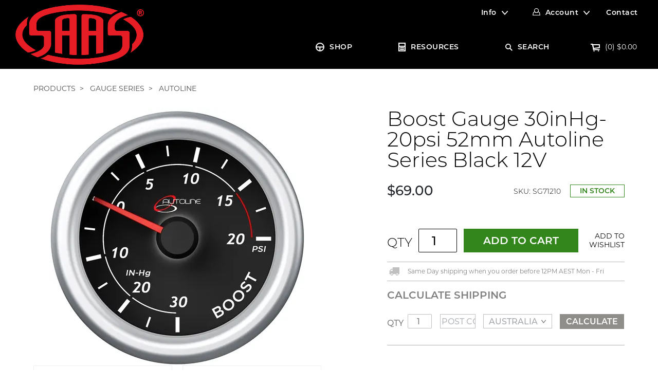

--- FILE ---
content_type: text/html; charset=utf-8
request_url: https://www.shopsaas.com/saas-boost-gauge-30inhg-20psi-52mm-black-autoline-sg71210
body_size: 44785
content:
<!DOCTYPE html>
<html lang="en">
<head itemscope itemtype="http://schema.org/WebSite">
	<meta http-equiv="Content-Type" content="text/html; charset=utf-8"/>
<meta name="keywords" content="Autoline,Boost Gauge 30inHg-20psi 52mm Autoline Series Black 12V"/>
<meta name="description" content="Buy SAAS SG71210 Boost Gauge 30inHg-20psi 52mm Black Autoline | Autoline"/>
<!-- <meta name="viewport" content="width=device-width, initial-scale=1, shrink-to-fit=no"> --->
<meta name="viewport" content="width=device-width, initial-scale=1.0, maximum-scale=1.0, user-scalable=no" />
<meta name="apple-mobile-web-app-capable" content="yes" />

 <meta name="apple-touch-fullscreen" content="yes">
  
<meta property="og:image" content="https://www.shopsaas.com/assets/full/SG71210.webp?20241023130606"/>
<meta property="og:title" content="Boost Gauge 30inHg-20psi 52mm Black Autoline | Autoline | SAAS Automotive"/>
<meta property="og:site_name" content="SAAS Automotive"/>
<meta property="og:type" content="product"/>
<meta property="og:url" content="https://www.shopsaas.com/saas-boost-gauge-30inhg-20psi-52mm-black-autoline-sg71210"/>
<meta property="og:description" content="Buy SAAS SG71210 Boost Gauge 30inHg-20psi 52mm Black Autoline | Autoline"/>

<title itemprop='name'>Boost Gauge 30inHg-20psi 52mm Black Autoline | Autoline | SAAS Automotive</title>
<link rel="canonical" href="https://www.shopsaas.com/saas-boost-gauge-30inhg-20psi-52mm-black-autoline-sg71210" itemprop="url"/>
<link rel="shortcut icon" href="/assets/favicon_logo.png?1767746697"/>
<!-- Neto Assets -->
<link rel="dns-prefetch preconnect" href="//cdn.neto.com.au">
<link rel="dns-prefetch" href="//use.fontawesome.com">
<link rel="dns-prefetch" href="//google-analytics.com">
<link rel="stylesheet" type="text/css" href="https://use.fontawesome.com/releases/v5.2.0/css/all.css" media="all"/>
<link rel="stylesheet" type="text/css" href="https://cdn.neto.com.au/assets/neto-cdn/jquery_ui/1.11.1/css/custom-theme/jquery-ui-1.8.18.custom.css" media="all"/>
<!--[if lte IE 8]>
	<script type="text/javascript" src="https://cdn.neto.com.au/assets/neto-cdn/html5shiv/3.7.0/html5shiv.js"></script>
	<script type="text/javascript" src="https://cdn.neto.com.au/assets/neto-cdn/respond.js/1.3.0/respond.min.js"></script>
<![endif]-->
<!-- Begin: Script 92 -->
<script src="https://js.stripe.com/v3/"></script>
<!-- End: Script 92 -->
<!-- Begin: Script 104 -->
<!-- Google Tag Manager -->
<script>(function(w,d,s,l,i){w[l]=w[l]||[];w[l].push({'gtm.start':
new Date().getTime(),event:'gtm.js'});var f=d.getElementsByTagName(s)[0],
j=d.createElement(s),dl=l!='dataLayer'?'&l='+l:'';j.async=true;j.src=
'https://www.googletagmanager.com/gtm.js?id='+i+dl;f.parentNode.insertBefore(j,f);
})(window,document,'script','dataLayer','GTM-WP5FBLD');
</script>
<!-- End Google Tag Manager -->
<!-- End: Script 104 -->
<!-- Begin: Script 106 -->
<!-- Global site tag (gtag.js) - Google Analytics -->
<script async src="https://www.googletagmanager.com/gtag/js?id=G-T2E0W04V61"></script>
<script>
  window.dataLayer = window.dataLayer || [];
  function gtag(){dataLayer.push(arguments);}
  gtag('js', new Date());
    gtag('config', 'G-T2E0W04V61', {
      send_page_view: false
    });
</script>



<!-- End: Script 106 -->


	<link rel="stylesheet" href="https://use.typekit.net/ehw4peg.css">
	<link rel="preload" href="/assets/themes/saas_20240709/css/app.css?1767746697" as="style">
	<link rel="preload" href="/assets/themes/saas_20240709/css/style.css?1767746697" as="style">
	
	<meta name="google-site-verification" content="hoCbpvA53AC1y0Vc1Risvwi9fe_i2cbe8u4yZPfiUO0" />
	<link class="theme-selector" rel="stylesheet" type="text/css" href="/assets/themes/saas_20240709/css/app.css?1767746697" media="all"/>
	<!--<link rel="stylesheet" type="text/css" href="/assets/themes/saas_20240709/css/custom.css?1767746697" media="all"/>-->
	<link rel="stylesheet" type="text/css" href="/assets/themes/saas_20240709/css/style.css?1767746697" media="all"/>
	
	
	<style type="text/css">.brand_logos..400
		{
			background-image:url(/assets/themes/saas_20240709/img/default.png?1767746697)
		}.brand_logos..500
		{
			background-image:url(/assets/themes/saas_20240709/img/default.png?1767746697)
		}.brand_logos.1.000
		{
			background-image:url(/assets/themes/saas_20240709/img/default.png?1767746697)
		}.brand_logos.drift
		{
			background-image:url(/assets/webshop/cms/20/220.png?1551233165)
		}.brand_logos.gtperformance
		{
			background-image:url(/assets/webshop/cms/21/221.png?1551233199)
		}.brand_logos.autoline
		{
			background-image:url(/assets/webshop/cms/24/224.png?1551233317)
		}.brand_logos.trax
		{
			background-image:url(/assets/webshop/cms/26/226.png?1551233355)
		}.brand_logos.srd
		{
			background-image:url(/assets/webshop/cms/73/273673.png?1637730350)
		}.brand_logos.saas
		{
			background-image:url(/assets/webshop/cms/23/223.png?1551233733)
		}</style>
											  
	
</head>
<body id="n_product" class="n_saas_20240709 template_category user_1">
	<!-- Header Announcement -->
	<section class="header sections animate">
		<div class="container wrapper-header">
			<div class="row align-items-center">
				<div class="col-12 col-sm-4 wrapper-logo text-center text-sm-left">
					<a href="https://www.shopsaas.com" title="SAAS AUTOMOTIVE">
						<img class="logo animate" src="/assets/website_logo.png?1767746697" alt="SAAS AUTOMOTIVE" />
					</a>
				</div>
				<div class="col-12 col-sm-8 navigation">
					<div class="row top_menu animate">
	<div class="d-none d-sm-block col-12 text-right">
		<ul class="nav justify-content-end pb-3"><li class="nav-item dropdown dropdown-hover ">
						
							<a href="" class="nav-link dropdown-toggle">Info</a>
					
						<ul class="dropdown-menu">
							<li class="">
					<a href="/about-us/" class="nuhover dropdown-item ">About us</a>
					</li><li class="">
					<a href="/our-team/" class="nuhover dropdown-item ">Our Team</a>
					</li><li class="">
					<a href="/faqs/" class="nuhover dropdown-item ">FAQs</a>
					</li>
						</ul>
						</li><li class="nav-item dropdown dropdown-hover">
						<a class="nav-link pr-0 dropdown-toggle account" href="https://www.shopsaas.com/_myacct" aria-label="Account dropdown">Account</a>
						<ul class="dropdown-menu">
							<li><a class="dropdown-item" href="https://www.shopsaas.com/_myacct">Account Home</a></li>
							<li><a class="dropdown-item" href="https://www.shopsaas.com/_myacct#orders">Orders</a></li>							
							<span nloader-content-id="bBzOlID2WPmEzSv83NZnJHAMTuxpHNhqEKdcTARKESA4aRuy77rwMz-AvD2G3RY79UGsf-03B6tEwCHzjdbuxA" nloader-content="[base64]" nloader-data="UCkyx3aohEtZKEO3qg0a9xKo-Tay5pBSmM1WbIfHlOA"></span></ul>					
					</li><li class="nav-item ">
						
							<a href="/form/contact-us/" data-toggle="modal" data-target="#contactmodal" class="nav-link ">Contact</a>
					
						</li></ul>
	</div>
</div>
					<div class="row main_menu desktop_menu">
	<div class="d-sm-block col-12 text-right">
		<ul class="nav justify-content-end pb-3"><li class="nav-item dropdown animate mega_menu icon_shop">
						<a href="javascript:void(0)" class="nav-link animate ">SHOP</a>
						<ul class="dropdown-menu first-level category">
							<div class="container">				
								<li class="parent_menu avtive has_childs " data-cat="98"><a class="nuhover dropdown-toggle" href="https://www.shopsaas.com/4wd-components/">4WD Components</a>
										<ul class="dropdown-menu dropdown-menu-horizontal  second-level">
												
												<li class="view_all"> <a href="https://www.shopsaas.com/4wd-components/">View All</a></li>
												<li class="view_all_dc"> <a href="https://www.shopsaas.com/4wd-components/"><h3>4WD Components</h3></a></li> 
												
												<li class=""><a href="https://www.shopsaas.com/4wd-components/intercooler-hoses/">Intercooler Hoses</a>
										<ul class="dropdown-menu-horizontal third-level"><li class=""><a href="https://www.shopsaas.com/4wd-components/filtration-and-induction/intercooler-hoses-pipes/">Intercooler Hoses and Pipe Kits</a></li><li class=""><a href="https://www.shopsaas.com/metal-pipe-bends">Universal Metal Pipe Bends</a></li></ul></li><li class=""><a href="https://www.shopsaas.com/4wd-components/diff-breathers/">Diff Breathers</a>
										<ul class="dropdown-menu-horizontal third-level"><li class=""><a href="https://www.shopsaas.com/4wd-components/diff-breathers/6-port-diff-breather/">6 Port Diff Breather</a></li><li class=""><a href="https://www.shopsaas.com/4wd-components/diff-breathers/4-port-diff-breather/">4 Port Diff Breather</a></li><li class=""><a href="https://www.shopsaas.com/4wd-components/diff-breathers/2-port-diff-breather/">2 Port Diff Breather</a></li><li class=""><a href="https://www.shopsaas.com/4wd-components/diff-breathers/diff-breather-spares/">Diff Breather Spares</a></li></ul></li><li class=""><a href="https://www.shopsaas.com/4wd-components/oil-catch-cans/">Oil Catch Cans</a>
										<ul class="dropdown-menu-horizontal third-level"><li class=""><a href="https://www.shopsaas.com/4wd-components/oil-catch-cans/complete-tank-and-fitting-kit/">Complete Tank and Fitting Kit</a></li><li class=""><a href="https://www.shopsaas.com/4wd-components/oil-catch-cans/fitting-kits/">Fitting Kits</a></li><li class=""><a href="https://www.shopsaas.com/4wd-components/oil-catch-cans/catch-cans-and-spares/">Catch Cans and Spares</a></li></ul></li><li class=""><a href="https://www.shopsaas.com/4wd-components/filtration-and-induction/">Filtration and Induction</a>
										<ul class="dropdown-menu-horizontal third-level"><li class=""><a href="https://www.shopsaas.com/4wd-components/filtration-and-induction/gauge-oil-filter-sandwich-plates/">Gauge Oil Filter Sandwich Plates</a></li></ul></li><li class=""><a href="https://www.shopsaas.com/4wd-components/electrical/">Electrical</a>
										<ul class="dropdown-menu-horizontal third-level"><li class=""><a href="https://www.shopsaas.com/4wd-components/electrical/throttle-controllers/">Throttle Controllers</a></li><li class=""><a href="https://www.shopsaas.com/4wd-components/electrical/turbo-timers/">Turbo Timers</a></li></ul></li><li class=""><a href="https://www.shopsaas.com/4wd-components/pillar-pods/">Pillar Pods</a>
										<ul class="dropdown-menu-horizontal third-level"><li class=""><a href="https://www.shopsaas.com/4wd-components/pillar-pods/2-gauge-pillar-pods/">2 Gauge Pillar Pods</a></li><li class=""><a href="https://www.shopsaas.com/4wd-components/pillar-pods/3-gauge-pillar-pods/">3 Gauge Pillar Pods</a></li><li class=""><a href="https://www.shopsaas.com/4wd-components/pillar-pods/dash-pods-and-switch-panels/">Dash Pods and Switch Panels</a></li></ul></li><li class=""><a href="https://www.shopsaas.com/4wd-components/4x4-seats/">4x4 Seats</a>
										</li><li class=""><a href="https://www.shopsaas.com/4wd-components/wheels-and-suspension/">Wheels and Suspension</a>
										<ul class="dropdown-menu-horizontal third-level"><li class=""><a href="https://www.shopsaas.com/4wd-components/wheels-and-suspension/forged-wheel-spacers/">Forged Wheel Spacers</a></li><li class=""><a href="https://www.shopsaas.com/4wd-components/wheels-and-suspension/strut-top-spacers/">Strut Top Spacers</a></li></ul></li>
											</ul>										
									
											<ul class="product_menu nkg_menu_product"> 	
											<li class="intro_product"><article class="col-8 col-sm-6 col-lg-4 col-xl-3 pb-2 product_item" role="article" aria-label="Product thumbnail">
		<div class="card thumbnail card-body add_tocart
			 ">
			<div class="product_block animate5">
				<div class="thumbanil_image animate">
					<a href="https://www.shopsaas.com/saas-intercooler-stainless-pipe-ranger-bt50-3.2l-sah2101ss-kit" class="thumbnail-image pb-2">
						<img src="/assets/thumb/SAH2101SS-KIT.webp?20241028111225" class="product-image img-fluid" alt="Ford Ranger/Mazda BT50 3.2L Intercooler Stainless Pipe Full Kit 2011 - 2022" rel="itmimgSAH2101SS-KIT">
					</a>
					<div class="brand_logos saas
					">&nbsp;</div>
				</div>
				<div class="prodcut_info animate">
					<!-- 20200515 Start -->
					<p class="card-title h4"><a href="https://www.shopsaas.com/saas-intercooler-stainless-pipe-ranger-bt50-3.2l-sah2101ss-kit">Ford Ranger/Mazda BT50 3.2L Intercooler Stainless Pipe Full Kit 2011 -</a></p>
				</div>	
				<div class="product_bottom">
					<div class="sku pull-left">SKU: SAH2101SS-KIT</div>
					<div class="price pull-right" aria-label="Ford Ranger/Mazda BT50 3.2L Intercooler Stainless Pipe Full Kit 2011 - 2022 price">			
							<span>$339.00</span>
							<!--<meta itemprop="priceCurrency" content="AUD">-->
						</div>
					</div>
			</div>	
		
			<!-- Purchase Logic -->
				<div class="cart_logic animate">
					<form class="form-inline buying-options">
						<input type="hidden" id="skumOLTJSAH2101SS-KIT" name="skumOLTJSAH2101SS-KIT" value="SAH2101SS-KIT">
						<input type="hidden" id="modelmOLTJSAH2101SS-KIT" name="modelmOLTJSAH2101SS-KIT" value="Ford Ranger/Mazda BT50 3.2L Intercooler Stainless Pipe Full Kit 2011 - 2022">
						<input type="hidden" id="thumbmOLTJSAH2101SS-KIT" name="thumbmOLTJSAH2101SS-KIT" value="/assets/thumb/SAH2101SS-KIT.webp?20241028111225">
						<div class="qty_box">
							<label class="no_qty">OUT OF STOCK</label>
							<label class="qty">QTY</label>
							<input type="number" id="qtymOLTJSAH2101SS-KIT" name="qtymOLTJSAH2101SS-KIT" value="1" class="input-tiny">
						</div>
		
						<button type="button" title="Add Ford Ranger/Mazda BT50 3.2L Intercooler Stainless Pipe Full Kit 2011 - 2022 to Cart" class="addtocart btn-primary btn btn-block btn-loads" rel="mOLTJSAH2101SS-KIT" data-loading-text="<i class='fa fa-spinner fa-spin' style='font-size: 14px'></i>">Add to Cart</button>
						</form>
				</div>
				<!-- /Purchase Logic -->
				<div class="savings-container">
					</div>
				</div>
	</article>
</li>
											</ul>
											</li><li class="parent_menu avtive has_childs " data-cat="322"><a class="nuhover dropdown-toggle" href="https://www.shopsaas.com/car-covers/">Car Covers</a>
										<ul class="dropdown-menu dropdown-menu-horizontal  second-level">
												
												<li class="view_all"> <a href="https://www.shopsaas.com/car-covers/">View All</a></li>
												<li class="view_all_dc"> <a href="https://www.shopsaas.com/car-covers/"><h3>Car Covers</h3></a></li> 
												
												<li class=""><a href="https://www.shopsaas.com/car-covers/indoor-car-covers/">Indoor Car Covers</a>
										</li>
											</ul>										
									
											<ul class="product_menu nkg_menu_product"> 	
											<li class="intro_product"><article class="col-8 col-sm-6 col-lg-4 col-xl-3 pb-2 product_item" role="article" aria-label="Product thumbnail">
		<div class="card thumbnail card-body add_tocart
			 ">
			<div class="product_block animate5">
				<div class="thumbanil_image animate">
					<a href="https://www.shopsaas.com/saas-car-cover-indoor-classic-utility-large-5.3m-red-sc1035" class="thumbnail-image pb-2">
						<img src="/assets/thumb/SC1035.webp?20241028121416" class="product-image img-fluid" alt="Car Cover Indoor Classic Ute Large 5.3m Red With White Stripes" rel="itmimgSC1035">
					</a>
					<div class="brand_logos saas
					">&nbsp;</div>
				</div>
				<div class="prodcut_info animate">
					<!-- 20200515 Start -->
					<p class="card-title h4"><a href="https://www.shopsaas.com/saas-car-cover-indoor-classic-utility-large-5.3m-red-sc1035">Car Cover Indoor Classic Ute Large 5.3m Red With White Stripes</a></p>
				</div>	
				<div class="product_bottom">
					<div class="sku pull-left">SKU: SC1035</div>
					<div class="price pull-right" aria-label="Car Cover Indoor Classic Ute Large 5.3m Red With White Stripes price">			
							<span>$189.00</span>
							<!--<meta itemprop="priceCurrency" content="AUD">-->
						</div>
					</div>
			</div>	
		
			<!-- Purchase Logic -->
				<div class="cart_logic animate">
					<form class="form-inline buying-options">
						<input type="hidden" id="skutG0o9SC1035" name="skutG0o9SC1035" value="SC1035">
						<input type="hidden" id="modeltG0o9SC1035" name="modeltG0o9SC1035" value="Car Cover Indoor Classic Ute Large 5.3m Red With White Stripes">
						<input type="hidden" id="thumbtG0o9SC1035" name="thumbtG0o9SC1035" value="/assets/thumb/SC1035.webp?20241028121416">
						<div class="qty_box">
							<label class="no_qty">OUT OF STOCK</label>
							<label class="qty">QTY</label>
							<input type="number" id="qtytG0o9SC1035" name="qtytG0o9SC1035" value="1" class="input-tiny">
						</div>
		
						<button type="button" title="Add Car Cover Indoor Classic Ute Large 5.3m Red With White Stripes to Cart" class="addtocart btn-primary btn btn-block btn-loads" rel="tG0o9SC1035" data-loading-text="<i class='fa fa-spinner fa-spin' style='font-size: 14px'></i>">Add to Cart</button>
						</form>
				</div>
				<!-- /Purchase Logic -->
				<div class="savings-container">
					</div>
				</div>
	</article>
</li>
											</ul>
											</li><li class="parent_menu avtive has_childs " data-cat="273948"><a class="nuhover dropdown-toggle" href="https://www.shopsaas.com/gauge-series/">Gauge Series</a>
										<ul class="dropdown-menu dropdown-menu-horizontal  second-level">
												
												<li class="view_all"> <a href="https://www.shopsaas.com/gauge-series/">View All</a></li>
												<li class="view_all_dc"> <a href="https://www.shopsaas.com/gauge-series/"><h3>Gauge Series</h3></a></li> 
												
												<li class=""><a href="https://www.shopsaas.com/gauges/muscle-series-i-and-ii/">Muscle Series I and II</a>
										</li><li class=""><a href="https://www.shopsaas.com/gauges/muscle-series-iii/">Muscle Series III</a>
										</li><li class=""><a href="https://www.shopsaas.com/gauges/muscle-digital/">Muscle Digital</a>
										</li><li class=""><a href="https://www.shopsaas.com/gauges/trax-dual-digital/">Trax Dual Digital</a>
										</li><li class=""><a href="https://www.shopsaas.com/gauges/trax-dual-analogue-digital/">Trax Dual Analogue Digital</a>
										</li><li class=""><a href="https://www.shopsaas.com/gauges/streetline/">Streetline</a>
										</li><li class=""><a href="https://www.shopsaas.com/gauges/autoline/">Autoline</a>
										</li><li class=""><a href="https://www.shopsaas.com/gauges/carling-panel-style/">Carling Panel Style</a>
										</li><li class=""><a href="https://www.shopsaas.com/gauge-series/srd">SRD SAAS Racing Developments</a>
										</li>
											</ul>										
									
											<ul class="product_menu nkg_menu_product"> 	
											<li class="intro_product"><article class="col-8 col-sm-6 col-lg-4 col-xl-3 pb-2 product_item" role="article" aria-label="Product thumbnail">
		<div class="card thumbnail card-body add_tocart
			 ">
			<div class="product_block animate5">
				<div class="thumbanil_image animate">
					<a href="https://www.shopsaas.com/saas-air-fuel-ratio-gauge-wide-band-52mm-digital-series-sg41292" class="thumbnail-image pb-2">
						<img src="/assets/thumb/SG41292.webp?20241023130356" class="product-image img-fluid" alt="Air Fuel Ratio Gauge Wide Band 52mm Muscle Digital Series 12V" rel="itmimgSG41292">
					</a>
					<div class="brand_logos saas
					">&nbsp;</div>
				</div>
				<div class="prodcut_info animate">
					<!-- 20200515 Start -->
					<p class="card-title h4"><a href="https://www.shopsaas.com/saas-air-fuel-ratio-gauge-wide-band-52mm-digital-series-sg41292">Air Fuel Ratio Gauge Wide Band 52mm Muscle Digital Series 12V</a></p>
				</div>	
				<div class="product_bottom">
					<div class="sku pull-left">SKU: SG41292</div>
					<div class="price pull-right" aria-label="Air Fuel Ratio Gauge Wide Band 52mm Muscle Digital Series 12V price">			
							<span>$359.00</span>
							<!--<meta itemprop="priceCurrency" content="AUD">-->
						</div>
					</div>
			</div>	
		
			<!-- Purchase Logic -->
				<div class="cart_logic animate">
					<form class="form-inline buying-options">
						<input type="hidden" id="skuhz1sNSG41292" name="skuhz1sNSG41292" value="SG41292">
						<input type="hidden" id="modelhz1sNSG41292" name="modelhz1sNSG41292" value="Air Fuel Ratio Gauge Wide Band 52mm Muscle Digital Series 12V">
						<input type="hidden" id="thumbhz1sNSG41292" name="thumbhz1sNSG41292" value="/assets/thumb/SG41292.webp?20241023130356">
						<div class="qty_box">
							<label class="no_qty">OUT OF STOCK</label>
							<label class="qty">QTY</label>
							<input type="number" id="qtyhz1sNSG41292" name="qtyhz1sNSG41292" value="1" class="input-tiny">
						</div>
		
						<button type="button" title="Add Air Fuel Ratio Gauge Wide Band 52mm Muscle Digital Series 12V to Cart" class="addtocart btn-primary btn btn-block btn-loads" rel="hz1sNSG41292" data-loading-text="<i class='fa fa-spinner fa-spin' style='font-size: 14px'></i>">Add to Cart</button>
						</form>
				</div>
				<!-- /Purchase Logic -->
				<div class="savings-container">
					</div>
				</div>
	</article>
</li>
											</ul>
											</li><li class="parent_menu avtive has_childs " data-cat="273958"><a class="nuhover dropdown-toggle" href="https://www.shopsaas.com/gauge-types/">Gauge Types</a>
										<ul class="dropdown-menu dropdown-menu-horizontal  second-level">
												
												<li class="view_all"> <a href="https://www.shopsaas.com/gauge-types/">View All</a></li>
												<li class="view_all_dc"> <a href="https://www.shopsaas.com/gauge-types/"><h3>Gauge Types</h3></a></li> 
												
												<li class=""><a href="https://www.shopsaas.com/gauges/boost-and-vacuum/">Boost and Vacuum</a>
										</li><li class=""><a href="https://www.shopsaas.com/gauges/egt-exhaust-gas-temp/">EGT Exhaust Gas Temp</a>
										</li><li class=""><a href="https://www.shopsaas.com/gauges/fuel-level/">Fuel Level</a>
										</li><li class=""><a href="https://www.shopsaas.com/gauges/fuel-pressure/">Fuel Pressure</a>
										</li><li class=""><a href="https://www.shopsaas.com/gauges/air-fuel-ratio/">O2 and Air Fuel Ratio</a>
										</li><li class=""><a href="https://www.shopsaas.com/gauges/oil-pressure/">Oil Pressure</a>
										</li><li class=""><a href="https://www.shopsaas.com/gauges/oil-and-trans-temp/">Oil and Trans Temp</a>
										</li><li class=""><a href="https://www.shopsaas.com/gauges/speedometer/">Speedometer</a>
										</li><li class=""><a href="https://www.shopsaas.com/gauges/tachometer/">Tachometer</a>
										</li><li class=""><a href="https://www.shopsaas.com/gauges/gauge-types/turbo-timer/">Turbo Timer</a>
										</li><li class=""><a href="https://www.shopsaas.com/gauges/voltmeter/">Voltmeter</a>
										</li><li class=""><a href="https://www.shopsaas.com/gauges/water-temp/">Water Temp</a>
										</li>
											</ul>										
									
											<ul class="product_menu nkg_menu_product"> 	
											<li class="intro_product"><article class="col-8 col-sm-6 col-lg-4 col-xl-3 pb-2 product_item" role="article" aria-label="Product thumbnail">
		<div class="card thumbnail card-body add_tocart
			 ">
			<div class="product_block animate5">
				<div class="thumbanil_image animate">
					<a href="https://www.shopsaas.com/saas-tachometer-0-9k-shiftlite-3-1-2-in-dash-black-muscle-sg31642" class="thumbnail-image pb-2">
						<img src="/assets/thumb/SG31642.webp?20241023130534" class="product-image img-fluid" alt="Tachometer 0-9K Shiftlite 80mm (3 1/8&quot;) In Dash Muscle Series I Black 12V" rel="itmimgSG31642">
					</a>
					<div class="brand_logos saas
					">&nbsp;</div>
				</div>
				<div class="prodcut_info animate">
					<!-- 20200515 Start -->
					<p class="card-title h4"><a href="https://www.shopsaas.com/saas-tachometer-0-9k-shiftlite-3-1-2-in-dash-black-muscle-sg31642">Tachometer 0-9K Shiftlite 80mm (3 1/8") In Dash Muscle Series I Black </a></p>
				</div>	
				<div class="product_bottom">
					<div class="sku pull-left">SKU: SG31642</div>
					<div class="price pull-right" aria-label="Tachometer 0-9K Shiftlite 80mm (3 1/8&quot;) In Dash Muscle Series I Black 12V price">			
							<span>$169.00</span>
							<!--<meta itemprop="priceCurrency" content="AUD">-->
						</div>
					</div>
			</div>	
		
			<!-- Purchase Logic -->
				<div class="cart_logic animate">
					<form class="form-inline buying-options">
						<input type="hidden" id="sku8wi2NSG31642" name="sku8wi2NSG31642" value="SG31642">
						<input type="hidden" id="model8wi2NSG31642" name="model8wi2NSG31642" value="Tachometer 0-9K Shiftlite 80mm (3 1/8&quot;) In Dash Muscle Series I Black 12V">
						<input type="hidden" id="thumb8wi2NSG31642" name="thumb8wi2NSG31642" value="/assets/thumb/SG31642.webp?20241023130534">
						<div class="qty_box">
							<label class="no_qty">OUT OF STOCK</label>
							<label class="qty">QTY</label>
							<input type="number" id="qty8wi2NSG31642" name="qty8wi2NSG31642" value="1" class="input-tiny">
						</div>
		
						<button type="button" title="Add Tachometer 0-9K Shiftlite 80mm (3 1/8&quot;) In Dash Muscle Series I Black 12V to Cart" class="addtocart btn-primary btn btn-block btn-loads" rel="8wi2NSG31642" data-loading-text="<i class='fa fa-spinner fa-spin' style='font-size: 14px'></i>">Add to Cart</button>
						</form>
				</div>
				<!-- /Purchase Logic -->
				<div class="savings-container">
					</div>
				</div>
	</article>
</li>
											</ul>
											</li><li class="parent_menu avtive has_childs " data-cat="99"><a class="nuhover dropdown-toggle" href="https://www.shopsaas.com/gauge-accessories/">Gauges & Accessories</a>
										<ul class="dropdown-menu dropdown-menu-horizontal  second-level">
												
												<li class="view_all"> <a href="https://www.shopsaas.com/gauge-accessories/">View All</a></li>
												<li class="view_all_dc"> <a href="https://www.shopsaas.com/gauge-accessories/"><h3>Gauges & Accessories</h3></a></li> 
												
												<li class=""><a href="https://www.shopsaas.com/gauges-accessories/gauge-accessories-and-spares/">Gauge Accessories and Spares</a>
										<ul class="dropdown-menu-horizontal third-level"><li class=""><a href="https://www.shopsaas.com/gauges-accessories/gauge-accessories-and-spares/gauge-senders/">Gauge Senders</a></li><li class=""><a href="https://www.shopsaas.com/gauges-accessories/gauges/gauge-sender-adaptors/">Gauge Sender Adaptors</a></li><li class=""><a href="https://www.shopsaas.com/gauges/oil-filter-sandwich-plates/">Gauge Oil Filter Sandwich Plates</a></li></ul></li><li class=""><a href="https://www.shopsaas.com/gauges-accessories/switches-and-switch-panels/">Switches and Switch Panels</a>
										</li>
											</ul>										
									
											<ul class="product_menu nkg_menu_product"> 	
											<li class="intro_product"><article class="col-8 col-sm-6 col-lg-4 col-xl-3 pb-2 product_item" role="article" aria-label="Product thumbnail">
		<div class="card thumbnail card-body add_tocart
			 ">
			<div class="product_block animate5">
				<div class="thumbanil_image animate">
					<a href="https://www.shopsaas.com/saas-speedometer-gps-sensor-and-antenna-sg31650" class="thumbnail-image pb-2">
						<img src="/assets/thumb/SG31650.webp?20250623163310" class="product-image img-fluid" alt="Speedometer GPS Sensor and Antenna" rel="itmimgSG31650">
					</a>
					<div class="brand_logos saas
					">&nbsp;</div>
				</div>
				<div class="prodcut_info animate">
					<!-- 20200515 Start -->
					<p class="card-title h4"><a href="https://www.shopsaas.com/saas-speedometer-gps-sensor-and-antenna-sg31650">Speedometer GPS Sensor and Antenna</a></p>
				</div>	
				<div class="product_bottom">
					<div class="sku pull-left">SKU: SG31650</div>
					<div class="price pull-right" aria-label="Speedometer GPS Sensor and Antenna price">			
							<span>$139.00</span>
							<!--<meta itemprop="priceCurrency" content="AUD">-->
						</div>
					</div>
			</div>	
		
			<!-- Purchase Logic -->
				<div class="cart_logic animate">
					<form class="form-inline buying-options">
						<input type="hidden" id="skuahuqWSG31650" name="skuahuqWSG31650" value="SG31650">
						<input type="hidden" id="modelahuqWSG31650" name="modelahuqWSG31650" value="Speedometer GPS Sensor and Antenna">
						<input type="hidden" id="thumbahuqWSG31650" name="thumbahuqWSG31650" value="/assets/thumb/SG31650.webp?20250623163310">
						<div class="qty_box">
							<label class="no_qty">OUT OF STOCK</label>
							<label class="qty">QTY</label>
							<input type="number" id="qtyahuqWSG31650" name="qtyahuqWSG31650" value="1" class="input-tiny">
						</div>
		
						<button type="button" title="Add Speedometer GPS Sensor and Antenna to Cart" class="addtocart btn-primary btn btn-block btn-loads" rel="ahuqWSG31650" data-loading-text="<i class='fa fa-spinner fa-spin' style='font-size: 14px'></i>">Add to Cart</button>
						</form>
				</div>
				<!-- /Purchase Logic -->
				<div class="savings-container">
					</div>
				</div>
	</article>
</li>
											</ul>
											</li><li class="parent_menu avtive has_childs " data-cat="273971"><a class="nuhover dropdown-toggle" href="https://www.shopsaas.com/pillar-pods/">Pillar Pods & Dash Pods</a>
										<ul class="dropdown-menu dropdown-menu-horizontal  second-level">
												
												<li class="view_all"> <a href="https://www.shopsaas.com/pillar-pods/">View All</a></li>
												<li class="view_all_dc"> <a href="https://www.shopsaas.com/pillar-pods/"><h3>Pillar Pods & Dash Pods</h3></a></li> 
												
												<li class=""><a href="https://www.shopsaas.com/gauges-accessories/pillar-pods/">Pillar Pods</a>
										<ul class="dropdown-menu-horizontal third-level"><li class=""><a href="https://www.shopsaas.com/pillar-pods-dash-pods/pillar-pods/2-gauge-pillar-pods/">2 Gauge Pillar Pods</a></li><li class=""><a href="https://www.shopsaas.com/pillar-pods-dash-pods/pillar-pods/3-gauge-pillar-pods/">3 Gauge Pillar Pods</a></li></ul></li><li class=""><a href="https://www.shopsaas.com/pillar-pods-dash-pods/dash-pods/">Dash Pods</a>
										</li>
											</ul>										
									
											<ul class="product_menu nkg_menu_product"> 	
											<li class="intro_product"><article class="col-8 col-sm-6 col-lg-4 col-xl-3 pb-2 product_item" role="article" aria-label="Product thumbnail">
		<div class="card thumbnail card-body add_tocart
			 ">
			<div class="product_block animate5">
				<div class="thumbanil_image animate">
					<a href="https://www.shopsaas.com/saas-gauge-pillar-pod-sgp2103-ford" class="thumbnail-image pb-2">
						<img src="/assets/thumb/SGP2103.webp?20241028100110" class="product-image img-fluid" alt="3 Gauge Pillar Pod Ranger/BT50 2011-2015 PX/UP" rel="itmimgSGP2103">
					</a>
					<div class="brand_logos saas
					">&nbsp;</div>
				</div>
				<div class="prodcut_info animate">
					<!-- 20200515 Start -->
					<p class="card-title h4"><a href="https://www.shopsaas.com/saas-gauge-pillar-pod-sgp2103-ford">3 Gauge Pillar Pod Ranger/BT50 2011-2015 PX/UP</a></p>
				</div>	
				<div class="product_bottom">
					<div class="sku pull-left">SKU: SGP2103</div>
					<div class="price pull-right" aria-label="3 Gauge Pillar Pod Ranger/BT50 2011-2015 PX/UP price">			
							<span>$159.00</span>
							<!--<meta itemprop="priceCurrency" content="AUD">-->
						</div>
					</div>
			</div>	
		
			<!-- Purchase Logic -->
				<div class="cart_logic animate">
					<form class="form-inline buying-options">
						<input type="hidden" id="skuOL0UeSGP2103" name="skuOL0UeSGP2103" value="SGP2103">
						<input type="hidden" id="modelOL0UeSGP2103" name="modelOL0UeSGP2103" value="3 Gauge Pillar Pod Ranger/BT50 2011-2015 PX/UP">
						<input type="hidden" id="thumbOL0UeSGP2103" name="thumbOL0UeSGP2103" value="/assets/thumb/SGP2103.webp?20241028100110">
						<div class="qty_box">
							<label class="no_qty">OUT OF STOCK</label>
							<label class="qty">QTY</label>
							<input type="number" id="qtyOL0UeSGP2103" name="qtyOL0UeSGP2103" value="1" class="input-tiny">
						</div>
		
						<button type="button" title="Add 3 Gauge Pillar Pod Ranger/BT50 2011-2015 PX/UP to Cart" class="addtocart btn-primary btn btn-block btn-loads" rel="OL0UeSGP2103" data-loading-text="<i class='fa fa-spinner fa-spin' style='font-size: 14px'></i>">Add to Cart</button>
						</form>
				</div>
				<!-- /Purchase Logic -->
				<div class="savings-container">
					</div>
				</div>
	</article>
</li>
											</ul>
											</li><li class="parent_menu avtive has_childs " data-cat="105"><a class="nuhover dropdown-toggle" href="https://www.shopsaas.com/performance/">Performance</a>
										<ul class="dropdown-menu dropdown-menu-horizontal  second-level">
												
												<li class="view_all"> <a href="https://www.shopsaas.com/performance/">View All</a></li>
												<li class="view_all_dc"> <a href="https://www.shopsaas.com/performance/"><h3>Performance</h3></a></li> 
												
												<li class=""><a href="https://www.shopsaas.com/performance/tanks/">Tanks</a>
										<ul class="dropdown-menu-horizontal third-level"><li class=""><a href="https://www.shopsaas.com/performance/tanks/oil-catch-tanks/">Oil Catch Tanks</a></li><li class=""><a href="https://www.shopsaas.com/performance/tanks/windscreen-washer-tanks/">Windscreen Washer Tanks</a></li></ul></li><li class=""><a href="https://www.shopsaas.com/performance/fuel-systems-and-blow-off-valves/">Fuel Systems and Blow Off Valves</a>
										</li><li class=""><a href="https://www.shopsaas.com/performance/exhaust/">Exhaust</a>
										</li><li class=""><a href="https://www.shopsaas.com/performance/filters/">Filters</a>
										</li>
											</ul>										
									
											<ul class="product_menu nkg_menu_product"> 	
											<li class="intro_product"><article class="col-8 col-sm-6 col-lg-4 col-xl-3 pb-2 product_item" role="article" aria-label="Product thumbnail">
		<div class="card thumbnail card-body add_tocart
			 ">
			<div class="product_block animate5">
				<div class="thumbanil_image animate">
					<a href="https://www.shopsaas.com/saas-st1015-oil-catch-tank-baffled-polished-billet-500ml" class="thumbnail-image pb-2">
						<img src="/assets/thumb/ST1015.webp?20241028091359" class="product-image img-fluid" alt="Oil Catch Tank Baffled Polished Billet 500ml" rel="itmimgST1015">
					</a>
					<div class="brand_logos saas
					">&nbsp;</div>
				</div>
				<div class="prodcut_info animate">
					<!-- 20200515 Start -->
					<p class="card-title h4"><a href="https://www.shopsaas.com/saas-st1015-oil-catch-tank-baffled-polished-billet-500ml">Oil Catch Tank Baffled Polished Billet 500ml</a></p>
				</div>	
				<div class="product_bottom">
					<div class="sku pull-left">SKU: ST1015</div>
					<div class="price pull-right" aria-label="Oil Catch Tank Baffled Polished Billet 500ml price">			
							<span>$189.00</span>
							<!--<meta itemprop="priceCurrency" content="AUD">-->
						</div>
					</div>
			</div>	
		
			<!-- Purchase Logic -->
				<div class="cart_logic animate">
					<form class="form-inline buying-options">
						<input type="hidden" id="skurTofUST1015" name="skurTofUST1015" value="ST1015">
						<input type="hidden" id="modelrTofUST1015" name="modelrTofUST1015" value="Oil Catch Tank Baffled Polished Billet 500ml">
						<input type="hidden" id="thumbrTofUST1015" name="thumbrTofUST1015" value="/assets/thumb/ST1015.webp?20241028091359">
						<div class="qty_box">
							<label class="no_qty">OUT OF STOCK</label>
							<label class="qty">QTY</label>
							<input type="number" id="qtyrTofUST1015" name="qtyrTofUST1015" value="1" class="input-tiny">
						</div>
		
						<button type="button" title="Add Oil Catch Tank Baffled Polished Billet 500ml to Cart" class="addtocart btn-primary btn btn-block btn-loads" rel="rTofUST1015" data-loading-text="<i class='fa fa-spinner fa-spin' style='font-size: 14px'></i>">Add to Cart</button>
						</form>
				</div>
				<!-- /Purchase Logic -->
				<div class="savings-container">
					</div>
				</div>
	</article>
</li>
											</ul>
											</li><li class="parent_menu avtive has_childs " data-cat="103"><a class="nuhover dropdown-toggle" href="https://www.shopsaas.com/pinstripe-and-trim/">Pinstripe and Trim</a>
										<ul class="dropdown-menu dropdown-menu-horizontal  second-level">
												
												<li class="view_all"> <a href="https://www.shopsaas.com/pinstripe-and-trim/">View All</a></li>
												<li class="view_all_dc"> <a href="https://www.shopsaas.com/pinstripe-and-trim/"><h3>Pinstripe and Trim</h3></a></li> 
												
												<li class=""><a href="https://www.shopsaas.com/exterior-accessories/pinstripe/">Pinstripe</a>
										</li><li class=""><a href="https://www.shopsaas.com/exterior-accessories/mesh-kits/">Mesh Kits</a>
										</li><li class=""><a href="https://www.shopsaas.com/exterior-accessories/hood-scoops-pin-locks/">Hood Scoops / Pin Locks</a>
										</li><li class=""><a href="https://www.shopsaas.com/pin-stripe-and-trim/lens-dye/">Lens Dye</a>
										</li>
											</ul>										
									
											<ul class="product_menu nkg_menu_product"> 	
											<li class="intro_product"><article class="col-8 col-sm-6 col-lg-4 col-xl-3 pb-2 product_item" role="article" aria-label="Product thumbnail">
		<div class="card thumbnail card-body add_tocart
			 ">
			<div class="product_block animate5">
				<div class="thumbanil_image animate">
					<a href="https://www.shopsaas.com/saas-car-cover-indoor-classic-extra-large-5.7m-black-wi-sc1013" class="thumbnail-image pb-2">
						<img src="/assets/thumb/SC1013.webp?20241028120313" class="product-image img-fluid" alt="Car Cover Indoor Classic Extra Large 5.7m Black With White Stripes" rel="itmimgSC1013">
					</a>
					<div class="brand_logos saas
					">&nbsp;</div>
				</div>
				<div class="prodcut_info animate">
					<!-- 20200515 Start -->
					<p class="card-title h4"><a href="https://www.shopsaas.com/saas-car-cover-indoor-classic-extra-large-5.7m-black-wi-sc1013">Car Cover Indoor Classic Extra Large 5.7m Black With White Stripes</a></p>
				</div>	
				<div class="product_bottom">
					<div class="sku pull-left">SKU: SC1013</div>
					<div class="price pull-right" aria-label="Car Cover Indoor Classic Extra Large 5.7m Black With White Stripes price">			
							<span>$169.00</span>
							<!--<meta itemprop="priceCurrency" content="AUD">-->
						</div>
					</div>
			</div>	
		
			<!-- Purchase Logic -->
				<div class="cart_logic animate">
					<form class="form-inline buying-options">
						<input type="hidden" id="sku1gXbYSC1013" name="sku1gXbYSC1013" value="SC1013">
						<input type="hidden" id="model1gXbYSC1013" name="model1gXbYSC1013" value="Car Cover Indoor Classic Extra Large 5.7m Black With White Stripes">
						<input type="hidden" id="thumb1gXbYSC1013" name="thumb1gXbYSC1013" value="/assets/thumb/SC1013.webp?20241028120313">
						<div class="qty_box">
							<label class="no_qty">OUT OF STOCK</label>
							<label class="qty">QTY</label>
							<input type="number" id="qty1gXbYSC1013" name="qty1gXbYSC1013" value="1" class="input-tiny">
						</div>
		
						<button type="button" title="Add Car Cover Indoor Classic Extra Large 5.7m Black With White Stripes to Cart" class="addtocart btn-primary btn btn-block btn-loads" rel="1gXbYSC1013" data-loading-text="<i class='fa fa-spinner fa-spin' style='font-size: 14px'></i>">Add to Cart</button>
						</form>
				</div>
				<!-- /Purchase Logic -->
				<div class="savings-container">
					</div>
				</div>
	</article>
</li>
											</ul>
											</li><li class="parent_menu avtive has_childs " data-cat="104"><a class="nuhover dropdown-toggle" href="https://www.shopsaas.com/seats-and-interior/">Seats and Interior</a>
										<ul class="dropdown-menu dropdown-menu-horizontal  second-level">
												
												<li class="view_all"> <a href="https://www.shopsaas.com/seats-and-interior/">View All</a></li>
												<li class="view_all_dc"> <a href="https://www.shopsaas.com/seats-and-interior/"><h3>Seats and Interior</h3></a></li> 
												
												<li class=""><a href="https://www.shopsaas.com/interior-accessories/seats/">Seats</a>
										<ul class="dropdown-menu-horizontal third-level"><li class=""><a href="https://www.shopsaas.com/seats-and-interior/seats/4x4-seats/">4x4 Seats</a></li><li class=""><a href="https://www.shopsaas.com/seats-and-interior/seats/fixed-back-seats/">Fixed Back Seats</a></li><li class=""><a href="https://www.shopsaas.com/seats-and-interior/seats/racing-style-seats/">Racing Style Seats</a></li><li class=""><a href="https://www.shopsaas.com/seats-and-interior/seats/recliner-seats/">Recliner Seats</a></li><li class=""><a href="https://www.shopsaas.com/seats-and-interior/seats/office-chairs/">Office Chairs</a></li></ul></li><li class=""><a href="https://www.shopsaas.com/interior-accessories/seat-covers/">Seat Covers</a>
										</li><li class=""><a href="https://www.shopsaas.com/interior-accessories/gear-knobs-and-pedal-pads/">Gear Knobs and Pedal Pads</a>
										</li><li class=""><a href="https://www.shopsaas.com/interior-accessories/harnesses/">Harnesses</a>
										</li>
											</ul>										
									
											<ul class="product_menu nkg_menu_product"> 	
											<li class="intro_product"><article class="col-8 col-sm-6 col-lg-4 col-xl-3 pb-2 product_item" role="article" aria-label="Product thumbnail">
		<div class="card thumbnail card-body outofstock
			 ">
			<div class="product_block animate5">
				<div class="thumbanil_image animate">
					<a href="https://www.shopsaas.com/saas-seat-4x4-black-cloth-sb1001" class="thumbnail-image pb-2">
						<img src="/assets/thumb/SB1001.webp?20241028122146" class="product-image img-fluid" alt="SAAS Premium Seat Black Cloth ADR Compliant" rel="itmimgSB1001">
					</a>
					<div class="brand_logos saas
					">&nbsp;</div>
				</div>
				<div class="prodcut_info animate">
					<!-- 20200515 Start -->
					<p class="card-title h4"><a href="https://www.shopsaas.com/saas-seat-4x4-black-cloth-sb1001">SAAS Premium Seat Black Cloth ADR Compliant</a></p>
				</div>	
				<div class="product_bottom">
					<div class="sku pull-left">SKU: SB1001</div>
					<div class="price pull-right" aria-label="SAAS Premium Seat Black Cloth ADR Compliant price">			
							<span>$399.00</span>
							<!--<meta itemprop="priceCurrency" content="AUD">-->
						</div>
					</div>
			</div>	
		
			<!-- Purchase Logic -->
				<div class="cart_logic animate">
					<form class="form-inline buying-options">
						<input type="hidden" id="skuFHYqCSB1001" name="skuFHYqCSB1001" value="SB1001">
						<input type="hidden" id="modelFHYqCSB1001" name="modelFHYqCSB1001" value="SAAS Premium Seat Black Cloth ADR Compliant">
						<input type="hidden" id="thumbFHYqCSB1001" name="thumbFHYqCSB1001" value="/assets/thumb/SB1001.webp?20241028122146">
						<div class="qty_box">
							<label class="no_qty">OUT OF STOCK</label>
							<label class="qty">QTY</label>
							<input type="number" id="qtyFHYqCSB1001" name="qtyFHYqCSB1001" value="1" class="input-tiny">
						</div>
		
						<a class="notify_popup btn btn-outline-secondary btn-block btn-loads" href="javascript:void(0)" data-sku="SB1001" data-toggle="modal" data-target="#notifymodal" title="Notify Me When SAAS Premium Seat Black Cloth ADR Compliant Is Back In Stock" data-loading-text="<i class='fa fa-spinner fa-spin' style='font-size: 14px'></i>">Notify Me</a>
						</form>
				</div>
				<!-- /Purchase Logic -->
				<div class="savings-container">
					</div>
				</div>
	</article>
</li>
											</ul>
											</li><li class="parent_menu avtive has_childs " data-cat="107"><a class="nuhover dropdown-toggle" href="https://www.shopsaas.com/performance/silicone-hoses-fittings/">Silicone Hoses & Fittings</a>
										<ul class="dropdown-menu dropdown-menu-horizontal  second-level">
												
												<li class="view_all"> <a href="https://www.shopsaas.com/performance/silicone-hoses-fittings/">View All</a></li>
												<li class="view_all_dc"> <a href="https://www.shopsaas.com/performance/silicone-hoses-fittings/"><h3>Silicone Hoses & Fittings</h3></a></li> 
												
												<li class=""><a href="https://www.shopsaas.com/performance/silicone-hose/">Silicone Hose</a>
										<ul class="dropdown-menu-horizontal third-level"><li class=""><a href="https://www.shopsaas.com/silicone-hoses-fittings/silicone-hose/23-degree-elbows/">23 Degree Elbows</a></li><li class=""><a href="https://www.shopsaas.com/silicone-hoses-fittings/silicone-hose/45-degree-elbows/">45 Degree Elbows</a></li><li class=""><a href="https://www.shopsaas.com/silicone-hoses-fittings/silicone-hose/45-degree-reducer-elbows/">45 Degree Reducer Elbows</a></li><li class=""><a href="https://www.shopsaas.com/silicone-hoses-fittings/silicone-hose/67-degree-elbows/">67 Degree Elbows</a></li><li class=""><a href="https://www.shopsaas.com/silicone-hoses-fittings/silicone-hose/90-degree-elbows/">90 Degree Elbows</a></li><li class=""><a href="https://www.shopsaas.com/silicone-hoses-fittings/silicone-hose/90-degree-reducer-elbows/">90 Degree Reducer Elbows</a></li><li class=""><a href="https://www.shopsaas.com/silicone-hoses-fittings/silicone-hose/straight-joiners/">Straight Joiners</a></li><li class=""><a href="https://www.shopsaas.com/silicone-hoses-fittings/silicone-hose/straight-reducers/">Straight Reducers</a></li><li class=""><a href="https://www.shopsaas.com/silicone-hoses-fittings/silicone-hose/t-piece-and-hump/">T Piece and Hump</a></li><li class=""><a href="https://www.shopsaas.com/silicone-hoses-fittings/silicone-hose/vacuum-lines/">Vacuum Lines</a></li><li class=""><a href="https://www.shopsaas.com/silicone-hoses-fittings/silicone-hose/intercooler/">Intercooler Hoses</a></li><li class=""><a href="https://www.shopsaas.com/silicone-hoses-fittings/silicone-hose/4wd-airbox-and-intake/">4WD Airbox and Intake</a></li><li class=""><a href="https://www.shopsaas.com/silicone-hoses-fittings/silicone-hose/brake-ducting/">Brake Ducting</a></li></ul></li><li class=""><a href="https://www.shopsaas.com/performance/silicone-hoses-fittings/metal-pipe-bends/">Metal Pipe Bends</a>
										</li><li class=""><a href="https://www.shopsaas.com/performance/silicone-hoses-fittings/hose-clamps/">Hose Clamps</a>
										<ul class="dropdown-menu-horizontal third-level"><li class=""><a href="https://www.shopsaas.com/silicone-hoses-fittings/hose-clamps/dual-bead-hose-clamps/">Dual Bead Hose Clamps</a></li><li class=""><a href="https://www.shopsaas.com/silicone-hoses-fittings/hose-clamps/t-bolt-hose-clamps/">T Bolt Hose Clamps</a></li><li class=""><a href="https://www.shopsaas.com/silicone-hoses-fittings/hose-clamps/spring-hose-clamps/">Spring Hose Clamps</a></li></ul></li>
											</ul>										
									
											<ul class="product_menu nkg_menu_product"> 	
											<li class="intro_product"><article class="col-8 col-sm-6 col-lg-4 col-xl-3 pb-2 product_item" role="article" aria-label="Product thumbnail">
		<div class="card thumbnail card-body outofstock
			 ">
			<div class="product_block animate5">
				<div class="thumbanil_image animate">
					<a href="https://www.shopsaas.com/saas-silicone-intercooler-pipe-ml-mn-triton-ssh3101-kit" class="thumbnail-image pb-2">
						<img src="/assets/thumb/SSH3101-KIT.webp?20250331122713" class="product-image img-fluid" alt="Mitsubishi Triton 2.5L 3.2L ML-MN 3 Piece Silicone Intercooler Upgrade Kit" rel="itmimgSSH3101-KIT">
					</a>
					<div class="brand_logos saas
					">&nbsp;</div>
				</div>
				<div class="prodcut_info animate">
					<!-- 20200515 Start -->
					<p class="card-title h4"><a href="https://www.shopsaas.com/saas-silicone-intercooler-pipe-ml-mn-triton-ssh3101-kit">Mitsubishi Triton 2.5L 3.2L ML-MN 3 Piece Silicone Intercooler Upgrade</a></p>
				</div>	
				<div class="product_bottom">
					<div class="sku pull-left">SKU: SSH3101-KIT</div>
					<div class="price pull-right" aria-label="Mitsubishi Triton 2.5L 3.2L ML-MN 3 Piece Silicone Intercooler Upgrade Kit price">			
							<span>$359.00</span>
							<!--<meta itemprop="priceCurrency" content="AUD">-->
						</div>
					</div>
			</div>	
		
			<!-- Purchase Logic -->
				<div class="cart_logic animate">
					<form class="form-inline buying-options">
						<input type="hidden" id="skuzTMD6SSH3101-KIT" name="skuzTMD6SSH3101-KIT" value="SSH3101-KIT">
						<input type="hidden" id="modelzTMD6SSH3101-KIT" name="modelzTMD6SSH3101-KIT" value="Mitsubishi Triton 2.5L 3.2L ML-MN 3 Piece Silicone Intercooler Upgrade Kit">
						<input type="hidden" id="thumbzTMD6SSH3101-KIT" name="thumbzTMD6SSH3101-KIT" value="/assets/thumb/SSH3101-KIT.webp?20250331122713">
						<div class="qty_box">
							<label class="no_qty">OUT OF STOCK</label>
							<label class="qty">QTY</label>
							<input type="number" id="qtyzTMD6SSH3101-KIT" name="qtyzTMD6SSH3101-KIT" value="1" class="input-tiny">
						</div>
		
						<a class="notify_popup btn btn-outline-secondary btn-block btn-loads" href="javascript:void(0)" data-sku="SSH3101-KIT" data-toggle="modal" data-target="#notifymodal" title="Notify Me When Mitsubishi Triton 2.5L 3.2L ML-MN 3 Piece Silicone Intercooler Upgrade Kit Is Back In Stock" data-loading-text="<i class='fa fa-spinner fa-spin' style='font-size: 14px'></i>">Notify Me</a>
						</form>
				</div>
				<!-- /Purchase Logic -->
				<div class="savings-container">
					</div>
				</div>
	</article>
</li>
											</ul>
											</li><li class="parent_menu avtive has_childs " data-cat="100"><a class="nuhover dropdown-toggle" href="https://www.shopsaas.com/steering-wheels/">Steering Wheels</a>
										<ul class="dropdown-menu dropdown-menu-horizontal  second-level">
												
												<li class="view_all"> <a href="https://www.shopsaas.com/steering-wheels/">View All</a></li>
												<li class="view_all_dc"> <a href="https://www.shopsaas.com/steering-wheels/"><h3>Steering Wheels</h3></a></li> 
												
												<li class=""><a href="https://www.shopsaas.com/steering-wheels/saas-steering-wheels/">SAAS Steering Wheels</a>
										<ul class="dropdown-menu-horizontal third-level"><li class=""><a href="https://www.shopsaas.com/steering-wheels/saas-steering-wheels/italian-premium-steering-wheels/">Italian Premium Steering Wheels</a></li><li class=""><a href="https://www.shopsaas.com/steering-wheels-hubs/steering-wheels/leather-steering-wheels/">Leather Steering Wheels</a></li><li class=""><a href="https://www.shopsaas.com/steering-wheels-hubs/steering-wheels/suede-steering-wheels/">Suede Steering Wheels</a></li><li class=""><a href="https://www.shopsaas.com/steering-wheels-hubs/steering-wheels/wood-steering-wheels/">Wood Steering Wheels</a></li><li class=""><a href="https://www.shopsaas.com/steering-wheels-hubs/steering-wheels/poly-steering-wheels/">Poly Steering Wheels</a></li><li class=""><a href="https://www.shopsaas.com/steering-wheels-hubs/steering-wheels/saas-classic/">SAAS Classic</a></li><li class=""><a href="https://www.shopsaas.com/steering-wheels-hubs/steering-wheels/saas-racing/">SAAS Racing</a></li></ul></li><li class=""><a href="https://www.shopsaas.com/steering-wheels-hubs/horn-buttons/">Horn Buttons</a>
										</li><li class=""><a href="https://www.shopsaas.com/steering-wheels-hubs/steering-wheel-covers/">Steering Wheel Covers</a>
										</li>
											</ul>										
									
											<ul class="product_menu nkg_menu_product"> 	
											<li class="intro_product"><article class="col-8 col-sm-6 col-lg-4 col-xl-3 pb-2 product_item" role="article" aria-label="Product thumbnail">
		<div class="card thumbnail card-body add_tocart
			 ">
			<div class="product_block animate5">
				<div class="thumbanil_image animate">
					<a href="https://www.shopsaas.com/saas-steering-wheel-leather-14-black-flat-bottom-+-indicator-d1-swb-f2" class="thumbnail-image pb-2">
						<img src="/assets/thumb/D1-SWB-F2.webp?20241028110347" class="product-image img-fluid" alt="Steering Wheel Leather 14&quot; ADR Black Flat Bottom + Indicator" rel="itmimgD1-SWB-F2">
					</a>
					<div class="brand_logos saas
					">&nbsp;</div>
				</div>
				<div class="prodcut_info animate">
					<!-- 20200515 Start -->
					<p class="card-title h4"><a href="https://www.shopsaas.com/saas-steering-wheel-leather-14-black-flat-bottom-+-indicator-d1-swb-f2">Steering Wheel Leather 14" ADR Black Flat Bottom + Indicator</a></p>
				</div>	
				<div class="product_bottom">
					<div class="sku pull-left">SKU: D1-SWB-F2</div>
					<div class="price pull-right" aria-label="Steering Wheel Leather 14&quot; ADR Black Flat Bottom + Indicator price">			
							<span>$159.00</span>
							<!--<meta itemprop="priceCurrency" content="AUD">-->
						</div>
					</div>
			</div>	
		
			<!-- Purchase Logic -->
				<div class="cart_logic animate">
					<form class="form-inline buying-options">
						<input type="hidden" id="skuUtUZaD1-SWB-F2" name="skuUtUZaD1-SWB-F2" value="D1-SWB-F2">
						<input type="hidden" id="modelUtUZaD1-SWB-F2" name="modelUtUZaD1-SWB-F2" value="Steering Wheel Leather 14&quot; ADR Black Flat Bottom + Indicator">
						<input type="hidden" id="thumbUtUZaD1-SWB-F2" name="thumbUtUZaD1-SWB-F2" value="/assets/thumb/D1-SWB-F2.webp?20241028110347">
						<div class="qty_box">
							<label class="no_qty">OUT OF STOCK</label>
							<label class="qty">QTY</label>
							<input type="number" id="qtyUtUZaD1-SWB-F2" name="qtyUtUZaD1-SWB-F2" value="1" class="input-tiny">
						</div>
		
						<button type="button" title="Add Steering Wheel Leather 14&quot; ADR Black Flat Bottom + Indicator to Cart" class="addtocart btn-primary btn btn-block btn-loads" rel="UtUZaD1-SWB-F2" data-loading-text="<i class='fa fa-spinner fa-spin' style='font-size: 14px'></i>">Add to Cart</button>
						</form>
				</div>
				<!-- /Purchase Logic -->
				<div class="savings-container">
					</div>
				</div>
	</article>
</li>
											</ul>
											</li><li class="parent_menu avtive has_childs " data-cat="168"><a class="nuhover dropdown-toggle" href="https://www.shopsaas.com/boss-kits-and-hub-adaptors/">Boss Kits and Hub Adaptors</a>
										<ul class="dropdown-menu dropdown-menu-horizontal  second-level">
												
												<li class="view_all"> <a href="https://www.shopsaas.com/boss-kits-and-hub-adaptors/">View All</a></li>
												<li class="view_all_dc"> <a href="https://www.shopsaas.com/boss-kits-and-hub-adaptors/"><h3>Boss Kits and Hub Adaptors</h3></a></li> 
												
												<li class=""><a href="https://www.shopsaas.com/boss-kits-and-hub-adaptors/boss-kits/">SAAS Boss Kits</a>
										<ul class="dropdown-menu-horizontal third-level"><li class=""><a href="https://www.shopsaas.com/boss-kits-and-hub-adaptors/boss-kits/holden-boss-kits/">Holden Boss Kits</a></li><li class=""><a href="https://www.shopsaas.com/boss-kits-and-hub-adaptors/saas-boss-kits/ford-boss-kits/">Ford Boss Kits</a></li><li class=""><a href="https://www.shopsaas.com/boss-kits-and-hub-adaptors/saas-boss-kits/mitsubishi-boss-kits/">Mitsubishi Boss Kits</a></li><li class=""><a href="https://www.shopsaas.com/boss-kits-and-hub-adaptors/saas-boss-kits/nissan-datsun-boss-kits/">Nissan/Datsun Boss Kits</a></li><li class=""><a href="https://www.shopsaas.com/boss-kits-and-hub-adaptors/saas-boss-kits/toyota-boss-kits/">Toyota Boss Kits</a></li><li class=""><a href="https://www.shopsaas.com/boss-kits-and-hub-adaptors/saas-boss-kits/other-boss-kits/">Other Boss Kits</a></li><li class=""><a href="https://www.shopsaas.com/boss-kits-and-hub-adaptors/saas-boss-kits/boss-kit-spare-parts/">Boss Kit Spare Parts</a></li></ul></li>
											</ul>										
									
											<ul class="product_menu nkg_menu_product"> 	
											<li class="intro_product"><article class="col-8 col-sm-6 col-lg-4 col-xl-3 pb-2 product_item" role="article" aria-label="Product thumbnail">
		<div class="card thumbnail card-body add_tocart
			 ">
			<div class="product_block animate5">
				<div class="thumbanil_image animate">
					<a href="https://www.shopsaas.com/saas-boss-kit-billet-hq-wb-commodore-lx-lj-torana-bbk24l" class="thumbnail-image pb-2">
						<img src="/assets/thumb/BBK24L.webp?20241023130852" class="product-image img-fluid" alt="Boss Kit Billet HQ-WB VB-VH Commodore LJ-LX Torana" rel="itmimgBBK24L">
					</a>
					<div class="brand_logos saas
					">&nbsp;</div>
				</div>
				<div class="prodcut_info animate">
					<!-- 20200515 Start -->
					<p class="card-title h4"><a href="https://www.shopsaas.com/saas-boss-kit-billet-hq-wb-commodore-lx-lj-torana-bbk24l">Boss Kit Billet HQ-WB VB-VH Commodore LJ-LX Torana</a></p>
				</div>	
				<div class="product_bottom">
					<div class="sku pull-left">SKU: BBK24L</div>
					<div class="price pull-right" aria-label="Boss Kit Billet HQ-WB VB-VH Commodore LJ-LX Torana price">			
							<span>$159.95</span>
							<!--<meta itemprop="priceCurrency" content="AUD">-->
						</div>
					</div>
			</div>	
		
			<!-- Purchase Logic -->
				<div class="cart_logic animate">
					<form class="form-inline buying-options">
						<input type="hidden" id="sku8DlKMBBK24L" name="sku8DlKMBBK24L" value="BBK24L">
						<input type="hidden" id="model8DlKMBBK24L" name="model8DlKMBBK24L" value="Boss Kit Billet HQ-WB VB-VH Commodore LJ-LX Torana">
						<input type="hidden" id="thumb8DlKMBBK24L" name="thumb8DlKMBBK24L" value="/assets/thumb/BBK24L.webp?20241023130852">
						<div class="qty_box">
							<label class="no_qty">OUT OF STOCK</label>
							<label class="qty">QTY</label>
							<input type="number" id="qty8DlKMBBK24L" name="qty8DlKMBBK24L" value="1" class="input-tiny">
						</div>
		
						<button type="button" title="Add Boss Kit Billet HQ-WB VB-VH Commodore LJ-LX Torana to Cart" class="addtocart btn-primary btn btn-block btn-loads" rel="8DlKMBBK24L" data-loading-text="<i class='fa fa-spinner fa-spin' style='font-size: 14px'></i>">Add to Cart</button>
						</form>
				</div>
				<!-- /Purchase Logic -->
				<div class="savings-container">
					</div>
				</div>
	</article>
</li>
											</ul>
											</li><li class="parent_menu avtive " data-cat="140"><a class="nuhover dropdown-toggle" href="https://www.shopsaas.com/throttle-controllers/">Throttle Controllers</a>
										</li><li class="parent_menu avtive has_childs " data-cat="228"><a class="nuhover dropdown-toggle" href="https://www.shopsaas.com/wheels-and-tyres/">Wheel Nuts and Spacers</a>
										<ul class="dropdown-menu dropdown-menu-horizontal  second-level">
												
												<li class="view_all"> <a href="https://www.shopsaas.com/wheels-and-tyres/">View All</a></li>
												<li class="view_all_dc"> <a href="https://www.shopsaas.com/wheels-and-tyres/"><h3>Wheel Nuts and Spacers</h3></a></li> 
												
												<li class=""><a href="https://www.shopsaas.com/wheels-and-tyres/wheel-lock-nut-sets/">Wheel Lock Nut Sets</a>
										</li><li class=""><a href="https://www.shopsaas.com/wheels-and-tyres/wheel-nuts-and-studs/">Wheel Nuts and Studs</a>
										<ul class="dropdown-menu-horizontal third-level"><li class=""><a href="https://www.shopsaas.com/wheel-nuts-and-spacers/wheel-nuts-and-studs/trailer-studs-and-nuts/">Trailer Studs and Nuts</a></li></ul></li><li class=""><a href="https://www.shopsaas.com/wheels-and-tyres/wheel-spacers/">Wheel Spacers</a>
										<ul class="dropdown-menu-horizontal third-level"><li class=""><a href="https://www.shopsaas.com/wheel-nuts-and-spacers/wheel-spacers/4-stud-wheel-spacers/">4 Stud Wheel Spacers</a></li><li class=""><a href="https://www.shopsaas.com/wheel-nuts-and-spacers/wheel-spacers/5-stud-wheel-spacers/">5 Stud Wheel Spacers</a></li><li class=""><a href="https://www.shopsaas.com/wheel-nuts-and-spacers/wheel-spacers/6-stud-wheel-spacers/">6 Stud Wheel Spacers</a></li><li class=""><a href="https://www.shopsaas.com/wheel-nuts-and-spacers/wheel-spacers/forged-wheel-spacers/">Forged Wheel Spacers</a></li><li class=""><a href="https://www.shopsaas.com/wheel-nuts-and-spacers/wheel-spacers/universal-wheel-spacers/">Universal Wheel Spacers</a></li></ul></li><li class=""><a href="https://www.shopsaas.com/wheels-and-tyres/hub-centric-rings/">Hub Centric Rings</a>
										</li><li class=""><a href="https://www.shopsaas.com/wheels-and-tyres/tyre-valves-and-caps/">Tyre Valves and Caps</a>
										</li><li class=""><a href="https://www.shopsaas.com/wheels-and-tyres/wheel-covers-and-dress-rings/">Wheel Covers and Dress Rings</a>
										</li>
											</ul>										
									
											<ul class="product_menu nkg_menu_product"> 	
											<li class="intro_product"><article class="col-8 col-sm-6 col-lg-4 col-xl-3 pb-2 product_item" role="article" aria-label="Product thumbnail">
		<div class="card thumbnail card-body add_tocart
			 ">
			<div class="product_block animate5">
				<div class="thumbanil_image animate">
					<a href="https://www.shopsaas.com/saas-wheel-spacer-black-6-stud-12mm-ws6012b" class="thumbnail-image pb-2">
						<img src="/assets/thumb/WS6012B.webp?20241028120047" class="product-image img-fluid" alt="Wheel Spacer Pair Universal 6 Stud 12mm Black" rel="itmimgWS6012B">
					</a>
					<div class="brand_logos saas
					">&nbsp;</div>
				</div>
				<div class="prodcut_info animate">
					<!-- 20200515 Start -->
					<p class="card-title h4"><a href="https://www.shopsaas.com/saas-wheel-spacer-black-6-stud-12mm-ws6012b">Wheel Spacer Pair Universal 6 Stud 12mm Black</a></p>
				</div>	
				<div class="product_bottom">
					<div class="sku pull-left">SKU: WS6012B</div>
					<div class="price pull-right" aria-label="Wheel Spacer Pair Universal 6 Stud 12mm Black price">			
							<span>$54.95</span>
							<!--<meta itemprop="priceCurrency" content="AUD">-->
						</div>
					</div>
			</div>	
		
			<!-- Purchase Logic -->
				<div class="cart_logic animate">
					<form class="form-inline buying-options">
						<input type="hidden" id="skuCggMtWS6012B" name="skuCggMtWS6012B" value="WS6012B">
						<input type="hidden" id="modelCggMtWS6012B" name="modelCggMtWS6012B" value="Wheel Spacer Pair Universal 6 Stud 12mm Black">
						<input type="hidden" id="thumbCggMtWS6012B" name="thumbCggMtWS6012B" value="/assets/thumb/WS6012B.webp?20241028120047">
						<div class="qty_box">
							<label class="no_qty">OUT OF STOCK</label>
							<label class="qty">QTY</label>
							<input type="number" id="qtyCggMtWS6012B" name="qtyCggMtWS6012B" value="1" class="input-tiny">
						</div>
		
						<button type="button" title="Add Wheel Spacer Pair Universal 6 Stud 12mm Black to Cart" class="addtocart btn-primary btn btn-block btn-loads" rel="CggMtWS6012B" data-loading-text="<i class='fa fa-spinner fa-spin' style='font-size: 14px'></i>">Add to Cart</button>
						</form>
				</div>
				<!-- /Purchase Logic -->
				<div class="savings-container">
					</div>
				</div>
	</article>
</li>
											</ul>
											</li><li class="parent_menu avtive " data-cat="114"><a class="nuhover dropdown-toggle" href="https://www.shopsaas.com/new/">New Lines</a>
										</li><li class="parent_menu avtive has_childs " data-cat="106"><a class="nuhover dropdown-toggle" href="https://www.shopsaas.com/clearance/">Specials and Clearance</a>
										<ul class="dropdown-menu dropdown-menu-horizontal  second-level">
												
												<li class="view_all"> <a href="https://www.shopsaas.com/clearance/">View All</a></li>
												<li class="view_all_dc"> <a href="https://www.shopsaas.com/clearance/"><h3>Specials and Clearance</h3></a></li> 
												
												<li class=""><a href="https://www.shopsaas.com/specials-and-clearance/exhaust-tips/">Exhaust Tips</a>
										</li><li class=""><a href="https://www.shopsaas.com/specials-and-clearance/filters/">Filters</a>
										</li><li class=""><a href="https://www.shopsaas.com/specials-and-clearance/gauges/">Gauges</a>
										</li><li class=""><a href="https://www.shopsaas.com/specials-and-clearance/led-lighting/">LED Lighting</a>
										</li>
											</ul>										
									
											<ul class="product_menu nkg_menu_product"> 	
											<li class="intro_product"><article class="col-8 col-sm-6 col-lg-4 col-xl-3 pb-2 product_item" role="article" aria-label="Product thumbnail">
		<div class="card thumbnail card-body add_tocart
			 on_sale ">
			<div class="product_block animate5">
				<div class="thumbanil_image animate">
					<a href="https://www.shopsaas.com/saas-drift-panel-filter-a1575-d1-pf1575" class="thumbnail-image pb-2">
						<img src="/assets/thumb/D1-PF1575.webp?20241028101732" class="product-image img-fluid" alt="Clearance - Drift Washable Air Filter Panel Style (A1575) Ford Falcon 4L 5.4L" rel="itmimgD1-PF1575">
					</a>
					<div class="brand_logos drift
					">&nbsp;</div>
				</div>
				<div class="prodcut_info animate">
					<!-- 20200515 Start -->
					<p class="card-title h4"><a href="https://www.shopsaas.com/saas-drift-panel-filter-a1575-d1-pf1575">Clearance - Drift Washable Air Filter Panel Style (A1575) Ford Falcon </a></p>
				</div>	
				<div class="product_bottom">
					<div class="sku pull-left">SKU: D1-PF1575</div>
					<div class="price pull-right" aria-label="Clearance - Drift Washable Air Filter Panel Style (A1575) Ford Falcon 4L 5.4L price">			
							Now&nbsp;<!--<meta itemprop="priceValidUntil" content="2026-06-30"/>-->
								<span>$25.00</span>
							<!--<meta itemprop="priceCurrency" content="AUD">-->
						</div>
					</div>
			</div>	
		
			<!-- Purchase Logic -->
				<div class="cart_logic animate">
					<form class="form-inline buying-options">
						<input type="hidden" id="sku3n4V6D1-PF1575" name="sku3n4V6D1-PF1575" value="D1-PF1575">
						<input type="hidden" id="model3n4V6D1-PF1575" name="model3n4V6D1-PF1575" value="Clearance - Drift Washable Air Filter Panel Style (A1575) Ford Falcon 4L 5.4L">
						<input type="hidden" id="thumb3n4V6D1-PF1575" name="thumb3n4V6D1-PF1575" value="/assets/thumb/D1-PF1575.webp?20241028101732">
						<div class="qty_box">
							<label class="no_qty">OUT OF STOCK</label>
							<label class="qty">QTY</label>
							<input type="number" id="qty3n4V6D1-PF1575" name="qty3n4V6D1-PF1575" value="1" class="input-tiny">
						</div>
		
						<button type="button" title="Add Clearance - Drift Washable Air Filter Panel Style (A1575) Ford Falcon 4L 5.4L to Cart" class="addtocart btn-primary btn btn-block btn-loads" rel="3n4V6D1-PF1575" data-loading-text="<i class='fa fa-spinner fa-spin' style='font-size: 14px'></i>">Add to Cart</button>
						</form>
				</div>
				<!-- /Purchase Logic -->
				<div class="savings-container">
					<span class="badge">SALE</span>			
					</div>
				</div>
	</article>
</li>
											</ul>
											</li><li class="parent_menu has_childs">
											<a href="/products/" class="nuhover dropdown-toggle">Brands</a>
											<ul class="dropdown-menu dropdown-menu-horizontal second-level brands"><li class="animate">
															  
															  <a  class="nuhover dropdown-toggle" href="https://www.shopsaas.com/brand/saas/">
																<img class="default-image" src="/assets/webshop/cms/23/223.png?1551233733" alt="SAAS" />
																<span class="only_mobile">SAAS</span>
															  </a><li class="animate">
															  
															  <a  class="nuhover dropdown-toggle" href="https://www.shopsaas.com/brand/trax/">
																<img class="default-image" src="/assets/webshop/cms/26/226.png?1551233355" alt="Trax" />
																<span class="only_mobile">Trax</span>
															  </a><li class="animate">
															  
															  <a  class="nuhover dropdown-toggle" href="https://www.shopsaas.com/brand/srd/">
																<img class="default-image" src="/assets/webshop/cms/73/273673.png?1637730350" alt="SRD" />
																<span class="only_mobile">SRD</span>
															  </a><li class="animate">
															  
															  <a  class="nuhover dropdown-toggle" href="https://www.shopsaas.com/brand/autoline/">
																<img class="default-image" src="/assets/webshop/cms/24/224.png?1551233317" alt="Autoline" />
																<span class="only_mobile">Autoline</span>
															  </a><li class="animate">
															  
															  <a  class="nuhover dropdown-toggle" href="https://www.shopsaas.com/brand/gt-performance/">
																<img class="default-image" src="/assets/webshop/cms/21/221.png?1551233199" alt="GT Performance" />
																<span class="only_mobile">GT Performance</span>
															  </a><li class="animate">
															  
															  <a  class="nuhover dropdown-toggle" href="https://www.shopsaas.com/brand/drift/">
																<img class="default-image" src="/assets/webshop/cms/20/220.png?1551233165" alt="Drift" />
																<span class="only_mobile">Drift</span>
															  </a><li class="animate">
															  
															  <a  class="nuhover dropdown-toggle" href="https://www.shopsaas.com/brand/400/">
																<img class="default-image" src="/assets/themes/saas_20240709/img/default.png?1767746697" alt=".400" />
																<span class="only_mobile">.400</span>
															  </a><li class="animate">
															  
															  <a  class="nuhover dropdown-toggle" href="https://www.shopsaas.com/brand/500/">
																<img class="default-image" src="/assets/themes/saas_20240709/img/default.png?1767746697" alt=".500" />
																<span class="only_mobile">.500</span>
															  </a><li class="animate">
															  
															  <a  class="nuhover dropdown-toggle" href="https://www.shopsaas.com/brand/1.000/">
																<img class="default-image" src="/assets/themes/saas_20240709/img/default.png?1767746697" alt="1.000" />
																<span class="only_mobile">1.000</span>
															  </a></li> 
		                                                 </ul>
										</li>  	
								</li>                     
							</div>
						</ul>	
					</li><li class="nav-item animate dropdown dropdown-hover non_category icon_resource">
						
						<a href="/knowledge-base/"  class="nav-link animate  dropdown-toggle">RESOURCES</a>
						<ul class="dropdown-menu">
								<li class="dropdown dropdown-hover dropright ">
					<a href="/knowledge-base/" class="nuhover dropdown-item animate dropdown-toggle">Knowledge Base</a>
					<ul class="dropdown-menu dropdown-menu-horizontal">
							<li class="">
					<a class="dropdown-item" href="/knowledge-base/new-releases/">New Releases/Blog</a>
				</li><li class="">
					<a class="dropdown-item" href="/knowledge-base/product-tech/">Product Tech/FAQs</a>
				</li><li class="">
					<a class="dropdown-item" href="/knowledge-base/videos">Videos</a>
				</li>
						</ul>
					</li><li class="dropdown dropdown-hover dropright ">
					<a href="/downloads" class="nuhover dropdown-item animate dropdown-toggle">Downloads</a>
					<ul class="dropdown-menu dropdown-menu-horizontal">
							<li class="">
					<a class="dropdown-item" href="/downloads/product-lists/">Product Lists</a>
				</li><li class="">
					<a class="dropdown-item" href="/downloads/installation">Installation Guides</a>
				</li><li class="">
					<a class="dropdown-item" href="/downloads/general">General</a>
				</li>
						</ul>
					</li>
							</ul>
						</li><li class="nav-item dropdown dropdown-hover non_category account_menu only_mobile">
						<a class="nav-link pr-0 dropdown-toggle account" href="https://www.shopsaas.com/_myacct" aria-label="Account dropdown">Account</a>
						<ul class="dropdown-menu">
							<li><a class="dropdown-item" href="https://www.shopsaas.com/_myacct">Account Home</a></li>
							<li><a class="dropdown-item" href="https://www.shopsaas.com/_myacct#orders">Orders</a></li>							
							<span nloader-content-id="AeekBJgjlKEfDIVCCN5StN2sy7_EIW0hZFgRU28S1vk4aRuy77rwMz-AvD2G3RY79UGsf-03B6tEwCHzjdbuxA" nloader-content="[base64]" nloader-data="UCkyx3aohEtZKEO3qg0a9xKo-Tay5pBSmM1WbIfHlOA"></span></ul>										
					</li><li class="nav-item animate only_mobile">
						
						<a href="/about-us/"  class="nav-link animate  ">About us</a>
						</li><li class="nav-item animate only_mobile">
						
						<a href="/faqs/"  class="nav-link animate  ">FAQs</a>
						</li><li class="nav-item animate only_mobile">
						
						<a href="" class="nav-link animate" data-toggle="modal" data-target="#contactmodal">Contact</a>
						</li><li class="nav-item animate only_mobile">
						
						<a href="/shipping-policy/"  class="nav-link animate  ">Shipping Policy</a>
						</li><li class="nav-item animate only_mobile">
						
						<a href="/returns-policy/"  class="nav-link animate  ">Returns Policy</a>
						</li><li class="nav-item animate only_mobile">
						
						<a href="/privacy-policy/"  class="nav-link animate  ">Privacy Policy</a>
						</li><li class="nav-item animate only_mobile">
						
						<a href="/shipping-policy/"  class="nav-link animate  ">Terms of Use</a>
						</li><li class="nav-item animate search only_desktop">
						<a class="nav-link search_form" href="javascript:void(0)" aria-label="Account dropdown">SEARCH</a>
					</li>
					<li class="nav-item animate cart-widget dropdown dropdown-hover only_desktop">
					<div id="header-cart" class="btn-group float-right">
							<a href="https://www.shopsaas.com/_mycart?tkn=cart&ts=1768447662975341" class="btn btn-success dropdown-toggle" data-toggle="dropdown" id="cartcontentsheader">								
								<span rel="a2c_item_count">(0)</span>
								<span rel="a2c_sub_total" class="d-lg-inline-block">
								$0.00
								</span>
							</a>
							<ul class="dropdown-menu">
									<li class="box" id="neto-dropdown">
										<div class="body padding" id="cartcontents"></div>
										<div class="footer"></div>
									</li>
								</ul>
							</div>
					</li>	
				</ul>
	</div>
</div>
					
					<div class="col-xs-12 col-sm-4 search_sections animate">
			<div class="header-search">
				<form name="productsearch" method="get" action="/">
					<input type="hidden" name="rf" value="kw"/>
					<div class="form_search_icons">
					<svg xmlns="http://www.w3.org/2000/svg" width="15.414" height="15.414" viewBox="0 0 15.414 15.414">
					  <g id="Symbol_17_1" data-name="Symbol 17 – 1" transform="translate(-1144 -73)">
						<g id="Ellipse_1" data-name="Ellipse 1" transform="translate(1144 73)" fill="none" stroke="#fff" stroke-linecap="square" stroke-width="2">
						  <circle cx="6" cy="6" r="6" stroke="none"/>
						  <circle cx="6" cy="6" r="5" fill="none"/>
						</g>
						<path id="Path_4" data-name="Path 4" d="M1109.522,83.883l3.891,3.891" transform="translate(44.587 -0.774)" fill="none" stroke="#fff" stroke-linecap="square" stroke-width="2"/>
					  </g>
					</svg>
					</div>
					<div class="input-group">
						<input class="form-control ajax_search" placeholder="Search by keyword?" value="" id="name_search" autocomplete="off" name="kw" type="text"/>
						<a href="javascript:void(0)" class="close_form">
						<svg xmlns="http://www.w3.org/2000/svg" width="14" height="14" viewBox="0 0 14 14">
						  <path id="Path_168" data-name="Path 168" d="M19,6.41,17.59,5,12,10.59,6.41,5,5,6.41,10.59,12,5,17.59,6.41,19,12,13.41,17.59,19,19,17.59,13.41,12Z" transform="translate(-5 -5)" fill="#fff"/>
						</svg>
						</a>
					</div>
				</form>
			</div>
		</div>
				</div>
				<div class="mobile_headers">
					<div class="mobile_menu hamburger_item">
						<button class="c-hamburger c-hamburger--htx">
							<span>toggle menu</span>
						</button>
					</div>
					<div class="btn-group float-right header-cart mobile_menu">
							<a href="https://www.shopsaas.com/_mycart?tkn=cart&ts=1768447663759269" class="btn btn-success dropdown-toggle cartcontentsheader" data-toggle="dropdown">
							<svg xmlns="http://www.w3.org/2000/svg" width="24.479" height="21" viewBox="0 0 24.479 21">
									  <g id="Group_1852" data-name="Group 1852" transform="translate(-1024 40.106)">
										<g id="Group_2120" data-name="Group 2120" transform="translate(39 -51.5)">
										  <path id="Path_282" data-name="Path 282" d="M985,12.394h4.787l2.656,11.62v3.01H1009" transform="translate(0)" fill="none" stroke="#fff" stroke-width="2"/>
										  <path id="Path_283" data-name="Path 283" d="M1005.43,13.046v8.032l-15.819,1.767-2.223-9.8Z" transform="translate(3.049 0.698)" fill="none" stroke="#fff" stroke-width="2"/>
										  <circle id="Ellipse_4" data-name="Ellipse 4" cx="1.725" cy="1.725" r="1.725" transform="translate(992.309 28.945)" fill="#fff"/>
										  <circle id="Ellipse_5" data-name="Ellipse 5" cx="1.725" cy="1.725" r="1.725" transform="translate(1004.13 28.945)" fill="#fff"/>
										</g>
									  </g>
									</svg>

							<span rel="a2c_item_count">(0)</span>
								<span rel="a2c_sub_total" class="d-lg-inline-block">
								$0.00
								</span>
							</a>
							<ul class="dropdown-menu">
									<li class="box neto-dropdown">
										<div class="body padding cartcontents">
										<font class="small">Your shopping cart is empty. Add items to your cart and they will appear here.</font>
										</div>
										<div class="footer"></div>
									</li>
								</ul>
							</div>	

					<div class="search_icons mobile_menu search_item">
                       <a href="javascript:void(0)" class="search_form">
					   <div class="search_active">
						   <svg xmlns="http://www.w3.org/2000/svg" width="21.414" height="21.412" viewBox="0 0 21.414 21.412">
							  <g id="Group_2120" data-name="Group 2120" transform="translate(-1136 -19)">
								<g id="Group_12" data-name="Group 12" transform="translate(-140 1)">
								  <g id="Group_6" data-name="Group 6" transform="translate(182 -51)">
									<g id="Ellipse_1" data-name="Ellipse 1" transform="translate(1094 69)" fill="none" stroke="#fff" stroke-linecap="square" stroke-width="2">
									  <ellipse cx="8.571" cy="8.57" rx="8.571" ry="8.57" stroke="none"/>
									  <ellipse cx="8.571" cy="8.57" rx="7.571" ry="7.57" fill="none"/>
									</g>
									<path id="Path_4" data-name="Path 4" d="M1109.522,83.883l5.558,5.557" transform="translate(-1.08 -0.443)" fill="none" stroke="#fff" stroke-linecap="square" stroke-width="2"/>
								  </g>
								</g>
							  </g>
							</svg>
						</div>
						<div class="search_open">
							<svg xmlns="http://www.w3.org/2000/svg" width="18.385" height="18.385" viewBox="0 0 18.385 18.385">
						  <g id="Group_2122" data-name="Group 2122" transform="translate(-266.808 -25.808)">
							<rect id="Rectangle_158" data-name="Rectangle 158" width="24" height="2" transform="translate(266.808 42.778) rotate(-45)" fill="#fff"/>
							<rect id="Rectangle_159" data-name="Rectangle 159" width="24" height="2" transform="translate(268.222 25.808) rotate(45)" fill="#fff"/>
						  </g>
						</svg>
					 </div>	
					</a>
    			   
				</div>	
				
			</div>	
		</div>
	</section>
	
	
	
	<section class="body_content sections">
		<div id="main-content" role="main" class="container as">
			<div class="row">
	
<div class="col-12">
		<nav class="nav_breadcrumb" aria-label="breadcrumb">
					<ol class="breadcrumb" itemscope itemtype="http://schema.org/BreadcrumbList">
						<li class="breadcrumb-item" itemprop="itemListElement" itemscope itemtype="http://schema.org/ListItem">
							<a href="https://www.shopsaas.com/products/" itemprop="item"><span itemprop="name">PRODUCTS</span></a>
							<meta itemprop="position" content="0" />
						</li><li class="breadcrumb-item" itemprop="itemListElement" itemscope itemtype="http://schema.org/ListItem">
							<a href="/gauge-series/" itemprop="item"><span itemprop="name">Gauge Series</span></a>
							<meta itemprop="position" content="1" />
						</li><li class="breadcrumb-item" itemprop="itemListElement" itemscope itemtype="http://schema.org/ListItem">
							<a href="/gauges/autoline/" itemprop="item"><span itemprop="name">Autoline</span></a>
							<meta itemprop="position" content="2" />
						</li><li class="breadcrumb-item" itemprop="itemListElement" itemscope itemtype="http://schema.org/ListItem">
							<a href="/saas-boost-gauge-30inhg-20psi-52mm-black-autoline-sg71210" itemprop="item"><span itemprop="name">Boost Gauge 30inHg-20psi 52mm Autoline Series Black 12V</span></a>
							<meta itemprop="position" content="3" />
						</li></ol>
				</nav>
		<div class="row product_container" itemscope itemtype="http://schema.org/Product">  
			<div class="only_mobile product_info">
				<div class="wrapper-product-title col-col-12">
					<h1 itemprop="name" aria-label="Product Name">
						Boost Gauge 30inHg-20psi 52mm Autoline Series Black 12V
					</h1>					
					<span itemprop="sku" content="http://schema.org/sku" class="item_sku">SKU: SG71210</span>
				</div>
			</div>
			<section class="col-12 col-lg-7 product_gallery" role="contentinfo" aria-label="Product images">
				<div id="_jstl__images"><input type="hidden" id="_jstl__images_k0" value="template"/><input type="hidden" id="_jstl__images_v0" value="aW1hZ2Vz"/><input type="hidden" id="_jstl__images_k1" value="type"/><input type="hidden" id="_jstl__images_v1" value="aXRlbQ"/><input type="hidden" id="_jstl__images_k2" value="onreload"/><input type="hidden" id="_jstl__images_v2" value=""/><input type="hidden" id="_jstl__images_k3" value="content_id"/><input type="hidden" id="_jstl__images_v3" value="273956"/><input type="hidden" id="_jstl__images_k4" value="sku"/><input type="hidden" id="_jstl__images_v4" value="SG71210"/><input type="hidden" id="_jstl__images_k5" value="preview"/><input type="hidden" id="_jstl__images_v5" value="y"/><div id="_jstl__images_r"><div class="product_images">
	<div class="main-image text-center">
		<a href="/assets/full/SG71210.webp?20241023130606" title="Boost Gauge 30inHg-20psi 52mm Autoline Series Black 12V" class="fancybox" rel="product_images">
			<!---<<div class="zoom">
				<!---<img src="/assets/full/SG71210.webp?20241023130606" class="d-none" aria-hidden="true">
				<img src="/assets/thumbL/SG71210.webp?20241023130606" rel="itmimgSG71210" alt="Product main image" border="0" id="main-image" itemprop="image">
			</div> -->
			<img src="/assets/thumbL/SG71210.webp?20241023130606" rel="itmimgSG71210" alt="Boost Gauge 30inHg-20psi 52mm Autoline Series Black 12V" border="0" id="main-image" itemprop="image">
		</a>
	</div>
	<div class="thumb_images">
	<div class="thumb_items animate main_mobile">
				<a href="/assets/full/SG71210.webp?20241023130606" rel="product_images" title="Boost Gauge 30inHg-20psi 52mm Autoline Series Black 12V">
					<img src="/assets/full/SG71210.webp?20241023130606" border="0" class="img-fluid product-image-small" alt="Boost Gauge 30inHg-20psi 52mm Autoline Series Black 12V">
				</a>
			</div><div class="thumb_items animate">
				<a href="/assets/alt_2/SG71210.webp?20241028122028" class="fancybox" rel="product_images" title="Boost Gauge 30inHg-20psi 52mm Autoline Series Black 12V">
					<img src="/assets/alt_2/SG71210.webp?20241028122028" border="0" class="img-fluid product-image-small" alt="Boost Gauge 30inHg-20psi 52mm Autoline Series Black 12V">
				</a>
			</div><div class="thumb_items animate">
				<a href="/assets/alt_4/SG71210.webp?20241028122029" class="fancybox" rel="product_images" title="Boost Gauge 30inHg-20psi 52mm Autoline Series Black 12V">
					<img src="/assets/alt_4/SG71210.webp?20241028122029" border="0" class="img-fluid product-image-small" alt="Boost Gauge 30inHg-20psi 52mm Autoline Series Black 12V">
				</a>
			</div><div class="thumb_items animate">
				<a href="/assets/alt_8/SG71210.webp?20241028090328" class="fancybox" rel="product_images" title="Boost Gauge 30inHg-20psi 52mm Autoline Series Black 12V">
					<img src="/assets/alt_8/SG71210.webp?20241028090328" border="0" class="img-fluid product-image-small" alt="Boost Gauge 30inHg-20psi 52mm Autoline Series Black 12V">
				</a>
			</div>
	</div>
</div></div></div>
			</section>
			<section class="col-12 col-lg-5 product_info normal" role="contentinfo" aria-label="Products information">
				<div id="_jstl__header"><input type="hidden" id="_jstl__header_k0" value="template"/><input type="hidden" id="_jstl__header_v0" value="aGVhZGVy"/><input type="hidden" id="_jstl__header_k1" value="type"/><input type="hidden" id="_jstl__header_v1" value="aXRlbQ"/><input type="hidden" id="_jstl__header_k2" value="preview"/><input type="hidden" id="_jstl__header_v2" value="y"/><input type="hidden" id="_jstl__header_k3" value="sku"/><input type="hidden" id="_jstl__header_v3" value="SG71210"/><input type="hidden" id="_jstl__header_k4" value="content_id"/><input type="hidden" id="_jstl__header_v4" value="273956"/><input type="hidden" id="_jstl__header_k5" value="onreload"/><input type="hidden" id="_jstl__header_v5" value=""/><div id="_jstl__header_r"><!--
20190919	TAP
	Altered to hide pricing if item flagged as discontinued
-->

<div class="row ">
	<meta itemprop="itemCondition" content="NewCondition">
	<meta itemprop="brand" content="Autoline"/>
	<div class="wrapper-product-title col-col-12">
		<h1 itemprop="name" aria-label="Product Name">
			Boost Gauge 30inHg-20psi 52mm Autoline Series Black 12V
		</h1>
		<div id="_jstl__reviews"><input type="hidden" id="_jstl__reviews_k0" value="template"/><input type="hidden" id="_jstl__reviews_v0" value="cmV2aWV3cw"/><input type="hidden" id="_jstl__reviews_k1" value="type"/><input type="hidden" id="_jstl__reviews_v1" value="aXRlbQ"/><input type="hidden" id="_jstl__reviews_k2" value="onreload"/><input type="hidden" id="_jstl__reviews_v2" value=""/><input type="hidden" id="_jstl__reviews_k3" value="content_id"/><input type="hidden" id="_jstl__reviews_v3" value="273956"/><input type="hidden" id="_jstl__reviews_k4" value="sku"/><input type="hidden" id="_jstl__reviews_v4" value="SG71210"/><div id="_jstl__reviews_r"></div></div>
	</div>
	
	<div itemprop="offers" itemscope itemtype="http://schema.org/Offer" class="wrapper-pricing"> 
			
				<meta itemprop="priceCurrency" content="AUD">
				<div class="product_pricing">
				<div class="h1" itemprop="price" content="69" aria-label="Store Price">
						$69.00
					</div>
					</div>
				<div class="product_availability">
				<span itemprop="availability" content="http://schema.org/InStock" class="badge badge-success">In Stock</span>
				<!---->
				<span itemprop="sku" content="http://schema.org/sku" class="item_sku">SKU: SG71210</span>
				</div>
			</div>
		</div></div></div>
				<!-- child products -->
				<form autocomplete="off" class="variation-wrapper">
	
	
	</form>
				<!-- addtocart functionality -->
					<div id="_jstl__buying_options"><input type="hidden" id="_jstl__buying_options_k0" value="template"/><input type="hidden" id="_jstl__buying_options_v0" value="YnV5aW5nX29wdGlvbnM"/><input type="hidden" id="_jstl__buying_options_k1" value="type"/><input type="hidden" id="_jstl__buying_options_v1" value="aXRlbQ"/><input type="hidden" id="_jstl__buying_options_k2" value="preview"/><input type="hidden" id="_jstl__buying_options_v2" value="y"/><input type="hidden" id="_jstl__buying_options_k3" value="sku"/><input type="hidden" id="_jstl__buying_options_v3" value="SG71210"/><input type="hidden" id="_jstl__buying_options_k4" value="content_id"/><input type="hidden" id="_jstl__buying_options_v4" value="273956"/><input type="hidden" id="_jstl__buying_options_k5" value="onreload"/><input type="hidden" id="_jstl__buying_options_v5" value=""/><div id="_jstl__buying_options_r"><!--
20190919	TAP
	Altered to hide pricing if item flagged as discontinued
-->

<!-- Item flagged Discontinued -->
	<!-- Item flagged NotForSale -->		
	<div class="extra-options add_tocart
	">
		<div class="track_code">		  
			<!---  <p>or 4 payments of $33.75 with <img src="//cdn.neto.com.au/assets/neto-cdn/afterpay/ap-01.jpg"><a data-toggle="modal" data-target="#afterpayModal" href="#" />info</a></p>		  
			  <p>Own it now, pay later <img src="//assets.netostatic.com/assets/cpanel-cdn/images/paymenticons/zip.svg" style="width:50px;" /><a data-toggle="modal" data-target="#afterpayModal" href="#">info</a></p>
			 --->
			
		</div>
		
		
		<!-- PRODUCT OPTIONS -->
		

		
		
		
		<form class="buying-options" autocomplete="off" role="form" aria-label="Product purchase form">
			<input type="hidden" id="modelSJJuASG71210" name="model" value="Boost Gauge 30inHg-20psi 52mm Autoline Series Black 12V">
			<input type="hidden" id="thumbSJJuASG71210" name="thumb" value="/assets/thumb/SG71210.webp?20241023130606">
			<input type="hidden" id="skuSJJuASG71210" name="sku" value="SG71210">
			<div class="row btn-stack">
				<div class="group_block qty_block"> 
					<label class="sr-label" for="qtySJJuASG71210">QTY</label>
					
						
						<input type="number" min="0" class="form-control qty form-control-lg" id="qtySJJuASG71210" name="qty" aria-label="Boost Gauge 30inHg-20psi 52mm Autoline Series Black 12V quantity field" value="1" size="2"/>
						
						<!---<select class="form-control qty form-control-lg" id="qtySJJuASG71210" name="qty"><option value="1">1</option><option value="2">2</option><option value="3">3</option><option value="4">4</option><option value="5">5</option><option value="6">6</option><option value="7">7</option><option value="8">8</option><option value="9">9</option></select>
					<input type="number" min="0" class="form-control qty form-control-lg" id="qtySJJuASG71210" name="qty" aria-label="Boost Gauge 30inHg-20psi 52mm Autoline Series Black 12V quantity field" value="1" size="2"/> -->
				</div>
				
				<div class="group_block btn_block">
					<button type="button" title="Add Boost Gauge 30inHg-20psi 52mm Autoline Series Black 12V to Cart" class="addtocart instock btn btn-success btn-block btn-lg btn-ajax-loads" data-loading-text="<i class='fa fa-spinner fa-spin' style='font-size: 14px'></i>" rel="SJJuASG71210">Add to Cart</button>
						</div>
				<div class="group_block wishlist_block">
					<div class="product-wishlist">
							<span nloader-content-id="hf74pEwlgtMVlp9ErSBj3A5Lj2optNDwpBqw_WGrxjofRGa7OAu19C7oY0CiheIGtrMxifw1Z2jHOc0_-GpfD4" nloader-content="[base64]" nloader-data="[base64]"></span>
						</div>
					</div>
			</div>
		</form>
		
		<div class="info_free">	 
			<p>Same Day shipping when you order before 12PM AEST Mon - Fri</p>
		</div>
					
		<section class="card" id="shipbox" role="contentinfo" aria-label="Calculate shipping">
	<div class="card-header"><h3 class="mb-0">Calculate Shipping</h3></div>
	<div class="card-body">
		<div class="ship_box">
			<!-- postcode search -->
				<div class="group_block qty_block"> 
					<label class="sr-label" for="qtySJJuASG71210">QTY</label>	 
					<input type="number" min="0" class="form-control qty form-control-lg" id="qtySJJuASG71210" name="qty" aria-label="Boost Gauge 30inHg-20psi 52mm Autoline Series Black 12V quantity field" value="1" size="2"/>
				</div>
				
				<div class="group_block qty_zip">
					<input type="number" id="ship_zip" name="ship_zip" value="" size="5" class="form-control" placeholder="Post Code" aria-label="Post code">
				</div>
				<div class="group_block qty_country">
					<select id="ship_country" class="form-control" aria-label="Country">
						<option value="AU" selected>Australia</option><option value="NZ" >New Zealand</option><option value="GB" >United Kingdom</option><option value="AX" >Aland Islands</option><option value="AS" >American Samoa</option><option value="AD" >Andorra</option><option value="AR" >Argentina</option><option value="AT" >Austria</option><option value="BS" >Bahamas</option><option value="BH" >Bahrain</option><option value="BB" >Barbados</option><option value="BE" >Belgium</option><option value="BZ" >Belize</option><option value="BM" >Bermuda</option><option value="BA" >Bosnia and Herzegovina</option><option value="BR" >Brazil</option><option value="BN" >Brunei Darussalam</option><option value="CA" >Canada</option><option value="CL" >Chile</option><option value="CX" >Christmas Island</option><option value="CC" >Cocos (Keeling) Islands</option><option value="CK" >Cook Islands</option><option value="CR" >Costa Rica</option><option value="HR" >Croatia</option><option value="CY" >Cyprus</option><option value="CZ" >Czech Republic</option><option value="DK" >Denmark</option><option value="EG" >Egypt</option><option value="FJ" >Fiji</option><option value="FI" >Finland</option><option value="FR" >France</option><option value="PF" >French Polynesia</option><option value="DE" >Germany</option><option value="GI" >Gibraltar</option><option value="GR" >Greece</option><option value="GG" >Guernsey</option><option value="HK" >Hong Kong</option><option value="IS" >Iceland</option><option value="IN" >India</option><option value="ID" >Indonesia</option><option value="IE" >Ireland</option><option value="IM" >Isle of Man</option><option value="IL" >Israel</option><option value="IT" >Italy</option><option value="JM" >Jamaica</option><option value="JP" >Japan</option><option value="JE" >Jersey</option><option value="JO" >Jordan</option><option value="KZ" >Kazakhstan</option><option value="KR" >Korea, Republic of</option><option value="KW" >Kuwait</option><option value="LB" >Lebanon</option><option value="LI" >Liechtenstein</option><option value="MO" >Macao</option><option value="MY" >Malaysia</option><option value="MT" >Malta</option><option value="MX" >Mexico</option><option value="MC" >Monaco</option><option value="MA" >Morocco</option><option value="NR" >Nauru</option><option value="NL" >Netherlands</option><option value="NF" >Norfolk Island</option><option value="NO" >Norway</option><option value="OM" >Oman</option><option value="PA" >Panama</option><option value="PG" >Papua New Guinea</option><option value="PY" >Paraguay</option><option value="PE" >Peru</option><option value="PH" >Philippines</option><option value="PL" >Poland</option><option value="PT" >Portugal</option><option value="QA" >Qatar</option><option value="RO" >Romania</option><option value="WS" >Samoa</option><option value="SA" >Saudi Arabia</option><option value="RS" >Serbia</option><option value="SG" >Singapore</option><option value="SK" >Slovakia</option><option value="SI" >Slovenia</option><option value="SB" >Solomon Islands</option><option value="ZA" >South Africa</option><option value="ES" >Spain</option><option value="LK" >Sri Lanka</option><option value="SE" >Sweden</option><option value="CH" >Switzerland</option><option value="TH" >Thailand</option><option value="TL" >Timor-Leste</option><option value="TO" >Tonga</option><option value="TT" >Trinidad and Tobago</option><option value="TR" >Turkey</option><option value="AE" >United Arab Emirates</option><option value="UY" >Uruguay</option><option value="VU" >Vanuatu</option><option value="VN" >Vietnam</option>
					</select>
				</div>
				<div class="group_block btn_blk">
					<button type="button" class="btn btn-block btn-primary btn-loads" data-loading-text="<i class='fa fa-sync fa-spin' style='font-size: 14px'></i>" title="Calculate" 
						onClick="$.load_ajax_template('_buying_options', {'showloading': '1', 'sku': 'SG71210', 'qty': $('#n_qty').val(), 'ship_zip': $('#ship_zip').val(), 'ship_country': $('#ship_country').val()});">
						Calculate
					</button>
				</div>
			</div>
		
	</div>
</section>
		<!---------->
		
	</div>
	</div></div>
				</section>
		</div>
	
		<div class="row mt-2">
				
				  
				
			</div>
		</div>
	</div>
</div>	
<div class="product_specifications">
	<div class="container">
		<div class="row">	
			<div class="col-md-12">
				<div class="product_informations">
					<div class="prodcut_tabs tab-content">
	<div class="specification_items tab-pane">
			<a href="javascript:void(0)" class="toggle_switch"></a>
			<h3 class="spcification_title animate">
				<a href="javascript:void(0)" data-toggle="collapse" data-target="#accordionDescription" aria-expanded="true" aria-controls="accordionDescription">PRODUCT INFORMATION</a>
			</h3>
			<div class="spcification_details animate  collapse" id="accordionDescription" aria-labelledby="headingDescription">
			    <h2>SG71210 Boost Gauge 30inHg-20psi 52mm Black Autoline</h2>

<p>When dabbling in aftermarket parts and performance, do yourself a favour and get a boost gauge for your pride and joy. This gauge monitors the pressure in your turbo or supercharger.</p>

<p>Our Autoline Series Boost/Vacuum Gauge is the perfect full feature entry level gauge. Combine with our other Autoline Series Gauges for a uniform look!</p>

<p>Pair your Boost Gauge with another of our <a href="/gauges-accessories/gauges/?rf=va&amp;va=71">Autoline Series Gauges</a> and mount them in one of our custom fit <a href="/gauges-accessories/pillar-pods/">SAAS Pillar Pods</a>.</p>

				</div>
		</div> 
	<div class="specification_items tab-pane">
			<a href="javascript:void(0)" class="toggle_switch"></a>
			<h3 class="spcification_title animate">
				<a href="javascript:void(0)" data-toggle="collapse" data-target="#accordionfeatures" aria-expanded="true" aria-controls="accordionfeatures">Features</a>
			</h3>
			<div class="spcification_details animate  collapse" id="accordionfeatures" aria-labelledby="headingDescription">
			    <ul>
	<li>Gauge Diameter: 52mm/2''</li>
	<li>Gauge operating Range: 30inHg-20 PSI</li>
	<li>White LED Illumination</li>
	<li>Silver bezel surround</li>
	<li>Mechanical Gauge</li>
	<li>Box Includes: Boost/Vacuum Gauge, Clear tube, Plastic tee, Wiring connector, Mounting U bracket with fitting kit and fitting instructions. Adaptors may be required for specific mounting</li>
	<li>Replacement spares available (see below)</li>
</ul>

				</div>
		</div>	
	<div class="specification_items tab-pane">
			<a href="javascript:void(0)" class="toggle_switch"></a>
			<h3 class="spcification_title animate">
				<a href="javascript:void(0)" data-toggle="collapse" data-target="#accordionSpecifications" aria-expanded="true" aria-controls="accordionSpecifications">SPARES/SPECS</a>
			</h3>
			<div class="spcification_details animate  collapse" id="accordionSpecifications" aria-labelledby="headingDescription">
			    <table border="1" cellpadding="1" cellspacing="1" style="width:500px;"><table><tbody><tr><td>Series</td><td>Autoline</td></tr><tr><td>Body OD</td><td>52mm / 2"</td></tr><tr><td>Range</td><td>30inHg-20psi</td></tr><tr><td>Lighting</td><td>LED White Colour </td></tr><tr><td>Type</td><td>Mechanical</td></tr><tr><td>Bracket Mounting</td><td><a href="/saas-u-bracket-suit-52mm-street-series-gauge-sg21005">SG21005</a></td></tr><tr><td>Boost Vac Line Kit</td><td><a href="/saas-boost-gauge-tube-ext-kit-4-meter-street-series-sg21007">SG21007</a></td></tr><tr><td>Wiring Loom</td><td><a href="/saas-boost-gauge-wiring-loom-street-autoline-series-sg2110">SG2110</a></td></tr><tr><td>Download</td><td><a href="/assets/files/install/AutolineBoostVacFitting.pdf" target="_blank">Fitting Instructions</a></td></tr></tbody></table>
				</div>
		</div>	
	<!-- https://developers.neto.com.au/?rf=kw&kw=product+Specifics+data+tags+ -->
	
	<div class="specification_items tab-pane">
		<a href="javascript:void(0)" class="toggle_switch"></a>
		<h3 class="spcification_title animate">
			<a href="javascript:void(0)" data-toggle="collapse" data-target="#accordionmanufacture" aria-expanded="true" aria-controls="accordionmanufacture">SHIPPING DETAILS</a>
		</h3>
		<div class="spcification_details animate  collapse" id="accordionmanufacture" aria-labelledby="headingDescription">
			<table border="1" cellpadding="1" cellspacing="1" style="width:500px;"><table><tbody><tr><td>SKU</td><td>SG71210</td></tr><tr><td>Barcode</td><td>9348391013317</td></tr><tr><td>Length</td><td>165mm</td></tr><tr><td>Width</td><td>125mm</td></tr><tr><td>Height</td><td>80mm</td></tr><tr><td>Cubic</td><td>0.0017m&sup3</td></tr><tr><td>Weight</td><td>0.40kg</td></tr></tbody></table>
		</div>
	</div>
	<!---
		<li class="nav-item" id="tabReviews" role="tab" aria-controls="reviews" aria-selected="false">
				<a class="nav-link reviews" href="#reviews" data-toggle="tab">
					Reviews
					<i class="far fa-star" aria-hidden="true"></i>
					<i class="far fa-star" aria-hidden="true"></i>
					<i class="far fa-star" aria-hidden="true"></i>
					<i class="far fa-star" aria-hidden="true"></i>
					<i class="far fa-star" aria-hidden="true"></i>
					</a>
			</li>
		--->
</div>
					<!-- Begin: Script 104 -->
<span id="ga-productdetail" data-ga-id="SG71210" data-ga-name="Boost Gauge 30inHg-20psi 52mm Autoline Series Black 12V" data-ga-price="69" data-ga-brand="Autoline"></span>
<!-- End: Script 104 -->
</div>
			</div>
		</div>
	</div>
</div>	
<div class="product_upsells sections">
	<div class="container">
		<div class="row">
			<div class="product_uppsell">
				<h3 class="h2">CUSTOMERS ALSO VIEWED</h3>
								<div class="row products-row"><!--
20190919	TAP
	Altered to hide pricing if item flagged as discontinued
20191015	TAP
	Altered to hide buying options if NotForSale (misc10) flagged as true	
20200515	TAP
	Increased name character length from 50 to 75
20240819	TAP
	Fine tuned purchasing options and logic around not for sale and discontinued lines	
-->

<article class="col-8 col-sm-6 col-lg-4 col-xl-3 pb-2 product_item" role="article" aria-label="Product thumbnail">
		<div class="card thumbnail card-body add_tocart
			 " itemscope itemtype="http://schema.org/Product">
		<div class="product_block animate5">
			<meta itemprop="brand" content="SAAS"/>
			<meta itemprop="mpn" content="SG72220"/>
			<meta itemprop="description" content="Water Temp Mechanical Gauge Dual Scale 38°C/100°F to 121°C/250°F 12V"/>
			<meta itemprop="gtin13" content="9348391032004"/>
			<div class="thumbanil_image animate">
			<a href="https://www.shopsaas.com/saas-mechanical-water-temp-dual-scale-sg72220" class="thumbnail-image pb-2">
				<img src="/assets/thumb/SG72220.webp?20241023130458" itemprop="image" class="product-image img-fluid" alt="Water Temp Mechanical Gauge Dual Scale 38°C/100°F to 121°C/250°F 12V" rel="itmimgSG72220">
			</a>
			
			<div class="brand_logos saas
			">&nbsp;</div>
			
			
				<!--<svg xmlns="http://www.w3.org/2000/svg" width="32.295" height="14.996" viewBox="0 0 32.295 14.996">
				  <g id="Group_2043" data-name="Group 2043" transform="translate(0)" opacity="0.3">
					<path id="Path_2132" data-name="Path 2132" d="M28.469,0A.775.775,0,0,1,28.7.023c.387.023.775.023,1.162.046l.957.068c.365.046.706.068,1.071.114S32.64.342,33,.41c.524.091,1.026.182,1.527.3a23.4,23.4,0,0,1,2.393.661c.137.046.251.091.387.137.023,0,.023.023.046.023a5.872,5.872,0,0,0-1.709.912c-.023.023-.046.023-.091.023-.706-.182-1.436-.342-2.165-.456-.433-.068-.889-.16-1.322-.205-.456-.068-.912-.114-1.367-.16-.524-.046-1.048-.091-1.573-.114-.41-.023-.82-.046-1.208-.046-.365,0-.729-.023-1.117,0-.41,0-.82.023-1.231.046-.365.023-.706.046-1.071.091l-1.094.137c-.365.046-.752.091-1.117.16a16.8,16.8,0,0,0-1.8.365,10.618,10.618,0,0,0-1.709.524,4.646,4.646,0,0,0-1.185.661,2.05,2.05,0,0,0-.706.934,1.735,1.735,0,0,0-.068.479V6.108a.481.481,0,0,0,.479.479h2.621a.643.643,0,0,1,.342.091.516.516,0,0,1,.251.479V9.8a2.252,2.252,0,0,1-.228,1.026A3.9,3.9,0,0,1,19.1,12.284a5.577,5.577,0,0,1-1.686.843c-.091.023-.205.068-.319.091h-.068a10.945,10.945,0,0,1-1.481-.684c-.068-.046-.114-.068-.182-.114a1.679,1.679,0,0,0,.319-.091,7.193,7.193,0,0,0,1.892-.775,2.572,2.572,0,0,0,.775-.615,1.5,1.5,0,0,0,.342-.684c0-.068.023-.114.023-.182V8.3a.547.547,0,0,0-.41-.524.631.631,0,0,0-.205-.023H15.524A.492.492,0,0,1,15,7.27V4.74a1.352,1.352,0,0,1,.114-.524,3.852,3.852,0,0,1,.843-1.322,5.981,5.981,0,0,1,2.074-1.367A10.038,10.038,0,0,1,19.786.912c.615-.16,1.253-.3,1.869-.41C22.179.41,22.7.342,23.227.273q.684-.068,1.3-.137c.387-.046.775-.068,1.162-.091.41-.023.82-.023,1.231-.046h1.55Z" transform="translate(-11.581)" fill="#4b4b4b"/>
					<path id="Path_2133" data-name="Path 2133" d="M0,17.53c0-.091.023-.182.023-.273A3.74,3.74,0,0,1,.365,16.14,5.22,5.22,0,0,1,1.39,14.727a10.652,10.652,0,0,1,1.846-1.5.08.08,0,0,1,.046-.023v.023a1.908,1.908,0,0,0-.319.843,6.66,6.66,0,0,0-.091,1.162.207.207,0,0,1-.068.16,3.7,3.7,0,0,0-.957,1.459,2.615,2.615,0,0,0,.3,2.279,5.26,5.26,0,0,0,1.048,1.208,12.179,12.179,0,0,0,1.823,1.231c.023,0,.046.023.068.046-.16.068-.319.16-.456.205a5.89,5.89,0,0,1-1.413.387.137.137,0,0,1-.091-.023A8.189,8.189,0,0,1,.8,19.991a3.845,3.845,0,0,1-.706-1.55,4.483,4.483,0,0,1-.068-.547v-.046A1.4,1.4,0,0,1,0,17.53Z" transform="translate(0 -10.192)" fill="#4b4b4b"/>
					<path id="Path_2134" data-name="Path 2134" d="M49.724,8.852a6.4,6.4,0,0,0-1.117.365,4.7,4.7,0,0,0-1.39.8,2.526,2.526,0,0,0-.706.912,1.226,1.226,0,0,0-.091.5v.8a.551.551,0,0,0,.57.57H49.5a.935.935,0,0,1,.251.023.517.517,0,0,1,.41.524v3.3a2.551,2.551,0,0,1-.57,1.5,3.792,3.792,0,0,1-1.185.98,9.311,9.311,0,0,1-1.892.82,18.828,18.828,0,0,1-2.484.615c-.524.091-1.026.182-1.55.273-.456.068-.934.137-1.39.182l-1.436.137-1.322.068c-.479.023-.957.023-1.413.023-.342,0-.707-.023-1.048-.023-.456-.023-.912-.046-1.345-.091-.615-.068-1.253-.137-1.869-.228a28.439,28.439,0,0,1-3.852-.866c-.319-.091-.638-.228-.957-.319A.071.071,0,0,1,27.8,19.7a2.2,2.2,0,0,0,.684-.228,7.591,7.591,0,0,0,1.094-.638.151.151,0,0,1,.137-.023c.684.182,1.367.319,2.051.456.5.091,1,.16,1.5.251.387.046.775.091,1.185.137.387.046.775.068,1.14.091.273.023.524.023.8.046.365,0,.706.023,1.071.023.524,0,1.048,0,1.573-.023l1.185-.068c.456-.046.934-.091,1.39-.16a20.706,20.706,0,0,0,2.325-.41,19.516,19.516,0,0,0,2.849-.82,2.841,2.841,0,0,0,1.026-.661,1.818,1.818,0,0,0,.524-1.367V14.572a.571.571,0,0,0-.547-.593h-2.6a.456.456,0,0,1-.5-.5V11.359a2.317,2.317,0,0,1,.479-1.367,4.193,4.193,0,0,1,1.026-.98A7.894,7.894,0,0,1,48.06,8.1h.091a6.551,6.551,0,0,1,.912.41,5.555,5.555,0,0,0,.638.319C49.679,8.829,49.7,8.852,49.724,8.852Z" transform="translate(-21.464 -6.254)" fill="#4b4b4b"/>
					<path id="Path_2135" data-name="Path 2135" d="M76.415,20.237V15.656H74.546V20.35c0,.068,0,.091-.091.091-.273.023-.547.046-.843.068-.273.023-.547,0-.82,0-.091,0-.091,0-.091-.091V10.847a.494.494,0,0,1,.251-.479A.459.459,0,0,1,73.2,10.3c.365,0,.706,0,1.071.023.319.023.661.046.98.091a5.911,5.911,0,0,1,1.869.456,2.256,2.256,0,0,1,.82.547.815.815,0,0,1,.251.5v7.954a.118.118,0,0,1-.046.091,5.557,5.557,0,0,1-.593.137c-.365.046-.729.091-1.139.137Zm-1.869-5.766h1.869V11.918a.293.293,0,0,0-.091-.228.861.861,0,0,0-.273-.205,2.022,2.022,0,0,0-.729-.182,3.366,3.366,0,0,0-.479-.023.282.282,0,0,0-.3.319v2.872Z" transform="translate(-56.132 -7.953)" fill="#4b4b4b"/>
					<path id="Path_2136" data-name="Path 2136" d="M47.169,20.542V15.756H45.3v4.581c-.182-.023-.365-.046-.524-.068-.319-.046-.638-.114-.957-.16l-.273-.068c-.046-.023-.046-.046-.046-.091V12.223a1.1,1.1,0,0,1,.365-.82,2.668,2.668,0,0,1,.843-.5,4.827,4.827,0,0,1,1.253-.319l1.14-.137c.3-.023.615-.023.934-.046h.433a.53.53,0,0,1,.524.524v9.595c0,.091,0,.091-.091.091-.319,0-.638,0-.957-.023C47.693,20.587,47.42,20.564,47.169,20.542Zm0-5.994V11.722a.282.282,0,0,0-.3-.319h-.387a3.525,3.525,0,0,0-.706.137.968.968,0,0,0-.387.228A.293.293,0,0,0,45.3,12v2.53C45.916,14.548,46.531,14.548,47.169,14.548Z" transform="translate(-33.586 -8.03)" fill="#4b4b4b"/>
					<path id="Path_2137" data-name="Path 2137" d="M118.9,14.093a3.228,3.228,0,0,1,.41-.182,5.5,5.5,0,0,1,1.481-.41.137.137,0,0,1,.091.023,8.172,8.172,0,0,1,1.39,1.094,5.771,5.771,0,0,1,.957,1.14,4.837,4.837,0,0,1,.684,1.527,3.5,3.5,0,0,1-.16,1.937,5.159,5.159,0,0,1-.843,1.39,9.249,9.249,0,0,1-2.006,1.755l-.205.137a1.424,1.424,0,0,0,.228-.5,2.929,2.929,0,0,0,.16-.775,5.974,5.974,0,0,0,.023-.638v-.182a.084.084,0,0,1,.023-.068,3.636,3.636,0,0,0,1.026-1.6,2.654,2.654,0,0,0-.182-1.914,3.482,3.482,0,0,0-.775-1.048,9.776,9.776,0,0,0-1.914-1.436A1.411,1.411,0,0,0,118.9,14.093Z" transform="translate(-91.802 -10.423)" fill="#4b4b4b"/>
					<path id="Path_2138" data-name="Path 2138" d="M135.832,5.966a.851.851,0,0,1-.866.866.866.866,0,0,1-.866-.866.857.857,0,0,1,.889-.866A.83.83,0,0,1,135.832,5.966Zm-.866.684a.686.686,0,0,0,.684-.684.7.7,0,0,0-.706-.706.686.686,0,0,0-.684.684A.71.71,0,0,0,134.966,6.65Z" transform="translate(-103.538 -3.938)" fill="#4b4b4b"/>
					<path id="Path_2139" data-name="Path 2139" d="M137.02,7.734h-.228c-.023,0-.023-.023-.046-.023a2.486,2.486,0,0,1-.137-.251c-.046-.091-.114-.114-.228-.114v.365H136.2V6.8h.479a.255.255,0,0,1,.273.228.261.261,0,0,1-.205.273h-.023A4.882,4.882,0,0,1,137.02,7.734Zm-.615-.775V7.21a.935.935,0,0,0,.251-.023c.068,0,.091-.046.091-.114,0-.046-.023-.114-.091-.114Z" transform="translate(-105.16 -5.25)" fill="#4b4b4b"/>
				  </g>
				</svg> --->
				
			</div>
			<div class="prodcut_info animate">
				<!-- 20200515 Start -->
				<p class="card-title h4" itemprop="name"><a href="https://www.shopsaas.com/saas-mechanical-water-temp-dual-scale-sg72220">Water Temp Mechanical Gauge Dual Scale 38°C/100°F to 121°C/250°F 12V</a></p>
			</div>	
			<div class="product_bottom">
				<div class="sku pull-left">SKU: SG72220</div>
					<div class="price pull-right" itemprop="offers" itemscope itemtype="http://schema.org/Offer" aria-label="Water Temp Mechanical Gauge Dual Scale 38°C/100°F to 121°C/250°F 12V price">
						<!-- Availability -->
					    <meta itemprop="availability" content="http://schema.org/InStock">
        				<!-- Offers/Pricing -->
						<span itemprop="price" content="44.95">$44.95</span>
						<meta itemprop="priceCurrency" content="AUD">
					</div>
			</div>
		</div>	
	
			<!-- Purchase Logic -->
			<div class="cart_logic animate">
			<form class="form-inline buying-options">
				<input type="hidden" id="skuNXrRMSG72220" name="skuNXrRMSG72220" value="SG72220">
				<input type="hidden" id="modelNXrRMSG72220" name="modelNXrRMSG72220" value="Water Temp Mechanical Gauge Dual Scale 38°C/100°F to 121°C/250°F 12V">
				<input type="hidden" id="thumbNXrRMSG72220" name="thumbNXrRMSG72220" value="/assets/thumb/SG72220.webp?20241023130458">
				<div class="qty_box">
					<label class="no_qty">OUT OF STOCK</label>
					<label class="qty">QTY</label>					
						
					
					<input type="number" id="qtyNXrRMSG72220" name="qtyNXrRMSG72220" value="1" class="input-tiny">
				</div>

				<button type="button" title="Add Water Temp Mechanical Gauge Dual Scale 38°C/100°F to 121°C/250°F 12V to Cart" class="addtocart btn-primary btn btn-block btn-loads" rel="NXrRMSG72220" data-loading-text="<i class='fa fa-spinner fa-spin' style='font-size: 14px'></i>">Add to Cart</button>
				</form>
			</div>
			<!-- /Purchase Logic -->
			<div class="savings-container">
				</div>
			</div>
</article>
<!--
20190919	TAP
	Altered to hide pricing if item flagged as discontinued
20191015	TAP
	Altered to hide buying options if NotForSale (misc10) flagged as true	
20200515	TAP
	Increased name character length from 50 to 75
20240819	TAP
	Fine tuned purchasing options and logic around not for sale and discontinued lines	
-->

<article class="col-8 col-sm-6 col-lg-4 col-xl-3 pb-2 product_item" role="article" aria-label="Product thumbnail">
		<div class="card thumbnail card-body add_tocart
			 " itemscope itemtype="http://schema.org/Product">
		<div class="product_block animate5">
			<meta itemprop="brand" content="Autoline"/>
			<meta itemprop="mpn" content="SG71240"/>
			<meta itemprop="description" content="Exhaust Temp Gauge 0°-900° 52mm Autoline Series Black 12V"/>
			<meta itemprop="gtin13" content="9348391013355"/>
			<div class="thumbanil_image animate">
			<a href="https://www.shopsaas.com/saas-exhaust-temp-gauge-0deg-900deg-52mm-black-autoline-sg71240" class="thumbnail-image pb-2">
				<img src="/assets/thumb/SG71240.webp?20241023130827" itemprop="image" class="product-image img-fluid" alt="Exhaust Temp Gauge 0°-900° 52mm Autoline Series Black 12V" rel="itmimgSG71240">
			</a>
			
			<div class="brand_logos autoline
			">&nbsp;</div>
			
			
				<!--<svg xmlns="http://www.w3.org/2000/svg" width="32.295" height="14.996" viewBox="0 0 32.295 14.996">
				  <g id="Group_2043" data-name="Group 2043" transform="translate(0)" opacity="0.3">
					<path id="Path_2132" data-name="Path 2132" d="M28.469,0A.775.775,0,0,1,28.7.023c.387.023.775.023,1.162.046l.957.068c.365.046.706.068,1.071.114S32.64.342,33,.41c.524.091,1.026.182,1.527.3a23.4,23.4,0,0,1,2.393.661c.137.046.251.091.387.137.023,0,.023.023.046.023a5.872,5.872,0,0,0-1.709.912c-.023.023-.046.023-.091.023-.706-.182-1.436-.342-2.165-.456-.433-.068-.889-.16-1.322-.205-.456-.068-.912-.114-1.367-.16-.524-.046-1.048-.091-1.573-.114-.41-.023-.82-.046-1.208-.046-.365,0-.729-.023-1.117,0-.41,0-.82.023-1.231.046-.365.023-.706.046-1.071.091l-1.094.137c-.365.046-.752.091-1.117.16a16.8,16.8,0,0,0-1.8.365,10.618,10.618,0,0,0-1.709.524,4.646,4.646,0,0,0-1.185.661,2.05,2.05,0,0,0-.706.934,1.735,1.735,0,0,0-.068.479V6.108a.481.481,0,0,0,.479.479h2.621a.643.643,0,0,1,.342.091.516.516,0,0,1,.251.479V9.8a2.252,2.252,0,0,1-.228,1.026A3.9,3.9,0,0,1,19.1,12.284a5.577,5.577,0,0,1-1.686.843c-.091.023-.205.068-.319.091h-.068a10.945,10.945,0,0,1-1.481-.684c-.068-.046-.114-.068-.182-.114a1.679,1.679,0,0,0,.319-.091,7.193,7.193,0,0,0,1.892-.775,2.572,2.572,0,0,0,.775-.615,1.5,1.5,0,0,0,.342-.684c0-.068.023-.114.023-.182V8.3a.547.547,0,0,0-.41-.524.631.631,0,0,0-.205-.023H15.524A.492.492,0,0,1,15,7.27V4.74a1.352,1.352,0,0,1,.114-.524,3.852,3.852,0,0,1,.843-1.322,5.981,5.981,0,0,1,2.074-1.367A10.038,10.038,0,0,1,19.786.912c.615-.16,1.253-.3,1.869-.41C22.179.41,22.7.342,23.227.273q.684-.068,1.3-.137c.387-.046.775-.068,1.162-.091.41-.023.82-.023,1.231-.046h1.55Z" transform="translate(-11.581)" fill="#4b4b4b"/>
					<path id="Path_2133" data-name="Path 2133" d="M0,17.53c0-.091.023-.182.023-.273A3.74,3.74,0,0,1,.365,16.14,5.22,5.22,0,0,1,1.39,14.727a10.652,10.652,0,0,1,1.846-1.5.08.08,0,0,1,.046-.023v.023a1.908,1.908,0,0,0-.319.843,6.66,6.66,0,0,0-.091,1.162.207.207,0,0,1-.068.16,3.7,3.7,0,0,0-.957,1.459,2.615,2.615,0,0,0,.3,2.279,5.26,5.26,0,0,0,1.048,1.208,12.179,12.179,0,0,0,1.823,1.231c.023,0,.046.023.068.046-.16.068-.319.16-.456.205a5.89,5.89,0,0,1-1.413.387.137.137,0,0,1-.091-.023A8.189,8.189,0,0,1,.8,19.991a3.845,3.845,0,0,1-.706-1.55,4.483,4.483,0,0,1-.068-.547v-.046A1.4,1.4,0,0,1,0,17.53Z" transform="translate(0 -10.192)" fill="#4b4b4b"/>
					<path id="Path_2134" data-name="Path 2134" d="M49.724,8.852a6.4,6.4,0,0,0-1.117.365,4.7,4.7,0,0,0-1.39.8,2.526,2.526,0,0,0-.706.912,1.226,1.226,0,0,0-.091.5v.8a.551.551,0,0,0,.57.57H49.5a.935.935,0,0,1,.251.023.517.517,0,0,1,.41.524v3.3a2.551,2.551,0,0,1-.57,1.5,3.792,3.792,0,0,1-1.185.98,9.311,9.311,0,0,1-1.892.82,18.828,18.828,0,0,1-2.484.615c-.524.091-1.026.182-1.55.273-.456.068-.934.137-1.39.182l-1.436.137-1.322.068c-.479.023-.957.023-1.413.023-.342,0-.707-.023-1.048-.023-.456-.023-.912-.046-1.345-.091-.615-.068-1.253-.137-1.869-.228a28.439,28.439,0,0,1-3.852-.866c-.319-.091-.638-.228-.957-.319A.071.071,0,0,1,27.8,19.7a2.2,2.2,0,0,0,.684-.228,7.591,7.591,0,0,0,1.094-.638.151.151,0,0,1,.137-.023c.684.182,1.367.319,2.051.456.5.091,1,.16,1.5.251.387.046.775.091,1.185.137.387.046.775.068,1.14.091.273.023.524.023.8.046.365,0,.706.023,1.071.023.524,0,1.048,0,1.573-.023l1.185-.068c.456-.046.934-.091,1.39-.16a20.706,20.706,0,0,0,2.325-.41,19.516,19.516,0,0,0,2.849-.82,2.841,2.841,0,0,0,1.026-.661,1.818,1.818,0,0,0,.524-1.367V14.572a.571.571,0,0,0-.547-.593h-2.6a.456.456,0,0,1-.5-.5V11.359a2.317,2.317,0,0,1,.479-1.367,4.193,4.193,0,0,1,1.026-.98A7.894,7.894,0,0,1,48.06,8.1h.091a6.551,6.551,0,0,1,.912.41,5.555,5.555,0,0,0,.638.319C49.679,8.829,49.7,8.852,49.724,8.852Z" transform="translate(-21.464 -6.254)" fill="#4b4b4b"/>
					<path id="Path_2135" data-name="Path 2135" d="M76.415,20.237V15.656H74.546V20.35c0,.068,0,.091-.091.091-.273.023-.547.046-.843.068-.273.023-.547,0-.82,0-.091,0-.091,0-.091-.091V10.847a.494.494,0,0,1,.251-.479A.459.459,0,0,1,73.2,10.3c.365,0,.706,0,1.071.023.319.023.661.046.98.091a5.911,5.911,0,0,1,1.869.456,2.256,2.256,0,0,1,.82.547.815.815,0,0,1,.251.5v7.954a.118.118,0,0,1-.046.091,5.557,5.557,0,0,1-.593.137c-.365.046-.729.091-1.139.137Zm-1.869-5.766h1.869V11.918a.293.293,0,0,0-.091-.228.861.861,0,0,0-.273-.205,2.022,2.022,0,0,0-.729-.182,3.366,3.366,0,0,0-.479-.023.282.282,0,0,0-.3.319v2.872Z" transform="translate(-56.132 -7.953)" fill="#4b4b4b"/>
					<path id="Path_2136" data-name="Path 2136" d="M47.169,20.542V15.756H45.3v4.581c-.182-.023-.365-.046-.524-.068-.319-.046-.638-.114-.957-.16l-.273-.068c-.046-.023-.046-.046-.046-.091V12.223a1.1,1.1,0,0,1,.365-.82,2.668,2.668,0,0,1,.843-.5,4.827,4.827,0,0,1,1.253-.319l1.14-.137c.3-.023.615-.023.934-.046h.433a.53.53,0,0,1,.524.524v9.595c0,.091,0,.091-.091.091-.319,0-.638,0-.957-.023C47.693,20.587,47.42,20.564,47.169,20.542Zm0-5.994V11.722a.282.282,0,0,0-.3-.319h-.387a3.525,3.525,0,0,0-.706.137.968.968,0,0,0-.387.228A.293.293,0,0,0,45.3,12v2.53C45.916,14.548,46.531,14.548,47.169,14.548Z" transform="translate(-33.586 -8.03)" fill="#4b4b4b"/>
					<path id="Path_2137" data-name="Path 2137" d="M118.9,14.093a3.228,3.228,0,0,1,.41-.182,5.5,5.5,0,0,1,1.481-.41.137.137,0,0,1,.091.023,8.172,8.172,0,0,1,1.39,1.094,5.771,5.771,0,0,1,.957,1.14,4.837,4.837,0,0,1,.684,1.527,3.5,3.5,0,0,1-.16,1.937,5.159,5.159,0,0,1-.843,1.39,9.249,9.249,0,0,1-2.006,1.755l-.205.137a1.424,1.424,0,0,0,.228-.5,2.929,2.929,0,0,0,.16-.775,5.974,5.974,0,0,0,.023-.638v-.182a.084.084,0,0,1,.023-.068,3.636,3.636,0,0,0,1.026-1.6,2.654,2.654,0,0,0-.182-1.914,3.482,3.482,0,0,0-.775-1.048,9.776,9.776,0,0,0-1.914-1.436A1.411,1.411,0,0,0,118.9,14.093Z" transform="translate(-91.802 -10.423)" fill="#4b4b4b"/>
					<path id="Path_2138" data-name="Path 2138" d="M135.832,5.966a.851.851,0,0,1-.866.866.866.866,0,0,1-.866-.866.857.857,0,0,1,.889-.866A.83.83,0,0,1,135.832,5.966Zm-.866.684a.686.686,0,0,0,.684-.684.7.7,0,0,0-.706-.706.686.686,0,0,0-.684.684A.71.71,0,0,0,134.966,6.65Z" transform="translate(-103.538 -3.938)" fill="#4b4b4b"/>
					<path id="Path_2139" data-name="Path 2139" d="M137.02,7.734h-.228c-.023,0-.023-.023-.046-.023a2.486,2.486,0,0,1-.137-.251c-.046-.091-.114-.114-.228-.114v.365H136.2V6.8h.479a.255.255,0,0,1,.273.228.261.261,0,0,1-.205.273h-.023A4.882,4.882,0,0,1,137.02,7.734Zm-.615-.775V7.21a.935.935,0,0,0,.251-.023c.068,0,.091-.046.091-.114,0-.046-.023-.114-.091-.114Z" transform="translate(-105.16 -5.25)" fill="#4b4b4b"/>
				  </g>
				</svg> --->
				
			</div>
			<div class="prodcut_info animate">
				<!-- 20200515 Start -->
				<p class="card-title h4" itemprop="name"><a href="https://www.shopsaas.com/saas-exhaust-temp-gauge-0deg-900deg-52mm-black-autoline-sg71240">Exhaust Temp Gauge 0°-900° 52mm Autoline Series Black 12V</a></p>
			</div>	
			<div class="product_bottom">
				<div class="sku pull-left">SKU: SG71240</div>
					<div class="price pull-right" itemprop="offers" itemscope itemtype="http://schema.org/Offer" aria-label="Exhaust Temp Gauge 0°-900° 52mm Autoline Series Black 12V price">
						<!-- Availability -->
					    <meta itemprop="availability" content="http://schema.org/InStock">
        				<!-- Offers/Pricing -->
						<span itemprop="price" content="99">$99.00</span>
						<meta itemprop="priceCurrency" content="AUD">
					</div>
			</div>
		</div>	
	
			<!-- Purchase Logic -->
			<div class="cart_logic animate">
			<form class="form-inline buying-options">
				<input type="hidden" id="skuXzBG8SG71240" name="skuXzBG8SG71240" value="SG71240">
				<input type="hidden" id="modelXzBG8SG71240" name="modelXzBG8SG71240" value="Exhaust Temp Gauge 0°-900° 52mm Autoline Series Black 12V">
				<input type="hidden" id="thumbXzBG8SG71240" name="thumbXzBG8SG71240" value="/assets/thumb/SG71240.webp?20241023130827">
				<div class="qty_box">
					<label class="no_qty">OUT OF STOCK</label>
					<label class="qty">QTY</label>					
						
					
					<input type="number" id="qtyXzBG8SG71240" name="qtyXzBG8SG71240" value="1" class="input-tiny">
				</div>

				<button type="button" title="Add Exhaust Temp Gauge 0°-900° 52mm Autoline Series Black 12V to Cart" class="addtocart btn-primary btn btn-block btn-loads" rel="XzBG8SG71240" data-loading-text="<i class='fa fa-spinner fa-spin' style='font-size: 14px'></i>">Add to Cart</button>
				</form>
			</div>
			<!-- /Purchase Logic -->
			<div class="savings-container">
				</div>
			</div>
</article>
<!--
20190919	TAP
	Altered to hide pricing if item flagged as discontinued
20191015	TAP
	Altered to hide buying options if NotForSale (misc10) flagged as true	
20200515	TAP
	Increased name character length from 50 to 75
20240819	TAP
	Fine tuned purchasing options and logic around not for sale and discontinued lines	
-->

<article class="col-8 col-sm-6 col-lg-4 col-xl-3 pb-2 product_item" role="article" aria-label="Product thumbnail">
		<div class="card thumbnail card-body add_tocart
			 " itemscope itemtype="http://schema.org/Product">
		<div class="product_block animate5">
			<meta itemprop="brand" content="Autoline"/>
			<meta itemprop="mpn" content="SG71230"/>
			<meta itemprop="description" content="Oil Press Gauge 0-140psi 52mm Autoline Series Black 12V"/>
			<meta itemprop="gtin13" content="9348391013348"/>
			<div class="thumbanil_image animate">
			<a href="https://www.shopsaas.com/saas-oil-press-gauge-0-140psi-52mm-black-autoline-sg71230" class="thumbnail-image pb-2">
				<img src="/assets/thumb/SG71230.webp?20241023130609" itemprop="image" class="product-image img-fluid" alt="Oil Press Gauge 0-140psi 52mm Autoline Series Black 12V" rel="itmimgSG71230">
			</a>
			
			<div class="brand_logos autoline
			">&nbsp;</div>
			
			
				<!--<svg xmlns="http://www.w3.org/2000/svg" width="32.295" height="14.996" viewBox="0 0 32.295 14.996">
				  <g id="Group_2043" data-name="Group 2043" transform="translate(0)" opacity="0.3">
					<path id="Path_2132" data-name="Path 2132" d="M28.469,0A.775.775,0,0,1,28.7.023c.387.023.775.023,1.162.046l.957.068c.365.046.706.068,1.071.114S32.64.342,33,.41c.524.091,1.026.182,1.527.3a23.4,23.4,0,0,1,2.393.661c.137.046.251.091.387.137.023,0,.023.023.046.023a5.872,5.872,0,0,0-1.709.912c-.023.023-.046.023-.091.023-.706-.182-1.436-.342-2.165-.456-.433-.068-.889-.16-1.322-.205-.456-.068-.912-.114-1.367-.16-.524-.046-1.048-.091-1.573-.114-.41-.023-.82-.046-1.208-.046-.365,0-.729-.023-1.117,0-.41,0-.82.023-1.231.046-.365.023-.706.046-1.071.091l-1.094.137c-.365.046-.752.091-1.117.16a16.8,16.8,0,0,0-1.8.365,10.618,10.618,0,0,0-1.709.524,4.646,4.646,0,0,0-1.185.661,2.05,2.05,0,0,0-.706.934,1.735,1.735,0,0,0-.068.479V6.108a.481.481,0,0,0,.479.479h2.621a.643.643,0,0,1,.342.091.516.516,0,0,1,.251.479V9.8a2.252,2.252,0,0,1-.228,1.026A3.9,3.9,0,0,1,19.1,12.284a5.577,5.577,0,0,1-1.686.843c-.091.023-.205.068-.319.091h-.068a10.945,10.945,0,0,1-1.481-.684c-.068-.046-.114-.068-.182-.114a1.679,1.679,0,0,0,.319-.091,7.193,7.193,0,0,0,1.892-.775,2.572,2.572,0,0,0,.775-.615,1.5,1.5,0,0,0,.342-.684c0-.068.023-.114.023-.182V8.3a.547.547,0,0,0-.41-.524.631.631,0,0,0-.205-.023H15.524A.492.492,0,0,1,15,7.27V4.74a1.352,1.352,0,0,1,.114-.524,3.852,3.852,0,0,1,.843-1.322,5.981,5.981,0,0,1,2.074-1.367A10.038,10.038,0,0,1,19.786.912c.615-.16,1.253-.3,1.869-.41C22.179.41,22.7.342,23.227.273q.684-.068,1.3-.137c.387-.046.775-.068,1.162-.091.41-.023.82-.023,1.231-.046h1.55Z" transform="translate(-11.581)" fill="#4b4b4b"/>
					<path id="Path_2133" data-name="Path 2133" d="M0,17.53c0-.091.023-.182.023-.273A3.74,3.74,0,0,1,.365,16.14,5.22,5.22,0,0,1,1.39,14.727a10.652,10.652,0,0,1,1.846-1.5.08.08,0,0,1,.046-.023v.023a1.908,1.908,0,0,0-.319.843,6.66,6.66,0,0,0-.091,1.162.207.207,0,0,1-.068.16,3.7,3.7,0,0,0-.957,1.459,2.615,2.615,0,0,0,.3,2.279,5.26,5.26,0,0,0,1.048,1.208,12.179,12.179,0,0,0,1.823,1.231c.023,0,.046.023.068.046-.16.068-.319.16-.456.205a5.89,5.89,0,0,1-1.413.387.137.137,0,0,1-.091-.023A8.189,8.189,0,0,1,.8,19.991a3.845,3.845,0,0,1-.706-1.55,4.483,4.483,0,0,1-.068-.547v-.046A1.4,1.4,0,0,1,0,17.53Z" transform="translate(0 -10.192)" fill="#4b4b4b"/>
					<path id="Path_2134" data-name="Path 2134" d="M49.724,8.852a6.4,6.4,0,0,0-1.117.365,4.7,4.7,0,0,0-1.39.8,2.526,2.526,0,0,0-.706.912,1.226,1.226,0,0,0-.091.5v.8a.551.551,0,0,0,.57.57H49.5a.935.935,0,0,1,.251.023.517.517,0,0,1,.41.524v3.3a2.551,2.551,0,0,1-.57,1.5,3.792,3.792,0,0,1-1.185.98,9.311,9.311,0,0,1-1.892.82,18.828,18.828,0,0,1-2.484.615c-.524.091-1.026.182-1.55.273-.456.068-.934.137-1.39.182l-1.436.137-1.322.068c-.479.023-.957.023-1.413.023-.342,0-.707-.023-1.048-.023-.456-.023-.912-.046-1.345-.091-.615-.068-1.253-.137-1.869-.228a28.439,28.439,0,0,1-3.852-.866c-.319-.091-.638-.228-.957-.319A.071.071,0,0,1,27.8,19.7a2.2,2.2,0,0,0,.684-.228,7.591,7.591,0,0,0,1.094-.638.151.151,0,0,1,.137-.023c.684.182,1.367.319,2.051.456.5.091,1,.16,1.5.251.387.046.775.091,1.185.137.387.046.775.068,1.14.091.273.023.524.023.8.046.365,0,.706.023,1.071.023.524,0,1.048,0,1.573-.023l1.185-.068c.456-.046.934-.091,1.39-.16a20.706,20.706,0,0,0,2.325-.41,19.516,19.516,0,0,0,2.849-.82,2.841,2.841,0,0,0,1.026-.661,1.818,1.818,0,0,0,.524-1.367V14.572a.571.571,0,0,0-.547-.593h-2.6a.456.456,0,0,1-.5-.5V11.359a2.317,2.317,0,0,1,.479-1.367,4.193,4.193,0,0,1,1.026-.98A7.894,7.894,0,0,1,48.06,8.1h.091a6.551,6.551,0,0,1,.912.41,5.555,5.555,0,0,0,.638.319C49.679,8.829,49.7,8.852,49.724,8.852Z" transform="translate(-21.464 -6.254)" fill="#4b4b4b"/>
					<path id="Path_2135" data-name="Path 2135" d="M76.415,20.237V15.656H74.546V20.35c0,.068,0,.091-.091.091-.273.023-.547.046-.843.068-.273.023-.547,0-.82,0-.091,0-.091,0-.091-.091V10.847a.494.494,0,0,1,.251-.479A.459.459,0,0,1,73.2,10.3c.365,0,.706,0,1.071.023.319.023.661.046.98.091a5.911,5.911,0,0,1,1.869.456,2.256,2.256,0,0,1,.82.547.815.815,0,0,1,.251.5v7.954a.118.118,0,0,1-.046.091,5.557,5.557,0,0,1-.593.137c-.365.046-.729.091-1.139.137Zm-1.869-5.766h1.869V11.918a.293.293,0,0,0-.091-.228.861.861,0,0,0-.273-.205,2.022,2.022,0,0,0-.729-.182,3.366,3.366,0,0,0-.479-.023.282.282,0,0,0-.3.319v2.872Z" transform="translate(-56.132 -7.953)" fill="#4b4b4b"/>
					<path id="Path_2136" data-name="Path 2136" d="M47.169,20.542V15.756H45.3v4.581c-.182-.023-.365-.046-.524-.068-.319-.046-.638-.114-.957-.16l-.273-.068c-.046-.023-.046-.046-.046-.091V12.223a1.1,1.1,0,0,1,.365-.82,2.668,2.668,0,0,1,.843-.5,4.827,4.827,0,0,1,1.253-.319l1.14-.137c.3-.023.615-.023.934-.046h.433a.53.53,0,0,1,.524.524v9.595c0,.091,0,.091-.091.091-.319,0-.638,0-.957-.023C47.693,20.587,47.42,20.564,47.169,20.542Zm0-5.994V11.722a.282.282,0,0,0-.3-.319h-.387a3.525,3.525,0,0,0-.706.137.968.968,0,0,0-.387.228A.293.293,0,0,0,45.3,12v2.53C45.916,14.548,46.531,14.548,47.169,14.548Z" transform="translate(-33.586 -8.03)" fill="#4b4b4b"/>
					<path id="Path_2137" data-name="Path 2137" d="M118.9,14.093a3.228,3.228,0,0,1,.41-.182,5.5,5.5,0,0,1,1.481-.41.137.137,0,0,1,.091.023,8.172,8.172,0,0,1,1.39,1.094,5.771,5.771,0,0,1,.957,1.14,4.837,4.837,0,0,1,.684,1.527,3.5,3.5,0,0,1-.16,1.937,5.159,5.159,0,0,1-.843,1.39,9.249,9.249,0,0,1-2.006,1.755l-.205.137a1.424,1.424,0,0,0,.228-.5,2.929,2.929,0,0,0,.16-.775,5.974,5.974,0,0,0,.023-.638v-.182a.084.084,0,0,1,.023-.068,3.636,3.636,0,0,0,1.026-1.6,2.654,2.654,0,0,0-.182-1.914,3.482,3.482,0,0,0-.775-1.048,9.776,9.776,0,0,0-1.914-1.436A1.411,1.411,0,0,0,118.9,14.093Z" transform="translate(-91.802 -10.423)" fill="#4b4b4b"/>
					<path id="Path_2138" data-name="Path 2138" d="M135.832,5.966a.851.851,0,0,1-.866.866.866.866,0,0,1-.866-.866.857.857,0,0,1,.889-.866A.83.83,0,0,1,135.832,5.966Zm-.866.684a.686.686,0,0,0,.684-.684.7.7,0,0,0-.706-.706.686.686,0,0,0-.684.684A.71.71,0,0,0,134.966,6.65Z" transform="translate(-103.538 -3.938)" fill="#4b4b4b"/>
					<path id="Path_2139" data-name="Path 2139" d="M137.02,7.734h-.228c-.023,0-.023-.023-.046-.023a2.486,2.486,0,0,1-.137-.251c-.046-.091-.114-.114-.228-.114v.365H136.2V6.8h.479a.255.255,0,0,1,.273.228.261.261,0,0,1-.205.273h-.023A4.882,4.882,0,0,1,137.02,7.734Zm-.615-.775V7.21a.935.935,0,0,0,.251-.023c.068,0,.091-.046.091-.114,0-.046-.023-.114-.091-.114Z" transform="translate(-105.16 -5.25)" fill="#4b4b4b"/>
				  </g>
				</svg> --->
				
			</div>
			<div class="prodcut_info animate">
				<!-- 20200515 Start -->
				<p class="card-title h4" itemprop="name"><a href="https://www.shopsaas.com/saas-oil-press-gauge-0-140psi-52mm-black-autoline-sg71230">Oil Press Gauge 0-140psi 52mm Autoline Series Black 12V</a></p>
			</div>	
			<div class="product_bottom">
				<div class="sku pull-left">SKU: SG71230</div>
					<div class="price pull-right" itemprop="offers" itemscope itemtype="http://schema.org/Offer" aria-label="Oil Press Gauge 0-140psi 52mm Autoline Series Black 12V price">
						<!-- Availability -->
					    <meta itemprop="availability" content="http://schema.org/InStock">
        				<!-- Offers/Pricing -->
						<span itemprop="price" content="79">$79.00</span>
						<meta itemprop="priceCurrency" content="AUD">
					</div>
			</div>
		</div>	
	
			<!-- Purchase Logic -->
			<div class="cart_logic animate">
			<form class="form-inline buying-options">
				<input type="hidden" id="skuKJ4EuSG71230" name="skuKJ4EuSG71230" value="SG71230">
				<input type="hidden" id="modelKJ4EuSG71230" name="modelKJ4EuSG71230" value="Oil Press Gauge 0-140psi 52mm Autoline Series Black 12V">
				<input type="hidden" id="thumbKJ4EuSG71230" name="thumbKJ4EuSG71230" value="/assets/thumb/SG71230.webp?20241023130609">
				<div class="qty_box">
					<label class="no_qty">OUT OF STOCK</label>
					<label class="qty">QTY</label>					
						
					
					<input type="number" id="qtyKJ4EuSG71230" name="qtyKJ4EuSG71230" value="1" class="input-tiny">
				</div>

				<button type="button" title="Add Oil Press Gauge 0-140psi 52mm Autoline Series Black 12V to Cart" class="addtocart btn-primary btn btn-block btn-loads" rel="KJ4EuSG71230" data-loading-text="<i class='fa fa-spinner fa-spin' style='font-size: 14px'></i>">Add to Cart</button>
				</form>
			</div>
			<!-- /Purchase Logic -->
			<div class="savings-container">
				</div>
			</div>
</article>
<!--
20190919	TAP
	Altered to hide pricing if item flagged as discontinued
20191015	TAP
	Altered to hide buying options if NotForSale (misc10) flagged as true	
20200515	TAP
	Increased name character length from 50 to 75
20240819	TAP
	Fine tuned purchasing options and logic around not for sale and discontinued lines	
-->

<article class="col-8 col-sm-6 col-lg-4 col-xl-3 pb-2 product_item" role="article" aria-label="Product thumbnail">
		<div class="card thumbnail card-body add_tocart
			 " itemscope itemtype="http://schema.org/Product">
		<div class="product_block animate5">
			<meta itemprop="brand" content="Autoline"/>
			<meta itemprop="mpn" content="SG71220"/>
			<meta itemprop="description" content="Water Temp Gauge 40°-120° 52mm Autoline Series Black 12V"/>
			<meta itemprop="gtin13" content="9348391013331"/>
			<div class="thumbanil_image animate">
			<a href="https://www.shopsaas.com/saas-water-temp-gauge-40deg-120deg-52mm-black-autoline-sg71220" class="thumbnail-image pb-2">
				<img src="/assets/thumb/SG71220.webp?20241023130406" itemprop="image" class="product-image img-fluid" alt="Water Temp Gauge 40°-120° 52mm Autoline Series Black 12V" rel="itmimgSG71220">
			</a>
			
			<div class="brand_logos autoline
			">&nbsp;</div>
			
			
				<!--<svg xmlns="http://www.w3.org/2000/svg" width="32.295" height="14.996" viewBox="0 0 32.295 14.996">
				  <g id="Group_2043" data-name="Group 2043" transform="translate(0)" opacity="0.3">
					<path id="Path_2132" data-name="Path 2132" d="M28.469,0A.775.775,0,0,1,28.7.023c.387.023.775.023,1.162.046l.957.068c.365.046.706.068,1.071.114S32.64.342,33,.41c.524.091,1.026.182,1.527.3a23.4,23.4,0,0,1,2.393.661c.137.046.251.091.387.137.023,0,.023.023.046.023a5.872,5.872,0,0,0-1.709.912c-.023.023-.046.023-.091.023-.706-.182-1.436-.342-2.165-.456-.433-.068-.889-.16-1.322-.205-.456-.068-.912-.114-1.367-.16-.524-.046-1.048-.091-1.573-.114-.41-.023-.82-.046-1.208-.046-.365,0-.729-.023-1.117,0-.41,0-.82.023-1.231.046-.365.023-.706.046-1.071.091l-1.094.137c-.365.046-.752.091-1.117.16a16.8,16.8,0,0,0-1.8.365,10.618,10.618,0,0,0-1.709.524,4.646,4.646,0,0,0-1.185.661,2.05,2.05,0,0,0-.706.934,1.735,1.735,0,0,0-.068.479V6.108a.481.481,0,0,0,.479.479h2.621a.643.643,0,0,1,.342.091.516.516,0,0,1,.251.479V9.8a2.252,2.252,0,0,1-.228,1.026A3.9,3.9,0,0,1,19.1,12.284a5.577,5.577,0,0,1-1.686.843c-.091.023-.205.068-.319.091h-.068a10.945,10.945,0,0,1-1.481-.684c-.068-.046-.114-.068-.182-.114a1.679,1.679,0,0,0,.319-.091,7.193,7.193,0,0,0,1.892-.775,2.572,2.572,0,0,0,.775-.615,1.5,1.5,0,0,0,.342-.684c0-.068.023-.114.023-.182V8.3a.547.547,0,0,0-.41-.524.631.631,0,0,0-.205-.023H15.524A.492.492,0,0,1,15,7.27V4.74a1.352,1.352,0,0,1,.114-.524,3.852,3.852,0,0,1,.843-1.322,5.981,5.981,0,0,1,2.074-1.367A10.038,10.038,0,0,1,19.786.912c.615-.16,1.253-.3,1.869-.41C22.179.41,22.7.342,23.227.273q.684-.068,1.3-.137c.387-.046.775-.068,1.162-.091.41-.023.82-.023,1.231-.046h1.55Z" transform="translate(-11.581)" fill="#4b4b4b"/>
					<path id="Path_2133" data-name="Path 2133" d="M0,17.53c0-.091.023-.182.023-.273A3.74,3.74,0,0,1,.365,16.14,5.22,5.22,0,0,1,1.39,14.727a10.652,10.652,0,0,1,1.846-1.5.08.08,0,0,1,.046-.023v.023a1.908,1.908,0,0,0-.319.843,6.66,6.66,0,0,0-.091,1.162.207.207,0,0,1-.068.16,3.7,3.7,0,0,0-.957,1.459,2.615,2.615,0,0,0,.3,2.279,5.26,5.26,0,0,0,1.048,1.208,12.179,12.179,0,0,0,1.823,1.231c.023,0,.046.023.068.046-.16.068-.319.16-.456.205a5.89,5.89,0,0,1-1.413.387.137.137,0,0,1-.091-.023A8.189,8.189,0,0,1,.8,19.991a3.845,3.845,0,0,1-.706-1.55,4.483,4.483,0,0,1-.068-.547v-.046A1.4,1.4,0,0,1,0,17.53Z" transform="translate(0 -10.192)" fill="#4b4b4b"/>
					<path id="Path_2134" data-name="Path 2134" d="M49.724,8.852a6.4,6.4,0,0,0-1.117.365,4.7,4.7,0,0,0-1.39.8,2.526,2.526,0,0,0-.706.912,1.226,1.226,0,0,0-.091.5v.8a.551.551,0,0,0,.57.57H49.5a.935.935,0,0,1,.251.023.517.517,0,0,1,.41.524v3.3a2.551,2.551,0,0,1-.57,1.5,3.792,3.792,0,0,1-1.185.98,9.311,9.311,0,0,1-1.892.82,18.828,18.828,0,0,1-2.484.615c-.524.091-1.026.182-1.55.273-.456.068-.934.137-1.39.182l-1.436.137-1.322.068c-.479.023-.957.023-1.413.023-.342,0-.707-.023-1.048-.023-.456-.023-.912-.046-1.345-.091-.615-.068-1.253-.137-1.869-.228a28.439,28.439,0,0,1-3.852-.866c-.319-.091-.638-.228-.957-.319A.071.071,0,0,1,27.8,19.7a2.2,2.2,0,0,0,.684-.228,7.591,7.591,0,0,0,1.094-.638.151.151,0,0,1,.137-.023c.684.182,1.367.319,2.051.456.5.091,1,.16,1.5.251.387.046.775.091,1.185.137.387.046.775.068,1.14.091.273.023.524.023.8.046.365,0,.706.023,1.071.023.524,0,1.048,0,1.573-.023l1.185-.068c.456-.046.934-.091,1.39-.16a20.706,20.706,0,0,0,2.325-.41,19.516,19.516,0,0,0,2.849-.82,2.841,2.841,0,0,0,1.026-.661,1.818,1.818,0,0,0,.524-1.367V14.572a.571.571,0,0,0-.547-.593h-2.6a.456.456,0,0,1-.5-.5V11.359a2.317,2.317,0,0,1,.479-1.367,4.193,4.193,0,0,1,1.026-.98A7.894,7.894,0,0,1,48.06,8.1h.091a6.551,6.551,0,0,1,.912.41,5.555,5.555,0,0,0,.638.319C49.679,8.829,49.7,8.852,49.724,8.852Z" transform="translate(-21.464 -6.254)" fill="#4b4b4b"/>
					<path id="Path_2135" data-name="Path 2135" d="M76.415,20.237V15.656H74.546V20.35c0,.068,0,.091-.091.091-.273.023-.547.046-.843.068-.273.023-.547,0-.82,0-.091,0-.091,0-.091-.091V10.847a.494.494,0,0,1,.251-.479A.459.459,0,0,1,73.2,10.3c.365,0,.706,0,1.071.023.319.023.661.046.98.091a5.911,5.911,0,0,1,1.869.456,2.256,2.256,0,0,1,.82.547.815.815,0,0,1,.251.5v7.954a.118.118,0,0,1-.046.091,5.557,5.557,0,0,1-.593.137c-.365.046-.729.091-1.139.137Zm-1.869-5.766h1.869V11.918a.293.293,0,0,0-.091-.228.861.861,0,0,0-.273-.205,2.022,2.022,0,0,0-.729-.182,3.366,3.366,0,0,0-.479-.023.282.282,0,0,0-.3.319v2.872Z" transform="translate(-56.132 -7.953)" fill="#4b4b4b"/>
					<path id="Path_2136" data-name="Path 2136" d="M47.169,20.542V15.756H45.3v4.581c-.182-.023-.365-.046-.524-.068-.319-.046-.638-.114-.957-.16l-.273-.068c-.046-.023-.046-.046-.046-.091V12.223a1.1,1.1,0,0,1,.365-.82,2.668,2.668,0,0,1,.843-.5,4.827,4.827,0,0,1,1.253-.319l1.14-.137c.3-.023.615-.023.934-.046h.433a.53.53,0,0,1,.524.524v9.595c0,.091,0,.091-.091.091-.319,0-.638,0-.957-.023C47.693,20.587,47.42,20.564,47.169,20.542Zm0-5.994V11.722a.282.282,0,0,0-.3-.319h-.387a3.525,3.525,0,0,0-.706.137.968.968,0,0,0-.387.228A.293.293,0,0,0,45.3,12v2.53C45.916,14.548,46.531,14.548,47.169,14.548Z" transform="translate(-33.586 -8.03)" fill="#4b4b4b"/>
					<path id="Path_2137" data-name="Path 2137" d="M118.9,14.093a3.228,3.228,0,0,1,.41-.182,5.5,5.5,0,0,1,1.481-.41.137.137,0,0,1,.091.023,8.172,8.172,0,0,1,1.39,1.094,5.771,5.771,0,0,1,.957,1.14,4.837,4.837,0,0,1,.684,1.527,3.5,3.5,0,0,1-.16,1.937,5.159,5.159,0,0,1-.843,1.39,9.249,9.249,0,0,1-2.006,1.755l-.205.137a1.424,1.424,0,0,0,.228-.5,2.929,2.929,0,0,0,.16-.775,5.974,5.974,0,0,0,.023-.638v-.182a.084.084,0,0,1,.023-.068,3.636,3.636,0,0,0,1.026-1.6,2.654,2.654,0,0,0-.182-1.914,3.482,3.482,0,0,0-.775-1.048,9.776,9.776,0,0,0-1.914-1.436A1.411,1.411,0,0,0,118.9,14.093Z" transform="translate(-91.802 -10.423)" fill="#4b4b4b"/>
					<path id="Path_2138" data-name="Path 2138" d="M135.832,5.966a.851.851,0,0,1-.866.866.866.866,0,0,1-.866-.866.857.857,0,0,1,.889-.866A.83.83,0,0,1,135.832,5.966Zm-.866.684a.686.686,0,0,0,.684-.684.7.7,0,0,0-.706-.706.686.686,0,0,0-.684.684A.71.71,0,0,0,134.966,6.65Z" transform="translate(-103.538 -3.938)" fill="#4b4b4b"/>
					<path id="Path_2139" data-name="Path 2139" d="M137.02,7.734h-.228c-.023,0-.023-.023-.046-.023a2.486,2.486,0,0,1-.137-.251c-.046-.091-.114-.114-.228-.114v.365H136.2V6.8h.479a.255.255,0,0,1,.273.228.261.261,0,0,1-.205.273h-.023A4.882,4.882,0,0,1,137.02,7.734Zm-.615-.775V7.21a.935.935,0,0,0,.251-.023c.068,0,.091-.046.091-.114,0-.046-.023-.114-.091-.114Z" transform="translate(-105.16 -5.25)" fill="#4b4b4b"/>
				  </g>
				</svg> --->
				
			</div>
			<div class="prodcut_info animate">
				<!-- 20200515 Start -->
				<p class="card-title h4" itemprop="name"><a href="https://www.shopsaas.com/saas-water-temp-gauge-40deg-120deg-52mm-black-autoline-sg71220">Water Temp Gauge 40°-120° 52mm Autoline Series Black 12V</a></p>
			</div>	
			<div class="product_bottom">
				<div class="sku pull-left">SKU: SG71220</div>
					<div class="price pull-right" itemprop="offers" itemscope itemtype="http://schema.org/Offer" aria-label="Water Temp Gauge 40°-120° 52mm Autoline Series Black 12V price">
						<!-- Availability -->
					    <meta itemprop="availability" content="http://schema.org/InStock">
        				<!-- Offers/Pricing -->
						<span itemprop="price" content="79">$79.00</span>
						<meta itemprop="priceCurrency" content="AUD">
					</div>
			</div>
		</div>	
	
			<!-- Purchase Logic -->
			<div class="cart_logic animate">
			<form class="form-inline buying-options">
				<input type="hidden" id="skurF1vjSG71220" name="skurF1vjSG71220" value="SG71220">
				<input type="hidden" id="modelrF1vjSG71220" name="modelrF1vjSG71220" value="Water Temp Gauge 40°-120° 52mm Autoline Series Black 12V">
				<input type="hidden" id="thumbrF1vjSG71220" name="thumbrF1vjSG71220" value="/assets/thumb/SG71220.webp?20241023130406">
				<div class="qty_box">
					<label class="no_qty">OUT OF STOCK</label>
					<label class="qty">QTY</label>					
						
					
					<input type="number" id="qtyrF1vjSG71220" name="qtyrF1vjSG71220" value="1" class="input-tiny">
				</div>

				<button type="button" title="Add Water Temp Gauge 40°-120° 52mm Autoline Series Black 12V to Cart" class="addtocart btn-primary btn btn-block btn-loads" rel="rF1vjSG71220" data-loading-text="<i class='fa fa-spinner fa-spin' style='font-size: 14px'></i>">Add to Cart</button>
				</form>
			</div>
			<!-- /Purchase Logic -->
			<div class="savings-container">
				</div>
			</div>
</article>
</div>
				
				
				
				
				
				
			</div><!--/.product_uppsell--> 			
		</div><!--/.row-->
	</div><!--/.col-12-->
</div><!--/.row-->

<section class="section infocontainer assistance">
	<div class="container">
		<h2>NEED ASSISTANCE WITH A PRODUCT?</h2>

<p><a class="show_contact " data-target="#contactmodal" data-toggle="modal" href="javascript:void(0)">Contact</a></p>

	</div>
</section></div>
</section>


<!--
20190912    TAP 
    Altered email to use Contact Form instead of mail client to reduce spam attack
-->

<footer class="wrapper-footer">	
<section class="footertop sections">
		<div class="container">
			<div class="row">
				<div class="col-12 col-sm-3 first">
					<div class="row">
						<div class="flogo">
							<a href="https://www.shopsaas.com" title="SAAS AUTOMOTIVE">
								<img class="logo" src="/assets/footer-logo.png?1767746697" alt="SAAS AUTOMOTIVE" />
							</a>
						</div>
						
						<h4 class="nav-link py-0">SAAS AUTOMOTIVE</h4>
						<p>25 Metrolink Circuit West,<br>Campbellfield, Victoria,<br>Australia 3061</p>
						<!--
						<p><a data-target="#contactmodal" data-toggle="modal" href="javascript:void(0)">webshop@saasautomotive.com.au</a></p>
						-->
						
						<h4 class="nav-link py-0">SALES OFFICE</h4>
						<p>09:00 &#x2013; 16:30 AEST <br> Monday &#x2013; Friday <br><br> Copyright &copy <script>document.write( new Date().getUTCFullYear() );</script> SAAS Automotive Pty Ltd<br>All Rights Reserved<br><br>No content may be reproduced in any form without written consent or approval</p>
						
						<ul class="nav list-social justify-content-center justify-content-md-start pt-2" itemscope itemtype="http://schema.org/Organization" role="contentinfo" aria-label="Social media">
							</ul>
					</div>
				</div>
				
				<div class="col-12 col-sm-6 middle">
					<div class="row">
					    <div class="col-12 col-sm-4">
						<h4 class="nav-link py-0">PRODUCTS</h4>
								<ul class="nav flex-column"><li class="nav-item"><a href="https://www.shopsaas.com/4wd-components/" class="nav-link">4WD Components</a></li><li class="nav-item"><a href="https://www.shopsaas.com/car-covers/" class="nav-link">Car Covers</a></li><li class="nav-item"><a href="https://www.shopsaas.com/gauge-series/" class="nav-link">Gauge Series</a></li><li class="nav-item"><a href="https://www.shopsaas.com/gauge-types/" class="nav-link">Gauge Types</a></li><li class="nav-item"><a href="https://www.shopsaas.com/gauge-accessories/" class="nav-link">Gauges & Accessories</a></li><li class="nav-item"><a href="https://www.shopsaas.com/pillar-pods/" class="nav-link">Pillar Pods & Dash Pods</a></li><li class="nav-item"><a href="https://www.shopsaas.com/performance/" class="nav-link">Performance</a></li><li class="nav-item"><a href="https://www.shopsaas.com/pinstripe-and-trim/" class="nav-link">Pinstripe and Trim</a></li><li class="nav-item"><a href="https://www.shopsaas.com/seats-and-interior/" class="nav-link">Seats and Interior</a></li><li class="nav-item"><a href="https://www.shopsaas.com/performance/silicone-hoses-fittings/" class="nav-link">Silicone Hoses & Fittings</a></li><li class="nav-item"><a href="https://www.shopsaas.com/steering-wheels/" class="nav-link">Steering Wheels</a></li><li class="nav-item"><a href="https://www.shopsaas.com/boss-kits-and-hub-adaptors/" class="nav-link">Boss Kits and Hub Adaptors</a></li><li class="nav-item"><a href="https://www.shopsaas.com/throttle-controllers/" class="nav-link">Throttle Controllers</a></li><li class="nav-item"><a href="https://www.shopsaas.com/wheels-and-tyres/" class="nav-link">Wheel Nuts and Spacers</a></li><li class="nav-item"><a href="https://www.shopsaas.com/new/" class="nav-link">New Lines</a></li><li class="nav-item"><a href="https://www.shopsaas.com/clearance/" class="nav-link">Specials and Clearance</a></li>  
						</div>
						
						
						<div class="col-12 col-sm-4">
									<h4 class="nav-link py-0">ACCOUNT</h4>
								<ul class="nav flex-column"><li class="nav-item"><a href="/_mycart" class="nav-link">My Cart</a></li><li class="nav-item"><a href="/_myacct#orders" class="nav-link">Login</a></li><li class="nav-item"><a href="/shipping-policy/" class="nav-link">Shipping</a></li><li class="nav-item"><a href="/privacy-policy/" class="nav-link">Privacy Policy</a></li><li class="nav-item"><a href="/returns-policy/" class="nav-link">Returns Policy</a></li><li class="nav-item"><a href="/website-terms-of-use/" class="nav-link">Terms of Use</a></li></ul><h4 class="nav-link py-0">Info</h4>
								<ul class="nav flex-column"><li class="nav-item"><a href="/faqs/" class="nav-link">FAQs</a></li><li class="nav-item"><a href="/about-us/" class="nav-link">About</a></li><li class="nav-item"><a href="/careers/" class="nav-link">Careers</a></li></ul>
								</div><div class="col-12 col-sm-4">
									<h4 class="nav-link py-0">KNOWLEDGE BASE</h4>
								<ul class="nav flex-column"><li class="nav-item"><a href="/knowledge-base/new-releases" class="nav-link">New Releases/Blog</a></li><li class="nav-item"><a href="/knowledge-base/product-tech/" class="nav-link">Product Tech/FAQs</a></li><li class="nav-item"><a href="/knowledge-base/videos/" class="nav-link">Videos</a></li></ul><h4 class="nav-link py-0">DOWNLOADS</h4>
								<ul class="nav flex-column"><li class="nav-item"><a href="/downloads/product-lists/" class="nav-link">Product Lists</a></li><li class="nav-item"><a href="/downloads/installation/" class="nav-link">Installation Guides</a></li><li class="nav-item"><a href="/downloads/general/" class="nav-link">General</a></li></ul>
								</div>
						
					</div>
				</div>
				
				<div class="col-12 col-sm-3">
					<h4>NEWSLETTER SIGNUP</h4>
					<a class="btn btn-outline-secondary" href="https://www.shopsaas.com/form/subscribe-to-saas/" title="Subscribe">Subscribe</a>
					</div>
			</div>
		</div>
	</section>
	<section class="footerbottom sections">
		<div class="container">
			<div class="row">
				<div class="col-12 col-md-4 text-md-left">
					<div>
						Copyright &copy; 2026 SAAS AUTOMOTIVE
						ABN: 48 166 279 670<br></div>
					<div class="design_by">
						<br/>
					</div>
				</div>

				<div class="col-12 col-md-8 col-lg-8 col-xl-6 d-flex flex-wrap justify-content-center justify-content-xl-end align-items-center">


					<ul class="list-inline d-flex flex-wrap" role="contentinfo" aria-label="Accepted payment methods"><!--
    							<li>
    								<div class="payment-icon-container">
    									<div class="payment-icon payment-icon-stripe"></div>
    								</div>
    							</li>
    							-->
    							<li>
    								<div class="payment-icon-container">
    									<div class="payment-icon payment-icon-paypal"></div>
    								</div>
    							</li> 
    							<li>
    								<div class="payment-icon-container">
    							    	<div class="payment-icon payment-icon-mastercard"></div>
    						 		</div>
    							</li>
    							<li>
    								<div class="payment-icon-container">
    									<div class="payment-icon payment-icon-visa"></div>
    								</div>
    							</li>
    							<li>
    								<div class="payment-icon-container">
    									<div class="payment-icon payment-icon-applepay"></div>
    								</div>
    							</li>		
    							<li>
    								<div class="payment-icon-container">
    									<div class="payment-icon payment-icon-googlepay"></div>
    								</div>
    							</li>
    							<li>
    								<div class="payment-icon-container">
    									<div class="payment-icon payment-icon-deposit"></div>
    								</div>
    							</li>
						    </ul>


				
				</div>
			</div>
		</div>	
	</section>	
</footer>


<div class="modal fade" tabindex="-1" id="termsModal">
	<div class="modal-dialog modal-lg" role="document">
		<div class="modal-content">
			<div class="modal-header">
				<h4 class="modal-title">Terms & Conditions</h4>
				<button type="button" class="close" data-dismiss="modal" aria-label="Close"><span aria-hidden="true">×</span></button>
			</div>
			<div class="modal-body"><p>
	Welcome to our website. If you continue to browse and use this website, you are agreeing to comply with and be bound by the following terms and conditions of use, which together with our privacy policy govern SAAS AUTOMOTIVE’s relationship with you in relation to this website. If you disagree with any part of these terms and conditions, please do not use our website.</p>
<p>
	The term ‘SAAS AUTOMOTIVE’ or ‘us’ or ‘we’ refers to the owner of the website whose registered office is 25 Metrolink Circuit West,<br>Campbellfield, Victoria,<br>Australia 3061. Our ABN is 48 166 279 670. The term ‘you’ refers to the user or viewer of our website.</p>
<p>
	The use of this website is subject to the following terms of use:</p>
<ul>
	<li>
		The content of the pages of this website is for your general information and use only. It is subject to change without notice.</li>
	<li>
		Neither we nor any third parties provide any warranty or guarantee as to the accuracy, timeliness, performance, completeness or suitability of the information and materials found or offered on this website for any particular purpose. You acknowledge that such information and materials may contain inaccuracies or errors and we expressly exclude liability for any such inaccuracies or errors to the fullest extent permitted by law.</li>
	<li>
		Your use of any information or materials on this website is entirely at your own risk, for which we shall not be liable. It shall be your own responsibility to ensure that any products, services or information available through this website meet your specific requirements.</li>
	<li>
		This website contains material which is owned by or licensed to us. This material includes, but is not limited to, the design, layout, look, appearance and graphics. Reproduction is prohibited other than in accordance with the copyright notice, which forms part of these terms and conditions.</li>
	<li>
		All trademarks reproduced in this website, which are not the property of, or licensed to the operator, are acknowledged on the website.</li>
	<li>
		Unauthorised use of this website may give rise to a claim for damages and/or be a criminal offence.</li>
	<li>
		From time to time, this website may also include links to other websites. These links are provided for your convenience to provide further information. They do not signify that we endorse the website(s). We have no responsibility for the content of the linked website(s).</li>
	<li>
		Your use of this website and any dispute arising out of such use of the website is subject to the laws of Australia.</li>
</ul></div>
			<div class="modal-footer"><button type="button" class="btn btn-default" data-dismiss="modal">Close</button></div>
		</div>
	</div>
</div>
<div class="modal fade" tabindex="-1" id="privacyModal">
	<div class="modal-dialog modal-lg" role="document">
		<div class="modal-content">
			<div class="modal-header">
				<h4 class="modal-title">Privacy Policy</h4>
				<button type="button" class="close" data-dismiss="modal" aria-label="Close"><span aria-hidden="true">×</span></button>
			</div>
			<div class="modal-body"><p>This privacy policy sets out how we&nbsp;uses and protects any information that you give us&nbsp;when you use this website.<br />
<br />
We are&nbsp;committed to ensuring that your privacy is protected. Should we ask you to provide certain information by which you can be identified when using this website, then you can be assured that it will only be used in accordance with this privacy statement.<br />
<br />
<span style="line-height: 1.6em;">We may change this policy from time to time by updating this page. You should check this page from time to time to ensure that you are happy with any changes.</span></p>

<p><strong>What we collect</strong></p>

<p>We may collect the following information:</p>

<ul>
	<li>name and job title</li>
	<li>contact information including email address</li>
	<li>demographic information such as postcode, preferences and interests</li>
	<li>other information relevant to customer surveys and/or offers</li>
</ul>

<p><strong>What we do with the information we gather</strong></p>

<p>We require this information to understand your needs and provide you with a better service, and in particular for the following reasons:</p>

<ul class="list-none">
	<li>Internal record keeping.</li>
	<li>We may use the information to improve our products and services.</li>
	<li>We may periodically send promotional emails about new products, special offers or other information which we think you may find interesting using the email address which you have provided.</li>
	<li>From time to time, we may also use your information to contact you for market research purposes. We may contact you by email, phone, fax or mail. We may use the information to customise the website according to your interests.</li>
</ul>

<p><strong>Security</strong></p>

<p>We are committed to ensuring that your information is secure. In order to prevent unauthorised access or disclosure, we have put in place suitable physical, electronic and managerial procedures to safeguard and secure the information we collect online.</p>

<p><strong>How we use cookies</strong></p>

<p>A cookie is a small file which asks permission to be placed on your computer's hard drive. Once you agree, the file is added and the cookie helps analyse web traffic or lets you know when you visit a particular site. Cookies allow web applications to respond to you as an individual. The web application can tailor its operations to your needs, likes and dislikes by gathering and remembering information about your preferences.</p>

<p>We use traffic log cookies to identify which pages are being used. This helps us analyse data about webpage traffic and improve our website in order to tailor it to customer needs. We only use this information for statistical analysis purposes and then the data is removed from the system.<br />
Overall, cookies help us provide you with a better website by enabling us to monitor which pages you find useful and which you do not. A cookie in no way gives us access to your computer or any information about you, other than the data you choose to share with us.<br />
You can choose to accept or decline cookies. Most web browsers automatically accept cookies, but you can usually modify your browser setting to decline cookies if you prefer. This may prevent you from taking full advantage of the website.</p>

<p><strong>Links to other websites</strong></p>

<p>Our website may contain links to other websites of interest. However, once you have used these links to leave our site, you should note that we do not have any control over that other website. Therefore, we cannot be responsible for the protection and privacy of any information which you provide whilst visiting such sites and such sites are not governed by this privacy statement. You should exercise caution and look at the privacy statement applicable to the website in question.</p>

<p><strong>Controlling your personal information</strong></p>

<p>You may choose to restrict the collection or use of your personal information in the following ways:</p>

<ul class="list-none">
	<li>whenever you are asked to fill in a form on the website, look for the box that you can click to indicate that you do not want the information to be used by anybody for direct marketing purposes</li>
	<li>if you have previously agreed to us using your personal information for direct marketing purposes, you may change your mind at any time by writing to or emailing us.</li>
</ul>

<p>We will not sell, distribute or lease your personal information to third parties unless we have your permission or are required by law to do so. We may use your personal information to send you promotional information about third parties which we think you may find interesting if you tell us that you wish this to happen.<br />
<br />
If you believe that any information we are holding on you is incorrect or incomplete, please write to or email us as soon as possible at the above address. We will promptly correct any information found to be incorrect.</p>
</div>
			<div class="modal-footer"><button type="button" class="btn btn-default" data-dismiss="modal">Close</button></div>
		</div>
	</div>
</div>

<div class="modal fade notifymodal" id="notifymodal">
	<div class="modal-dialog">
		<div class="modal-content">
			<div class="modal-header">
				<h4 class="modal-title">Notify me when back in stock</h4>
			</div>
			<div class="modal-body">
				<div class="form-group">
					<label>Your Name</label>
					<input placeholder="Jane Smith" name="from_name" id="from_name" type="text" class="form-control" value="">
				</div>
				<div class="form-group">
					<label>Your Email Address</label>
					<input placeholder="jane.smith@test.com.au" name="from" id="from" type="email" class="form-control" value="">
				</div>
				<div class="checkbox">
					<label>
						<input type="checkbox" value="y" class="terms_box" required/>
						I have read and agree to
						<a href="https://www.shopsaas.com/website-terms-of-use/" target="_blank">Terms &amp; Conditions</a> and
						<a href="https://www.shopsaas.com/privacy-policy/" target="_blank">Privacy Policy</a>.
					</label>
					<span class="help-block hidden">Please tick this box to proceed.</span>
				</div>
			</div>
			<div class="modal-footer">
				<input class="btn btn-danger" type="button" data-dismiss="modal" value="Cancel">
				<input class="btn btn-success js-notifymodal-in-stock" data-sku="SG71210" type="button" value="Save My Details">
			</div>
		</div><!-- /.modal-content -->
	</div>
</div>

<div class="modal fade contact_model" id="contactmodal">
		<a href="javascript:void(0)" data-dismiss="modal" class="dismiss_model">
				<svg id="ic_close_24px" xmlns="http://www.w3.org/2000/svg" width="24" height="24" viewBox="0 0 24 24">
			  <path id="Path_168" data-name="Path 168" d="M19,6.41,17.59,5,12,10.59,6.41,5,5,6.41,10.59,12,5,17.59,6.41,19,12,13.41,17.59,19,19,17.59,13.41,12Z" fill="#fff"/>
			  <path id="Path_169" data-name="Path 169" d="M0,0H24V24H0Z" fill="none"/>
			</svg>
			</a>
		<div class="modal-dialog">
			
			<div class="modal-content">				
				<div class="container">					
					<div class="form_head">
						CONTACT US
					</div>
					<div class="form_container">
						<META HTTP-EQUIV='content-type' CONTENT='text/html; charset=UTF-8'>
<style type="text/css">#zohoSupportWebToCase textarea, #zohoSupportWebToCase input[type='text'], #zohoSupportWebToCase select, .wb_common{width: 280px;}#zohoSupportWebToCase td {padding: 11px 5px;}#zohoSupportWebToCase textarea, #zohoSupportWebToCase input[type='text'], #zohoSupportWebToCase select{border: 1px solid #ddd;padding: 3px 5px;border-radius: 3px;}#zohoSupportWebToCase select {box-sizing: unset}#zohoSupportWebToCase .wb_selectDate {width: auto}#zohoSupportWebToCase input.wb_cusInput {width: 108px}.wb_FtCon{display: flex;align-items: center;justify-content: flex-end;margin-top: 15px;padding-left: 10px}.wb_logoCon{display: flex;margin-left: 5px}.wb_logo{max-width: 16px;max-height: 16px;}.zsFormClass{background-color:#FFFFFF;width:660px}
</style>
<style type="text/css">.zsFontClass{color:#000000;font-family:Calibri;font-size:16px}
</style>
<style type="text/css">.manfieldbdr{border-left: 1px solid #ff6448!important} .hleft{text-align:left;} input[type=file]::-webkit-file-upload-button{cursor:pointer;}.wtcsepcode{margin:0px 15px; color:#aaa; float:left;}.wtccloudattach{float:left; color:#00a3fe!important; cursor:pointer; text-decoration: none!important;}.wtccloudattach:hover{text-decoration: none!important;}.wtcuploadinput{cursor:pointer; float:left; width:62px; margin-top:-20px; opacity:0; clear:both;}.wtcuploadfile{float:left;color: #00a3fe;}.filenamecls{margin-right:15px; float:left; margin-top:5px;} .clboth{clear:both;} #zsFileBrowseAttachments{clear:both; margin:5px 0px 10px;} .zsFontClass{vertical-align:top;} #tooltip-zc{font: normal 12px Arial, Helvetica, sans-serif; line-height:18px;position:absolute;padding:8px;margin:20px 0 0;background:#fff;border:1px solid #528dd1;-moz-border-radius:5px;-webkit-border-radius:5px;border-radius:5px;color:#eee;-webkit-box-shadow:5px 5px 20px rgba(0,0,0,0.2);-moz-box-shadow:5px 5px 20px rgba(0,0,0,0.2);z-index:10000; color:#777}.wtcmanfield{color:#f00;font-size:16px;position:relative;top:2px;left:1px;} #zsCloudAttachmentIframe{width: 100%;height: 100%;z-index: 99999!important;position: fixed;left: 0px;top:0px; border-style: none; display: none; background-color:#fff;} .wtchelpinfo{background-position: -246px -485px;width:15px;height:15px;display:inline-block;position: relative;top: 2px;background-image: url('https://css.zohostatic.com/support/6196643/images/zs-mpro.png');} .zsMaxSizeMessage{font-size:13px;}
</style>
<script src='https://d17nz991552y2g.cloudfront.net/app/js/jqueryandencoder.ffa5afd5124fbedceea9.js'></script><script>function trimBoth(str){return jQuery.trim(str);}function setAllDependancyFieldsMapping(){var mapDependancyLabels = getMapDependenySelectValues(jQuery("[id='property(module)']").val(), "JSON_MAP_DEP_LABELS");if(mapDependancyLabels){for(var i = 0; i < mapDependancyLabels.length; i++){var label = mapDependancyLabels[i];var obj = document.forms['zsWebToCase_501238000000400003'][label];if(obj){setDependent(obj, true);}}}}function getMapDependenySelectValues(module, key){var dependencyObj = jQuery.parseJSON( jQuery("[id='dependent_field_values_" + module + "']").val() );if(dependencyObj == undefined){return dependencyObj;}return dependencyObj[key];}function setDependent(obj, isload){var name = obj.id || (obj[0] && obj[0].id) || "";var module = jQuery("[id='property(module)']").val();var val = "";var myObject = getMapDependenySelectValues(module, "JSON_VALUES");if(myObject !=undefined){val = myObject[name];}var mySelObject = getMapDependenySelectValues(module, "JSON_SELECT_VALUES");if(val != null && val != "" && val != "null" && mySelObject){var fields = val;for(var i in fields){if (fields.hasOwnProperty(i)){var isDependent = false;var label = i;var values = fields[i];if(label.indexOf(")") > -1){label = label.replace(/\)/g, '_____');}if(label.indexOf("(") > -1){label = label.replace(/\(/g, '____');}if(label.indexOf(".") > -1){label = label.replace(/\./g, '___');}var depObj = document.forms['zsWebToCase_501238000000400003'][label];if(depObj && depObj.options){var mapValues = "";var selected_val = depObj.value;var depLen = depObj.options.length-1;for (var n = depLen; n >= 0; n--) {if (depObj.options[n].selected){if(mapValues == ""){mapValues = depObj.options[n].value;}else{mapValues = mapValues + ";;;"+depObj.options[n].value;}}}depObj.value = "";var selectValues = mySelObject[label];for(var k in values){var rat = k;if(rat == "-None-"){rat = "";}var parentValues = mySelObject[name];if(rat == trimBoth(obj.value)){isDependent = true;depObj.length = 0;var depvalues = values[k];var depLen = depvalues.length - 1;for(var j = 0; j <= depLen; j++){var optionElement = document.createElement("OPTION");var displayValue = depvalues[j];var actualValue = displayValue;if(actualValue == "-None-"){optionElement.value = "";displayValue = "-None-";}else{optionElement.value = actualValue;}optionElement.text = displayValue;if(mapValues != undefined){var mapValue = mapValues.split(";;;");var len = mapValue.length;for(var p = 0; p < len; p++){if(actualValue == mapValue[p]){optionElement.selected = true;}}}depObj.options.add(optionElement);}}}if(!isDependent){depObj.length = 0;var len = selectValues.length;for(var j = 0; j < len; j++){var actualValue = selectValues[j];var optionElement = document.createElement("OPTION");if(actualValue == "-None-"){optionElement.value = "";}else{optionElement.value = selectValues[j];}optionElement.text = selectValues[j];depObj.options.add(optionElement);}depObj.value =  selected_val;}if(!isload){setDependent(depObj,false);}var jdepObj = jQuery(depObj);if(jdepObj.hasClass('select2-offscreen')){jdepObj.select2("val", jdepObj.val());}}}}}}var zctt = function(){var tt, mw = 400, top = 10, left = 0, doctt = document;var ieb = doctt.all ? true : false;return{showtt: function(cont, wid){if(tt == null){tt = doctt.createElement('div');tt.setAttribute('id', 'tooltip-zc');doctt.body.appendChild(tt);doctt.onmousemove = this.setpos;doctt.onclick = this.hidett;}tt.style.display = 'block';tt.innerHTML = cont;tt.style.width = wid ? wid + 'px' : 'auto';if(!wid && ieb){tt.style.width = tt.offsetWidth;}if(tt.offsetWidth > mw){tt.style.width = mw + 'px'}h = parseInt(tt.offsetHeight) + top;w = parseInt(tt.offsetWidth) + left;},hidett: function(){tt.style.display = 'none';},setpos: function(e){var u = ieb ? event.clientY + doctt.body.scrollTop : e.pageY;var l = ieb ? event.clientX + doctt.body.scrollLeft : e.pageX;var cw = doctt.body.clientWidth;var ch = doctt.body.clientHeight;if(l < 0){tt.style.left = left + 'px';tt.style.right = '';}else if((l+w+left) > cw){tt.style.left = '';tt.style.right = ((cw-l) + left) + 'px';}else{tt.style.right = '';tt.style.left = (l + left) + 'px';}if(u < 0){tt.style.top = top + 'px';tt.style.bottom = '';}else if((u + h + left) > ch){tt.style.top = '';tt.style.bottom = ((ch - u) + top) + 'px';}else{tt.style.bottom = '';tt.style.top = (u + top) + 'px';}}};}();var zsWebFormMandatoryFields = new Array("Contact Name","Email","Subject");var zsFieldsDisplayLabelArray = new Array("Name","Email","Subject");function zsValidateMandatoryFields(){var name = '';var email = '';var isError = 0;for(var index = 0; index < zsWebFormMandatoryFields.length; index++){isError = 0;var fieldObject = document.forms['zsWebToCase_501238000000400003'][zsWebFormMandatoryFields[index]];if(fieldObject){if(((fieldObject.value).replace(/^\s+|\s+$/g, '')).length == 0){alert(zsFieldsDisplayLabelArray[index] +' cannot be empty ');fieldObject.focus();isError = 1;return false;}else{if(fieldObject.name == 'Email'){if(!fieldObject.value.match(/^([\w_][\w\-_.+\'&]*)@(?=.{4,256}$)(([\w]+)([\-_]*[\w])*[\.])+[a-zA-Z]{2,22}$/)){isError = 1;alert('Enter a valid email-Id');fieldObject.focus();return false;}}}if(fieldObject.nodeName == 'SELECT'){if(fieldObject.options[fieldObject.selectedIndex].value == '-None-'){alert(zsFieldsDisplayLabelArray[index] +' cannot be none');fieldObject.focus();isError = 1;return false;}}if(fieldObject.type == 'checkbox'){if (fieldObject.checked == false){alert('Please accept '+zsFieldsDisplayLabelArray[index]);fieldObject.focus();isError = 1;return false;}}}}if(isError == 0){if(document.forms['zsWebToCase_501238000000400003']['zsWebFormCaptchaWord'].value.replace(/^\s+|\s+$/g, '').length == 0){alert('Please enter the captcha code.');document.forms['zsWebToCase_501238000000400003']['zsWebFormCaptchaWord'].focus();return false;}}if(isError == 0){document.getElementById('zsSubmitButton_501238000000400003').setAttribute('disabled', 'disabled');}}function zsShowCaptcha(){jQuery('#zsCaptchaLoading').hide();jQuery('#zsCaptcha').show();}function zsRegenerateCaptcha(){var webFormxhr = {};webFormxhr = new XMLHttpRequest();webFormxhr.open('GET','https://desk.zoho.com/support/GenerateCaptcha?action=getNewCaptcha&_='+new Date().getTime(),true);webFormxhr.onreadystatechange = function () {if(webFormxhr.readyState === 4 && webFormxhr.status === 200) {try{ var response = (webFormxhr.responseText != null) ? JSON.parse(webFormxhr.responseText) : ''; jQuery('#zsCaptchaUrl').load(zsShowCaptcha);document.getElementById('zsCaptchaUrl').src = response.captchaUrl;document.getElementsByName('xJdfEaS')[0].value = response.captchaDigest;}catch(e){}}};webFormxhr.send();}document.addEventListener('readystatechange',function(){if(document.readyState === 'complete' && window.zsRegenerateCaptcha ){zsRegenerateCaptcha();}setAllDependancyFieldsMapping();document.getElementById('zsSubmitButton_501238000000400003').removeAttribute('disabled');zsAttachedAttachmentsCount = 0;zsAttachmentFileBrowserIdsList = [1, 2, 3, 4, 5];document.forms['zsWebToCase_501238000000400003']['zsWebFormCaptchaWord'].value = '';});function zsResetWebForm(webFormId){document.forms['zsWebToCase_'+webFormId].reset();document.getElementById('zsSubmitButton_501238000000400003').removeAttribute('disabled');setAllDependancyFieldsMapping();} </script>
<div align="center" id="zohoSupportWebToCase">
<form action="https://desk.zoho.com/support/WebToCase" enctype="multipart/form-data" id="zsWebToCase_501238000000400003" method="POST" name="zsWebToCase_501238000000400003" onsubmit="return zsValidateMandatoryFields()"><input name="xnQsjsdp" type="hidden" value="edbsn51ed3032cc85dc84681e3e9375e7d1e3" /> <input name="xmIwtLD" type="hidden" value="edbsn58592a149a9eea1b6ed8edaedbf8dd0f0b66ef371b866b1bfe979595ab8d4610" /> <input name="xJdfEaS" type="hidden" value="" /> <input name="actionType" type="hidden" value="Q2FzZXM=" /> <input id="property(module)" type="hidden" value="Cases" /> <input id="dependent_field_values_Cases" type="hidden" value="{&quot;JSON_VALUES&quot;:{},&quot;JSON_SELECT_VALUES&quot;:{},&quot;JSON_MAP_DEP_LABELS&quot;:[]}" /> <input name="returnURL" type="hidden" value="https://www.shopsaas.com/form/contact-us-thank-you/" />
<table border="0" cellspacing="0" class="zsFormClass">
	<tbody>
		<tr>
			<td class="zsFontClass" colspan="2"><strong>Support Ticket Request</strong></td>
		</tr>
		<tr>
			<td align="left" class="zsFontClass " nowrap="nowrap" width="25%">Name&nbsp;&nbsp;</td>
			<td align="left" width="75%"><input class="manfieldbdr" maxlength="120" name="Contact Name" type="text" /></td>
		</tr>
		<tr>
			<td align="left" class="zsFontClass " nowrap="nowrap" width="25%">Email&nbsp;&nbsp;</td>
			<td align="left" width="75%"><input class="manfieldbdr" maxlength="120" name="Email" type="text" value="" /></td>
		</tr>
		<tr>
			<td align="left" class="zsFontClass " nowrap="nowrap" width="25%">Phone&nbsp;&nbsp;</td>
			<td align="left" width="75%"><input maxlength="120" name="Phone" type="text" value="" /></td>
		</tr>
		<tr>
			<td align="left" class="zsFontClass " nowrap="nowrap" width="25%">Subject&nbsp;&nbsp;</td>
			<td align="left" width="75%"><input class="manfieldbdr" maxlength="255" name="Subject" type="text" value="" /></td>
		</tr>
		<tr>
			<td align="left" class="zsFontClass " nowrap="nowrap" width="25%">Description &nbsp;&nbsp;</td>
			<td align="left" width="75%"><textarea height="250" maxlength="3000" name="Description" width="250"></textarea></td>
		</tr>
		<tr style="display:none">
			<td align="left" class="zsFontClass " nowrap="nowrap" width="25%">SKU&nbsp;&nbsp;</td>
			<td align="left" width="75%"><input maxlength="120" name="SKU" type="text" value="SG71210" /></td>
		</tr>
		<tr>
			<td align="left" class="zsFontClass" nowrap="nowrap" width="25%">Captcha&nbsp;</td>
			<td>
			<div id="zsCaptchaLoading"><strong>Loading...</strong><br />
			&nbsp;</div>

			<div id="zsCaptcha" style="display:none;"><img id="zsCaptchaUrl" name="zsCaptchaImage" src="#" /><a class="zsFontClass" href="javascript:;" onclick="zsRegenerateCaptcha()" style="color:#00a3fe; cursor:pointer; margin-left:10px; vertical-align:middle;text-decoration: none;">Refresh</a></div>

			<div><input name="zsWebFormCaptchaWord" type="text" /><input name="zsCaptchaSrc" type="hidden" value="" /></div>
			</td>
		</tr>
		<tr>
			<td align="center" colspan="2" style="padding: 11px 5px 0px 5px;" width="25%"><input class="zsFontClass" id="zsSubmitButton_501238000000400003" type="submit" value="Submit" /> &nbsp; &nbsp; <input class="zsFontClass" onclick="zsResetWebForm('501238000000400003')" type="button" value="Reset" /></td>
		</tr>
		<tr>
			<td align="left" width="25%">&nbsp;</td>
			<td align="left" style="padding: 0px 5px;" width="75%">
			<div class="wb_FtCon wb_common">&nbsp;</div>
			</td>
		</tr>
	</tbody>
</table>
</form>
</div>

						</div>
				</div>
			</div><!-- /.modal-content -->
		</div>
	</div>

<!-- Begin: Script 104 -->
<script>
    window.dataLayer = window.dataLayer || []
    dataLayer.push({
        'event': 'CustomPageView',
        'customPagePath': '',
        'userGroup':'1'
    });
</script>

<!-- Google Tag Manager (noscript) -->
<noscript><iframe src="https://www.googletagmanager.com/ns.html?id=GTM-WP5FBLD"
height="0" width="0" style="display:none;visibility:hidden"></iframe></noscript>
<!-- End Google Tag Manager (noscript) -->

<script>
$(document).ready(function() {
  var ecom = {
      productSetup: function(product) {
          return {
              'name': product.name,
              'id': product.SKU ? product.SKU : product.parent_sku,
              'category': product.category_fullname ? product.category_fullname : '',
              'quantity': product.baseqty,
              'item_price': product.price
          }
      },
      addToCart: function(){
          var nProduct = $.getLastItemAdded();
          var product = ecom.productSetup(nProduct);
          dataLayer.push({
            'Add Product Name': product.name,
            'Add Product id': product.id,
            'Add Product Category': product.category,
            'Add Product Quantity': product.quantity,
            'Add Product Unit Price': product.item_price,
            'event': 'addToCart'
          });
      },
      addMultiToCart: function(){
          var nProducts = $.getLastItemsAdded();
          for (var i = 0; i < nProducts.length; i++) {
              var product = ecom.productSetup(nProducts[i]);
              dataLayer.push({
                'Add Product Name': product.name,
                'Add Product id': product.id,
                'Add Product Category': product.category,
                'Add Product Quantity': product.quantity,
                'Add Product Unit Price': product.item_price,
                'event': 'addToCart'
              });
          }
      },
      removeFromCart: function(){
        var nProduct = $.getLastItemRemoved();
        var product = ecom.productSetup(nProduct);
        dataLayer.push({
          'Remove Product Name': product.name,
          'Remove Product id': product.id,
          'Remove Product Category': product.category,
          'Remove Product Quantity': product.quantity,
          'Remove Product Unit Price': product.item_price,
          'event': 'removeFromCart'
        });
      },
      init: function(){
          nAddItemCallbacks.push(ecom.addToCart);
          nAddMultiItemsCallbacks.push(ecom.addMultiToCart);
          nRemoveItemCallbacks.push(ecom.removeFromCart);
      }
  }
  if (typeof $.getLastItemAdded !== "undefined") {
      ecom.init();
  }
})
</script>

<span class="ga-pagetype" data-ga-pagetype="product"></span>

<!-- End: Script 104 -->
<!-- Begin: Script 106 -->
<script>
    const ga4PageType = "product";
    const ga4PageFunnelValue = "";
    const ga4FunnelURL = ga4PageFunnelValue ? window.location.protocol + "//" + window.location.host + ga4PageFunnelValue : window.location;
    const ga4ProductList = document.querySelectorAll(".ga4-product");
    const ga4SetReferrerURL = () => {
        let ga4ReferrerURL = document.referrer;
        let webstoreURL = window.location.protocol + "//" + window.location.host;
        if (ga4ReferrerURL.includes("mycart?fn=payment") || ga4ReferrerURL.includes("mycart?fn=quote")) {
            return webstoreURL + "/purchase/confirmation.html";
        } else if (ga4ReferrerURL.includes("mycart")) {
            return webstoreURL + "/purchase/shopping_cart.html";
        } else {
            return ga4ReferrerURL;
        }
    }

    let ga4ProductArr = [];
    gtag('event', 'page_view', {
        page_title: document.title,
        page_location: ga4FunnelURL,
        page_referrer: ga4SetReferrerURL()
    });

    if (ga4ProductList.length) {
        ga4ProductList.forEach((el) => {
            if (el instanceof HTMLElement) {
                const { id, name, index, listname, affiliation, brand, category, price, currency, url } = el.dataset;
                el.closest('.thumbnail')
                 .querySelectorAll(`a[href='${url}']`)
                  .forEach((anchor) => {
                    anchor.addEventListener('click', (anchorEvent) => {
                        anchorEvent.preventDefault();
                        gtag('event', 'select_item', {
                            item_list_id: '',
                            item_list_name: listname,
                            items: [
                            {
                                item_id: id,
                                item_name: name,
                                index: index,
                                item_list_name: listname,
                                affiliation: affiliation,
                                item_brand: brand,
                                item_category: category,
                                price: price,
                                currency: currency
                            }
                            ]
                        });
                        setTimeout(() => {
                            document.location = url;
                        }, 500)
                    });
                });
                ga4ProductArr.push({
                    item_id: id,
                    item_name: name,
                    index: index,
                    item_list_name: listname,
                    affiliation: affiliation,
                    item_brand: brand,
                    item_category: category,
                    price: price,
                    currency: currency,
                })
            }
        })
    }

    if (ga4PageType === "product"){
        gtag('event', 'view_item', {
            currency: 'AUD',
            items: [{
                item_id: 'SG71210',
                item_name: `Boost Gauge 30inHg-20psi 52mm Autoline Series Black 12V`,
                affiliation: `SAAS Automotive`,
                item_brand: `Autoline`,
                price: parseFloat('69'),
                currency: 'AUD'
            }],
            value: parseFloat('69')
        });
    }
    if (ga4PageType === "category"){
        gtag('event', 'view_item_list', {
          items: [...ga4ProductArr],
          item_list_name: `Autoline`,
          item_list_id: ''
        });
    }
    if (ga4PageType === "search"){
        gtag('event', 'search', {
          search_term: ``
        });
        gtag('event', 'view_item_list', {
          items: [...ga4ProductArr],
          item_list_name: `Search - `,
          item_list_id: 'webstore_search'
        });
    }
    if (ga4PageType === "checkout" && ga4PageFunnelValue === "/purchase/shopping_cart.html"){
        gtag('event', 'view_cart', {
            currency: 'AUD',
            items: [...ga4CartItems],
            value: parseFloat(''),
            page_location: ga4FunnelURL,
            page_referrer: ga4SetReferrerURL()
        });
    }
    if (ga4PageType === "checkout" && ga4PageFunnelValue === "/purchase/confirmation.html"){
        gtag('event', 'begin_checkout', {
          currency: 'AUD',
          items: [...ga4CartItems],
          value: parseFloat('<span nloader-content-id="wvFa_SNkFblkIbfqpMZgQgKZ876GbqtF0wrhxcd7lqA" nloader-content="Ppfz5qKPCYDJD849MaEJF_VoHqskw1nVd3puY0IMHE8"></span>'),
          page_location: ga4FunnelURL,
          page_referrer: ga4SetReferrerURL()
        });
    }

    const ga4MapProduct = (product) => ({
        item_id: product.SKU ? product.SKU : product.parent_sku,
        item_name: product.name,
        affiliation: `SAAS Automotive`,
        item_brand: product.brand,
        item_category: product.category_name,
        item_variant: product.specifics,
        price: product.price,
        currency: 'AUD',
        quantity: product.qty
    })
    const ga4AddToCart = () => {
        const product = $.getLastItemAdded()
        gtag('event', 'add_to_cart', {
            currency: 'AUD',
            items: [{
                ...ga4MapProduct(product)
            }],
            value: product.price
        });
    }
    const ga4AddMultiToCart = () => {
        $.getLastItemsAdded().forEach((product) => {
            gtag('event', 'add_to_cart', {
                currency: 'AUD',
                items: [{
                    ...ga4MapProduct(product)
                }],
                value: product.price
            });
        })
    }
    const ga4RemoveFromCart = () => {
        const product = $.getLastItemRemoved()
        gtag('event', 'remove_from_cart', {
            currency: 'AUD',
            items: [{
                ...ga4MapProduct(product)
            }],
            value: product.price
        });
    }

    if (ga4PageFunnelValue != "/purchase/confirmation.html"){
        nAddItemCallbacks.push(ga4AddToCart);
        nAddMultiItemsCallbacks.push(ga4AddMultiToCart);
        nRemoveItemCallbacks.push(ga4RemoveFromCart)
    }
</script>
<!-- End: Script 106 -->


<!-- Required Neto Scripts - DO NOT REMOVE -->
<script type="text/javascript" src="https://cdn.neto.com.au/assets/neto-cdn/skeletal/4.0.0/vendor.js"></script>
<script type="text/javascript" src="https://cdn.neto.com.au/assets/neto-cdn/jquery_ui/1.11.1/js/jquery-ui-1.8.18.custom.min.js"></script>
<script type="text/javascript" src="//assets.netostatic.com/ecommerce/6.354.1/assets/js/common/webstore/main.js"></script>
<script type="text/javascript" src="/assets/themes/saas_20240709/js/slick.min.js?1767746697"></script>
<script type="text/javascript" src="/assets/themes/saas_20240709/js/custom.js?1767746697"></script>

		<script>
			(function( NETO, $, undefined ) {
				NETO.systemConfigs = {"isLegacyCartActive":"1","currencySymbol":"$","siteEnvironment":"production","defaultCart":"legacy","asyncAddToCartInit":"1","dateFormat":"dd/mm/yy","isCartRequestQueueActive":0,"measurePerformance":0,"isMccCartActive":"0","siteId":"N061856","isMccCheckoutFeatureActive":0};
			}( window.NETO = window.NETO || {}, jQuery ));
		</script>
		<script type="text/javascript" language="javascript">
		$(document).ready(function() {
			$.product_variationInit({
				'loadtmplates': ['_buying_options', '_images','_header'],
				'fns' : {
					'onLoad' : function () {
						$('.btn-ajax-loads')
							.html($('.btn-ajax-loads').attr('data-loading-text'))
							.addClass('disabled').prop('disabled', true);
						$('.variation-wrapper').addClass('disable-interactivity');
					},
					'onReady' : function () {
						$('.zoom').zoom();
						$('.variation-wrapper').removeClass('disable-interactivity');
						$("#sale-end").countdown({
							date: ""
						});
						},
				}
			});
			});
		</script>
	<link rel="stylesheet" type="text/css" href="https://cdn.neto.com.au/assets/neto-cdn/fancybox/2.1.5/jquery.fancybox.css" media="all"/>
	<script type="text/javascript" src="https://cdn.neto.com.au/assets/neto-cdn/zoom/1.4/jquery.zoom-min.js"></script>
	<script type="text/javascript" src="https://cdn.neto.com.au/assets/neto-cdn/jcountdown/1.4/jquery.jcountdown.min.js"></script>
	<script type="text/javascript" src="https://cdn.neto.com.au/assets/neto-cdn/fancybox/2.1.5/jquery.fancybox.pack.js"></script>
	<script type="text/javascript">
		$(document).ready(function(){
			// Product image zoom
			$('.zoom').zoom();
			// Sales countdown
			$("#sale-end").countdown({
				date: ""
			});
			// Fancybox
			$(".fancybox").fancybox();
			// Tab a11y
			$("li[role='tab']").click(function(){
				$("li[role='tab']").attr("aria-selected","false"); //deselect all the tabs
				$(this).attr("aria-selected","true");  // select this tab
				var tabpanid= $(this).attr("aria-controls"); //find out what tab panel this tab controls
				var tabpan = $("#"+tabpanid);
				$("div[role='tabpanel']").attr("aria-hidden","true"); //hide all the panels
				tabpan.attr("aria-hidden","false");  // show our panel
			 });
		});
		$(document).on("click", ".btn-ajax-loads", nCustom.funcs.buttonLoading);
		$('#_jstl__buying_options').on('click', '.wishlist_toggle', function(e){e.preventDefault();});
	</script>
<div class="npopup" style="" role="alertdialog" aria-atomic="true" aria-label="Popup" aria-describedby="npopupDesc" tabindex="-1">
	<a href="javascript:void(0);" class="npopup-btn-close" role="button" aria-label="Close popup"></a>
	<div class="npopup-body" id="npopupDesc"></div>
</div>
<div class="nactivity"><i class="fa fa-spinner fa-spin fa-inverse fa-3x fa-fw"></i></div>



<div class="fixed_scoll">
	<a href="javascript:void(0)" class="scroll_top"><svg xmlns="http://www.w3.org/2000/svg" width="12" height="8" viewBox="0 0 12 8">
  <path id="Path_2" data-name="Path 2" d="M12,1.231c0,.205,0,.205-.179.41L6.269,7.795A.607.607,0,0,1,5.91,8c-.179,0-.179,0-.358-.205L.179,1.436C0,1.436,0,1.231,0,1.231A.682.682,0,0,1,.179.821L.716.205C.716,0,.9,0,1.075,0s.179,0,.358.205L6.09,5.538,10.746.205A.185.185,0,0,1,10.925,0c.179,0,.179,0,.358.205l.537.615C12,.821,12,1.026,12,1.231Z" transform="translate(12 8) rotate(180)"/>
</svg>
</a>
</div>



</body>
</html>

--- FILE ---
content_type: text/css
request_url: https://www.shopsaas.com/assets/themes/saas_20240709/css/style.css?1767746697
body_size: 24091
content:
/*
20200514	TAP
	Added user group 6 to prevent sale price highlights in thumbs


Montserrat Regular

font-family: montserrat, sans-serif;

font-weight: 400;

font-style: normal;


Montserrat Italic

font-family: montserrat, sans-serif;

font-weight: 400;

font-style: italic;


Montserrat Bold

font-family: montserrat, sans-serif;

font-weight: 700;

font-style: normal;


Montserrat Bold Italic

font-family: montserrat, sans-serif;

font-weight: 700;

font-style: italic;


Montserrat Alternates Regular

font-family: montserrat-alternates, sans-serif;

font-weight: 400;

font-style: normal;


Montserrat Alternates Italic

font-family: montserrat-alternates, sans-serif;

font-weight: 400;

font-style: italic;


Montserrat Alternates Bold

font-family: montserrat-alternates, sans-serif;

font-weight: 700;

font-style: normal;


Montserrat Alternates Bold Italic

font-family: montserrat-alternates, sans-serif;

font-weight: 700;

font-style: italic;
*/

h1, h2, h3, h4, h5, h6, .h1, .h2, .h3, .h4, .h5, .h6{
	font-family: montserrat, sans-serif;
}
body,html{
	overscroll-behavior-y: none;
	 -webkit-overflow-scrolling: touch;
}
body{
	font-family: montserrat, sans-serif;
	font-weight: 400;
	font-size:14px;
	line-height:18px;
	background-color:#F0F0F0;	
	
}
img{
	max-width:100%;
}

.animate {
  -webkit-transition: all 200ms ease-in-out;
  -moz-transition: all 200ms ease-in-out;
  -o-transition: all 200ms ease-in-out;
  -ms-transition: all 200ms ease-in-out;
  transition: all 200ms ease-in-out;
}
.animate5 {
  -webkit-transition: all 500ms ease-in-out;
  -moz-transition: all 500ms ease-in-out;
  -o-transition: all 500ms ease-in-out;
  -ms-transition: all 500ms ease-in-out;
  transition: all 500ms ease-in-out;
}

.sections,section{
	float:left;
	width:100%;		
}
.header{
	background:#000; 
	position:relative;
	z-index:999;
}
.header .container{
	width:100%;
	max-width:100%;
	padding-left:30px; 
}
#n_checkout  #main-content .btn,.modal-dialog .btn,.npopup .btn{
	font-size: 16px;
    line-height: 20px;   
    color: #FFF;
    padding: 10px 25px;
    text-transform: uppercase;
    background: #1B4886;
    border: none;
    border-radius: 0px;
}
#n_checkout #main-content  .btn-success,.modal-dialog .btn-success,.npopup .btn-success{
	background:#33861B;
}
.modal-dialog .btn.btn-success{
	padding:7px 25px;
}
#n_checkout #main-content  .btn-outline-secondary,.modal-dialog .btn-outline-secondary,
.successaddmessage .npopup-continue,.successaddmessage .npopup-view,
#n_checkout .d-sm-table-cell .btn-block,
#n_checkout  .update_cart,
.modal-dialog .btn.btn-danger{
	font-size: 14px;    
    line-height: 17px;
    color: #000;
    background: #FFF;
    text-transform: uppercase;
    padding: 7px 20px;
    border: 1px solid #000;
    text-decoration: none !important;
}
#n_checkout #main-content  .btn-outline-secondary:hover,
#n_checkout #main-content .btn-outline-secondary:focus,
.successaddmessage .npopup-continue:hover,
.successaddmessage .npopup-continue:focus,
.successaddmessage .npopup-view:hover,
.successaddmessage .npopup-view:focus,
#n_checkout #main-content .update_cart:hover,
#n_checkout #main-content .update_cart:focus,
#n_checkout #main-content .d-sm-table-cell .btn-block:hover,
#n_checkout #main-content .d-sm-table-cell .btn-block:focus,
.modal-dialog .btn.btn-danger:hover,
.modal-dialog .btn.btn-danger:focus{
	color:#FFF;
	background: #000;
	 border: 1px solid #000; 
}
.npopup .btn{
	padding:7px 20px;
	font-size:12px; 
}
.npopup .modal-header{
	font-size: 18px;
    font-weight: bold;
    margin-bottom: 10px;
	color:#FFF;
	text-transform:uppercase;
}
.modal-header{
	background: #000;
    color: #FFF;
    text-transform: uppercase;
}
/*NAVIGATION*/
.navigation .nav-link,.navigation .dropdown-menu li a{
	color:#FFF;
	font-size:14px;
	line-height:17px;
	font-weight:600;
	letter-spacing:0.5px;
}



.navigation .top_menu .nav-item{
	padding:8px; 
}
/*.navigation .top_menu .nav-item:last-child{
	padding-right:0px; 
}
.navigation .top_menu .nav-item:last-child > a{
	padding-right:0px;  	
}*/
.navigation .dropdown-toggle::after{
	background-image:url(../img/menu_arrow.svg);
	background-size:12px 8px;
	width:12px;
	height:8px;
	border:none;
	margin-left: 10px;
}
.navigation .dropdown-toggle.account::before{	
	background-image:url(../img/account-icon.svg);
	background-size:cover;
	width:15px;
	height:14px;
	border:none;
	margin-right: 10px;
	content:'';
	float:left;
}
.navigation .main_menu .nav,.navigation .top_menu .nav{
	margin-bottom:0px;
	padding-bottom:0px !important;
}
.navigation .main_menu .nav > .nav-item{
	padding:26px 38px; 
	
}

.navigation .top_menu .nav .nav-item .dropdown-menu li{
	float:left;
	width:100%; 
}

.navigation .dropdown-menu {
    float: left;
    max-width: 155px;
    background: #F0F0F0;
    padding: 0;
    border-radius: 0;
    visibility: hidden;
    opacity: 0;
	z-index:-1;
    transform: translateY(-2em);
    transition: all 0.3s ease-in-out 0s, visibility 0s linear 0.3s, z-index 0s linear 0.03s;
    display: none;	
	list-style:none;
	list-style-image: url([data-uri]);
}


.navigation .dropdown-menu{
	padding:15px 15px 0px;
} 


.navigation .main_menu .dropdown-menu{
	max-width:330px;
	min-width:330px; 
	padding:30px 30px 0px; 	
}
.navigation .dropdown-menu ul{
	display:block;
	position:static;
	float:left;
	width:100%; 
	border:none;
	background:none;
	padding:0px;
		
}
.navigation .dropdown-menu .dropright > a{
	font-size:16px;
	line-height:19px;
	color:#000000;
}
.navigation .dropdown-menu .dropright > a:after,
.navigation .main_menu .dropdown-toggle::after{
	display:none; 
}
.navigation .dropdown-menu .dropright .dropdown-menu{
	padding:20px 0px;
	float:left;
	z-index:999;
}
.navigation .dropdown-menu .dropright .dropdown-menu li{
	margin-bottom:15px; 
	float:left;
	width:100%; 
}
.navigation .dropdown-menu .dropright .dropdown-menu  a{
	color:#4B4B4B;	
}

.navigation  #header-cart{
	z-index:990;
	background:none !important;
}
.navigation  #header-cart a,
.navigation  .header-cart a{
	background:none !important;
	border:none !important; 
	pointer-events:none !important; 
}

.navigation #header-cart .dropdown-menu,
.navigation .header-cart .dropdown-menu{
	right: -14px;
    left: auto;
    top: 58px;
	padding:0px; 
	box-shadow:0px -1px 5px 0px rgba(0,0,0,0.2);
	    border: none;
	
}
#neto-dropdown #cartcontents{
	max-height:480px;
	overflow-y: auto;
}
#neto-dropdown #cartcontents,
.neto-dropdown .cartcontents{
	padding:0px; 
	float:left;
	width:100%;
	margin-bottom:0px;
    min-height: 70px;
}

.neto-dropdown .cartcontents{
	margin-bottom:-8px;
}
#neto-dropdown,
.neto-dropdown{
	max-width:100%;
	width:100%; 
	margin-bottom:0px; 
}
#neto-dropdown .thumb_cart,
.neto-dropdown .thumb_cart{	 
	background:#FFF;
}
#neto-dropdown .thumb_cart ul,
.neto-dropdown .thumb_cart ul{
	float:left;
	width:100%;
	padding:20px;
	list-style:none;
	background:#F0F0F0;
}
#neto-dropdown .thumb_cart .left,
.neto-dropdown .thumb_cart .left{
	background:#FFF;
	margin-right:15px; 
}
#neto-dropdown .thumb_cart .right,
.neto-dropdown .thumb_cart .right{
	float:left;	
	width:calc(100% - 65px);
	position:relative;
}
#neto-dropdown .thumb_cart .right a,
.neto-dropdown .thumb_cart .right a{
	font-size:13px;
	line-height:16px; 
	font-weight:600;
	font-family: montserrat, sans-serif;
	color: #000000;
    text-decoration: none !important;
}
.navigation .main_menu .nav > .nav-item.cart-widget{
	padding:26px 14px;
}
#neto-dropdown .thumb_cart .float_right,
.neto-dropdown .thumb_cart .float_right{
	display:none;
	width:8px;
	height:8px;
	background-image:url(../img/delete_cart.svg);
	background-repeat:no-repeat;
	background-position:center center;
	position:absolute;
	background-size:cover;
	    z-index: 999;
    right: 30px;
    bottom: 0px;
}
#neto-dropdown .thumb_cart .right .title,
.neto-dropdown .thumb_cart .right .title{
	margin-bottom:5px; 
}
#neto-dropdown .thumb_cart .right .price,
.neto-dropdown .thumb_cart .right .price{
	font-size:14px;
	font-weight:300;
	text-transform:uppercase;
	font-family: montserrat, sans-serif;
	letter-spacing:0.5px;
	    color: #000;
	
}
#neto-dropdown .thumb_cart .right .price span,
.neto-dropdown .thumb_cart .right .price span{
	padding-left:8px; 
}

#neto-dropdown .thumb_cart .cart_info,
.neto-dropdown .thumb_cart .cart_info{
	float:left;
	width:100%;
	padding:15px 20px 25px; 
	font-size:14px;
	text-transform:uppercase;
	font-weight:300;
	line-height:20px; 
	background:#FFF;
	color:#000000;
}
#neto-dropdown .thumb_cart .cart_info b,
.neto-dropdown .thumb_cart .cart_info b{
	font-weight:600;
	padding-left:10px; 
	
}
#neto-dropdown .btn,
.neto-dropdown .btn{
	border:none;
	font-size:14px; 
	font-family: montserrat, sans-serif;
	font-weight:600;
	text-transform:uppercase;	
	letter-spacing:0.5px;
	padding:8px 20px;
}
#neto-dropdown .viewcart,
.neto-dropdown .viewcart{
	background:none;
	color:#4B4B4B;
	padding-left:0px;
	padding-right:0px; 
}
#neto-dropdown .checkout,
.neto-dropdown .checkout{
	background:#33861B;
	color:#FFF;	
}
.navigation .main_menu .nav .nav-item.icon_shop,
.navigation .main_menu .nav .nav-item.search,
.navigation .main_menu .nav .nav-item.icon_resource{
	padding-left:20px; 
}
.navigation .main_menu .nav .nav-item.icon_shop >a:before{
	background-image:url(../img/shop_icon.svg);
	background-size:cover;
	width:17px;
	height:17px;
	border:none;
	margin-right: 10px;
	content:'';
	float:left;
}
.navigation .main_menu .nav .nav-item.icon_resource >a:before{
	background-image:url(../img/resource_icon.svg);
	background-size:cover;
	width:14px;
	height:17px;
	border:none;
	margin-right: 10px;
	content:'';
	float:left;
}
.navigation .main_menu .nav .nav-item.search >a:before{
	background-image:url(../img/search-icons.svg);
	background-size:cover;
	width:14px;
	height:14px;
	border:none;
	margin-right: 10px;
	content:'';
	float:left;
	position:relative;
	top:2px;
}
.cartcontents .small{
	padding:10px 15px; 
}
.navigation .main_menu .nav .nav-item.cart-widget #cartcontentsheader:before,
.cartcontentsheader:before{
	background-image:url(../img/cart-icon.svg);
	background-size:cover;
	width:18px;
	height:15px;
	border:none;
	margin-right: 10px;
	content:'';
	float:left;
	position:relative;
	top:4px;
}
.search_sections{
	display:none;
	width:0px; 
    padding: 0px;
    background:#4B4B4B;
    width: 100%;
    float: left;
    position: absolute;
    bottom: 0px;
    padding: 25px 15px;
	max-width:600px;		
    overflow: hidden;
	margin-left:-35px; 
}
.search_sections .form-control,.search_sections .form-control:focus{
	background:none;
	color:#FFF;	
	font-size:14px;
	line-height:17px; 
	letter-spacing:0.5px;
	font-weight:400;
	font-family: montserrat, sans-serif;
	border:none;
	box-shadow:none !important;
	text-indent: 25px;
    padding-right: 30px;
	
}
.search_sections .form-control::-ms-clear,select::-ms-expand {
    display: none;
}

.search_sections .form_search_icons{
	position: absolute;
    margin-top: 7px;
    left: 25px;
}
.search_sections .form_search_icons svg{
	width:14px;
	height:14px;	
}
.close_form{
	position: relative;
    left: -15px;
    top: 8px;
	z-index:999;
}
.close_form svg{
	width:14px;
	height:14px;
}
.search_sections .input-group{
	position:static;
}
.open_form .search_sections{
	width: 100%;	
    display: block;
    z-index: 999;
	overflow:visible;
}
.open_form .main_menu .nav{
	opacity:0;
	visibility:hidden;	
}

.open_form .search_sections .nsearchinput-pl.well{
	margin-top: 0px !important;
    top: 85px;
    left: 0px;
	background:#F0F0F0;
	padding-top:12px;
	max-height:450px;
	overflow:auto;
}
.nav.nav-list{
	float:left;
	width:100%;
	list-style:none;
}
.nav.nav-list li{
	float:left;
	margin-bottom:13px; 
}
.search_sections .nsearchinput-pl.well .nav-list{
	opacity:1;
	visibility:visible;
}

.search_sections .nsearchinput-pl.well .nav-list li,
.search_sections .nsearchinput-pl.well .nav-list li:hover{
	float:left;
	width:100%;
	background:none !important;
	padding:0px 25px; 
}
.search_sections .nsearchinput-pl.well span.thumb{
	background:#FFF;
	padding:8px;
	margin-right:15px;  
	float:left;	
	box-shadow: 1px 0px 6px -2px rgba(0,0,0,0.1);
}
.search_sections .nsearchinput-pl.well span.title{
	float:left;
	width:calc(100% - 70px);
	text-align:left;
	font-size:14px;
	font-weight:600;
	line-height:20px; 
	color:#000000;
	font-family: montserrat, sans-serif;
	padding-top:5px;
}
.search_sections .nsearchinput-pl.well span.title i{
	font-style:normal !important;
	font-weight:300;
	text-transform:uppercase;
}
.nsearchinput-pl.well li a{
	float:left;
	width:100%;
	padding:0px !important;
	background:none !important;
}
.nsearchinput-pl.well li img{
	margin-right:0px;
	width:36px;
	height:auto;	
}

.search_loading_icon {
    position: absolute;
    right: 60px;
    margin-top: 9px;
}

.ajax_search::-webkit-input-placeholder { /* Chrome/Opera/Safari */
  color: #fff;
  opacity:1;
}
.ajax_search::-moz-placeholder { /* Firefox 19+ */
  color: #fff;
  opacity:1;
}
.ajax_search:-ms-input-placeholder { /* IE 10+ */
  color: #fff;
  opacity:1;
}
.ajax_search:-moz-placeholder { /* Firefox 18- */
 color: #fff;
  opacity:1;
}


#contactmodal .form-control::-webkit-input-placeholder { /* Chrome/Opera/Safari */
	opacity:0.3;
	color: #fff;
	font-weight: 500;
	font-size:16px;
}
#contactmodal .form-control::-moz-placeholder { /* Firefox 19+ */
	opacity:0.3;
	color: #fff;
	font-weight: 500;
	font-size:16px;
}
#contactmodal .form-control:-ms-input-placeholder { /* IE 10+ */
	opacity:0.3;
	color: #fff;
	font-weight: 500;
	font-size:16px;
}
#contactmodal .form-control:-moz-placeholder { /* Firefox 18- */
	opacity:0.3;
	color: #fff;
	font-weight: 500;
	font-size:16px;
}

/*MEGA MENU*/

.wrapper-header {
	position:relative;
}
.wrapper-header .navigation,.navigation .main_menu,.navigation .main_menu .row,.navigation .col-12,
li.mega_menu {
	position:static;
}
.navigation li.mega_menu ul.dropdown-menu{
	width:100%;
	left:0px; 
	max-width:100%;
	padding:10px 0px; 
	background:#FFF;
	/* min-height:500px; */
}
.navigation li.mega_menu ul.dropdown-menu .container{
	padding:0px; 
}
.navigation li.mega_menu ul.dropdown-menu li.parent_menu{
	float:left;
	width:25%;
	clear:both;
	margin:0px; 
	padding:0px 25px;
}

.navigation li.mega_menu ul.dropdown-menu li.parent_menu > a{
	font-size:14px;
	line-height:16px;
	letter-spacing:0.50px;
	color:#000000;
	float:left;
	width:100%; 
	padding:10px 0px;
	text-decoration:none !important;
}
.navigation li.mega_menu ul.dropdown-menu ul.second-level{	
	position: absolute;
    left: 20%;
    width: calc(80% - 320px);
	background: #F0F0F0;
    padding: 40px 25px 30px;
    height: 100%;
	display:none;
	top:0px;
	    overflow-y: auto;	
		overflow-x: hidden; 
}

.navigation li.mega_menu ul.dropdown-menu ul.second-level ul{
	list-style:none; 
	list-style-image: url([data-uri]);
}
.navigation li.mega_menu ul.dropdown-menu ul.second-level > li{
	margin-bottom:35px;	
    float: left;
    width: 100%;
	padding: 0 5px;
}
.navigation li.mega_menu ul.dropdown-menu ul.second-level >  li > a{
	color:#000000;
}
.navigation li.mega_menu ul.dropdown-menu ul.second-level ul{
	margin-top:10px;
}
.navigation li.mega_menu ul.dropdown-menu ul.second-level ul li{
	margin-bottom:10px; 	
    float: left;
    width: 100%;
}
.navigation li.mega_menu ul.dropdown-menu ul.second-level ul li:last-child{
	margin-bottom:0px; 
}
.navigation li.mega_menu ul.dropdown-menu ul.second-level ul li  a{
	color:#757575;
	font-weight:400;
}
.navigation li.mega_menu ul.dropdown-menu .product_menu{
	float:right;
	position:absolute;
	right:0px;
	width:320px;
	list-style:none;
	display:none;
	top:0px; 
	height:100%;
	
}
.navigation li.mega_menu ul.dropdown-menu .product_menu .intro_product{
	width:100%;
	height:100%;
	display:flex;
	align-items:center;
}
.product_menu .col-xl-3,
.product_menu .col-8,
.product_menu .col-sm-6,
.product_menu .col-lg-4{	
	max-width:100%;
	-webkit-box-flex: 0;
    -ms-flex: 0 0 100%;
     flex: 0 0 100%; *
    max-width: 100%;
}
.product_menu .card{
	border:none; 
}

.navigation li.mega_menu ul.dropdown-menu ul.second-level.brands{
	width:80%; 	
	padding:15px 15px 15px 15px !important;
}	
.navigation li.mega_menu ul.dropdown-menu ul.second-level.brands li{
	float:left;
	width:calc(25% - 15px);
	margin-right:15px;
	margin-bottom:15px;
	background-color:#FFF !important;
	height:116px;
	float:left;	
	align-items:center;
	
}

.navigation li.mega_menu ul.dropdown-menu ul.second-level.brands li a{
	float:left;
	width:100%;
	height:100%;
	display:flex;
	align-items:center;	
}
.navigation li.mega_menu ul.dropdown-menu ul.second-level.brands li a img{
	margin:0 auto;
	max-width:110px; 
}

/*MEGA MENU END*/

/*homepageCarousel*/
#homepageCarousel{	
	overflow:hidden;
		
}
.carousel-inner{
	float:left;
	width:100%;
	position:relative;
/* Permalink - use to edit and share this gradient: https://colorzilla.com/gradient-editor/#0e0e0e+0,7d7e7d+95,7d7e7d+100 */
background: rgb(14,14,14); /* Old browsers */
background: -moz-linear-gradient(45deg,  rgba(14,14,14,1) 0%, rgba(125,126,125,1) 95%, rgba(125,126,125,1) 100%); /* FF3.6-15 */
background: -webkit-gradient(linear, left bottom, right top, color-stop(0%,rgba(14,14,14,1)), color-stop(95%,rgba(125,126,125,1)), color-stop(100%,rgba(125,126,125,1))); /* Chrome4-9,Safari4-5 */
background: -webkit-linear-gradient(45deg,  rgba(14,14,14,1) 0%,rgba(125,126,125,1) 95%,rgba(125,126,125,1) 100%); /* Chrome10-25,Safari5.1-6 */
background: -o-linear-gradient(45deg,  rgba(14,14,14,1) 0%,rgba(125,126,125,1) 95%,rgba(125,126,125,1) 100%); /* Opera 11.10-11.50 */
background: -ms-linear-gradient(45deg,  rgba(14,14,14,1) 0%,rgba(125,126,125,1) 95%,rgba(125,126,125,1) 100%); /* IE10 preview */
background: linear-gradient(45deg,  rgba(14,14,14,1) 0%,rgba(125,126,125,1) 95%,rgba(125,126,125,1) 100%); /* W3C, IE10+, FF16+, Chrome26+, Opera12+, Safari7+ */
filter: progid:DXImageTransform.Microsoft.gradient( startColorstr='#0e0e0e', endColorstr='#7d7e7d',GradientType=1 ); /* IE6-9 fallback on horizontal gradient */
}
.carousel-inner .carousel-item{
	float:left;
	width:100%;
}
.carousel-flex{
	display:flex;
	float:left;
	width:100%;
	height:100%;
	align-items:center;
}
.carousel-content{
	flex:0 0 50%;
	max-width:50%;
}
.carousel-banner{
	flex:0 0 50%;
	max-width:50%;
	
}
.center-content{
	max-width:390px;
	margin:0 auto;
	text-align:center;
	color:#FFF;
	position:relative;
	top:-20px;
	font-family: montserrat, sans-serif;
	
}
.center-content h2{
	font-weight:600;
	font-size:26px;
	line-height:31px;
	letter-spacing:0.50px;
	margin:0px 0px 20px;
	padding:0px 15px; 
	
}
.content_image{
	width:100%;
}
.content_image img{
	max-width:280px;
	width:100%;
	height:auto;
}
.slide_description{
	font-size:14px;
	line-height:18px;
	font-weight:300;
	margin-bottom:35px; 
}
.center-content .btn{
	font-size:18px; 
	text-transform:uppercase;
	line-height:21px;
	letter-spacing:0.5px;
	max-width:233px;
	width:100%;
	background:#FFF;
	border:none;
	color:#000000;
	font-weight:600;
}
.center-content .btn:hover{
	box-shadow:1px 1px 11px 2px rgba(0,0,0,0.1);
	opacity:0.8;
}
.carousel .carousel-control-prev,
.carousel .carousel-control-next{
	max-width: 3%;
}
.carousel .carousel-indicators li{
	width:12px;
	height:12px;
	border-radius:100%;
	border:1px solid #FFFFFF;
	background:none;
}
.carousel .carousel-indicators li:hover,
.carousel .carousel-indicators li.active{
	background:#FFF;
}

/*RETAILERS*/
.infocontainer.retailers{
	padding:40px 0px 60px;
}
.retailers h2{
	font-size:22px; 
	font-weight:700;
	line-height:26px;
	letter-spacing:05px;
	margin:0px 0px 50px;
	float:left;
	width:100%;
	text-align:center;
	color:#000;
}
.retailers .our_retailers{
	float:left;
	width:100%; 
}
.retailers .our_retailers .info_item{
	text-align:center;
}

.infocontainer.retailers .container{
	max-width:980px; 
}
/*FEATURED MENU*/

.category_menu {
	background:#F0F0F0;
	padding:70px 0px 55px;	
	overflow-x:hidden;
}
.category_menu .category_items{
	float:left;
	margin-right:14px; 
	
}
.category_menu .category_items.item_2{
	width:calc(25% - 20px);
	margin-left:4px; 
}
.category_menu .category_items.item_3{
	width:calc(25% - 10px);
	margin-right:0px;
	margin-left:4px; 	
}
.category_menu .category_items.item_rows{
	float:left;
	width:100%; 
}
.category_menu .category_items  .featured_menu{
	background:#FFF;
	display:flex;
	align-items:center;
	padding:30px;
	margin-bottom:15px; 
	box-shadow:1px 1px 6px 3px rgba(0,0,0,0.02);
	
}
.category_menu .category_items  .featured_menu:hover{
	box-shadow:1px 1px 15px 7px rgba(0,0,0,0.16);
}
.category_menu .category_items .featured_menu a{
	float:left;
	width:100%;
	text-align:center;
	text-decoration:none !important;    
}
.category_menu .category_items.item_large{
	width:calc(50% - 14px);
}
.category_menu .category_items .name{
	font-size:18px;
	line-height:21px;
	letter-spacing:0.5px;
	font-weight:600;
	font-family: montserrat, sans-serif;
	color:#000;
	margin-top:20px;
	
}
.category_menu .category_items.item_large .featured_menu,
.category_menu .category_items.item_3 .featured_menu{
	height:450px;
}
.category_menu .category_items.item_large .name,
.category_menu .category_items.item_3 .name{
	margin-top:40px; 
}
.category_menu .category_items.item_2 .featured_menu{
	max-height:217px; 
	margin-bottom:17px;
}
.category_menu .category_items.item_2 .featured_menu img{
	max-width:130px;
	max-height:117px;
}

.category_menu .category_items.item_rows .featured_menu{
	width:calc(16.8% - 17px);
	float:left; 
	margin-right:17px;
	padding:10px;
}
.category_menu .category_items.item_rows .featured_menu:last-child{
	margin-right:0px; 
}
.category_menu .category_items.item_rows .featured_menu .name{
	font-size:14px; 
}
.category_menu .category_items.item_rows .featured_menu img{
	max-width:127px;
	max-height:118px;
	
}
/*FEATURED MENU*/

/* INFO STRIP*/
.infocontainer {
    padding: 80px 0px;
    background-color: #4B4B4B;
	background-image:url(../img/texture_bg.png);
	background-repeat:repeat-x;
	background-position:center center;
	background-size:contain;
}
.infocontainer .container{
	max-width:920px; 
}
.info_item {
    float: left;
}
.info_content{
	display:flex; 
	
}
.info_icon .info_icon{
    width: 80px;
    height: 70px;   
    position: relative;
    top: -3px;
    display: block;
    margin: 0 auto;
}
.info_item h3{
    font-size: 20px;
    font-family: montserrat, sans-serif;
    font-weight: 700;
    color: #000;
    margin: 0px 0px 5px;
	line-height:22px;
	letter-spacing:0.5px;
    text-transform: uppercase;
	max-width:150px; 
}

.info_details {
    color: #303030;
    font-size: 16px;   
	font-size:10px;
	font-weight:500;
	padding-left:20px;
	color:#000;
}
.info_details  p{
	line-height:11px;
	margin-bottom:0px; 	
}

/* INFO STRIP*/

/* HOME CONTENT BLOCK*/
.home-content{
	float:left;
	position:relative;
}
.home-content .fullimage{
	width:100%;
	position:relative;
	background-size:cover;
	background:#000;
	z-index:9;
}
.home-content .fullimage img{
	opacity:0.8;
}
.home-container{
	position: absolute;
    width: 100%;
    height: 100%;
    display: flex;
    align-items: center;
    z-index: 999;
    top: 0px;
    left: 0px;
    text-align: center;
	color:#FFF;
	 font-family: montserrat, sans-serif;
	 background-color: rgba(0,0,0,0.3);
}
.home-container h1,
.home-container h2,
.home-container h3{
	font-size: 26px;
    font-family: montserrat, sans-serif;
    font-weight: 600;
    margin: 35px 0px 20px;
	padding-top:10px; 
	line-height:31px;
	letter-spacing:0.5px;
    text-transform: uppercase;	 
}
.home-container p{
	font-size:14px;
	line-height:18px;
	font-weight:300;
}
.home-container a{
	color:#FFF;
	text-decoration:underline;
}
.brand_slider{
	position:relative;
	float:left;
	width:100%;	
	top:45px; 
	overflow-x:hidden;
}
.brand_slider .brand_item{
	float:left;
	

}
.brand_slider .brand_item a{
	
	width:100%;
	text-align:center;
	height:80px;
	display:flex;
	align-items:center;
	
}
.brand_slider .brand_item img{
	max-width:100%;
	max-height:77px; 
	/* filter: gray; 
    -webkit-filter: invert(1);
    -webkit-filter: invert(100%); 
    filter: url(resources.svg#desaturate); 
    filter: invert(100%); */
	
	margin:0 auto;
}

/* ENDS HOME CONTENT BLOCK*/

/*CATEGORY SECTIONS*/
#main-content{
	background-color:transparent;
	
}
.banners{
	position:relative;
	height:270px;
	background-color:#000;
	float:left;
	margin-top:20px; 	
	overflow:hidden;
	width:100%;
}
.banners .fullimage{
	position:relative;
	width:100%;
	height:100%;
	z-index:9;
	opacity:0.75;
	background-size:cover;
	background-position:center center; 
	
}
#n_checkout .page_banners{
	max-width:1152px;
} 
#n_checkout .banners .fullimage{
		background-image:url(../img/SAAS_Cart_Banner.jpg) !important;
		background-repeat:no-repeat;
		opacity:1;
	
}
#n_checkout .banners  .page-header{
	display:none; 
}
.content_head{
	position:absolute;
	text-align:center;
	display:flex;
	align-items:center;
	z-index:99;
	left:0px;
	top:0px; 
	width:100%;
	height:100%; 
}
.content_head h1{
	font-size:26px;
	line-height:31px;
	font-weight:600;
	letter-spacing:0.5px;
	color:#FFF;
	text-transform:uppercase;
	width:100%;
	padding:0 30px; 
}
.content_head h2{
	font-size:32px;
	line-height:36px;
	font-weight:600;
	letter-spacing:0.5px;
	color:#FFF;
	/*text-transform:uppercase;*/
	width:100%;
	padding:0 30px; 
}
/*END CATEGORY SECTIONS*/

/*PRODUCT FILTERS*/
.product_filters{
	background:#4B4B4B;
	float:left;
	width:100%; 
	position:relative;
	z-index:90;
}
.product_filters .card-header{
	display:none;
}
.list-group-filters{
	float:left;
	width:100%;
	list-style:none;
	margin:0px;
	padding:0px;  
}
.list-group-filters li{
	float:left;
	width:auto;
	
}
.list-group-filters li h3{
	font-size:14px;
	font-weight:600;
	line-height:17px;
	letter-spacing:0.5px;
	text-transform:uppercase;
	margin:0px;
	padding:20px 35px;
	color:#FF9933;
	cursor:pointer;
	
}

.list-group-filters li h3 svg{
	width:12px;
	height:13px;
	position:relative;
	left:10px; 
}
.list-group-filters .dropdown-menu {
    float: left;
    min-width: 250px;
    background: #292929;
    padding: 20px 20px 10px;
    border-radius: 0;
    visibility: hidden;
    opacity: 0;
    transform: translateY(-2em);
    z-index: 99;
    transition: all 0.3s ease-in-out 0s, visibility 0s linear 0.3s, z-index 0s linear 0.01s;
    display: block;
}
.list-group-filters li.list-group-item-parent:hover{
	background: #292929;
}
.list-group-filters li.list-group-item-parent:hover ul.dropdown-menu {
    visibility: visible;
    opacity: 1;
    z-index: 999;
    transform: translateY(0%);
    transition-delay: 0s, 0s, 0.3s;
}
.list-group-filters li.list-group-item-parent .list-group-item{
	background:none;
	color:#FFF;
	font-size:14px;
	line-height:17px;
	font-weight:400;
	font-family: montserrat, sans-serif;
	border:none;
	padding:0px; 
	
}
.list-group-filters li.list-group-item-parent ul li{
	float:left;
	width:100%;
	margin-bottom:15px;
}
.list-group-filters li.list-group-item-parent .list-group-item span{
	color:#FFF;
	padding-left:25px; 
}

.list-group-filters li.list-group-item-parent .list-group-item span.badge{
	display:none;
}


.list-group-filters li.list-group-item-parent .list-group-item .fa-square{
	font-size:0px;
	width:12px;
	height:12px;
	border:1px solid #FFF;
	border-radius:3px; 
	margin-right:15px;
	float:left;
	position:absolute;
	left:0px;
	top:2px; 
	
}
.list-group-filters li.list-group-item-parent .list-group-items:hover > a > span > 
.fa-square,
.list-group-filters li.list-group-item-parent .list-group-items .filter-remove .fa-square{
	background:#FFF;
}
.price_fillter{
	display:none;
}
.list-group-filters .list-group-item-parent.price_fillter .price_drop{
	min-width:470px; 
}
.list-group-filters .list-group-item-parent.price_fillter .price_drop .list-group-item {
	max-width: 400px;
    width: 100%;
    margin: 0 auto;
    padding: 30px 0px;
}

.price_fillter .ui-slider-horizontal {
    height: 16px;
    background: #707070;
    border-color: #707070;
	border-radius: 15px;
}

.list-group-filters li.list-group-item-parent .ui-slider-horizontal span {
    color: #FFF;
    padding-left: 25px;
    width: 24px;
    height: 24px;
    border-radius: 100%;
    background: #666666 !important;
    border: 4px solid #FFF !important;
    padding: 0px;
}
.list-group-item-parent.clear_filters{
	float:right;
	display:none;	
}
.list-group-item-parent.clear_filters.active{
	display:block;
}
.list-group-item-parent.clear_filters.deactivate{
	pointer-events:none;
}
.list-group-item-parent.clear_filters a{
	color:rgba(255,255,255,0.5);
	text-decoration:none !important;
}
.list-group-item-parent.clear_filters a:hover{
	color:rgba(255,255,255,0.8);
}
#price-range,#price-range-text{
	float:left;
	width:100%;
	position:relative;
}

#price-range-text span{
	position:absolute;
	padding:0px;
	left:0px; 
	top:-30px;
	margin-left:-15px;	
	font-family: montserrat, sans-serif;
	font-weight:600;
	letter-spacing:0.5px;
	line-height:17px; 
}
#pricesearch{
	    float: left;
    width: 100%;
    margin: 20px 0px 0px;
    text-align: center;
}
#pricesearch .btn{ 
    padding: 7px 21px;
    text-transform: uppercase;
    background: #FFF;
    color: #000;
    font-size: 14px;
    font-weight: 600;
    line-height: 17px;
    border: none;
}
#pricesearch a.btn{
	background:none;
	color:#707070;
	opacity:0.5;
}
.pull-right{
	float:right;
}
.lists_container{
	float: left;
	float: left;
    width: 100%;
    padding: 30px 0px 20px;
    text-align: right;
	font-size:11px;	
	font-weight:400;
	color:#4B4B4B;
	letter-spacing:0.5px;
	line-height:13px; 
	text-transform:uppercase;
}
.showing_count{
	font-size:11px;	
	font-weight:400;
	color:#4B4B4B;
	letter-spacing:0.5px;
	line-height:13px; 
	text-transform:uppercase;
	 position: relative;    
    padding-right: 20px;
}
.showing_count .text-showing{
	padding-right:20px; 
}
.showing_count .text-showing,
.showing_count .form_showing{
	float:left;
}
.lists_container select,.lists_container select:focus{
	background-color:transparent;
	background-image:url(../img/select_arrow.svg);
	background-repeat:no-repeat;
	background-position:right 5px center;
	background-size:8px; 
	border:none;	
	font-size:11px;	
	font-weight:400;
	color:#4B4B4B;
	letter-spacing:0.5px;
	line-height:13px; 
	font-family: montserrat, sans-serif;
	padding:0px 15px 0px 6px;
	border-bottom:1px solid #4B4B4B;	
	height:auto;
	width:auto;
	text-transform:uppercase;
	box-shadow:none !important;
	border-radius:0px; 
	-webkit-appearance: none;
    -moz-appearance:    none;
    appearance:         none;
	
	
}
.lists_container .cat_crumb{
	float: left;
    width: auto;
}

.lists_container  .breadcrumb{
	margin-bottom:0px; 
}
.sort_container{
	margin-right:8px;  
}
.showing_count.bottom{ 
	padding-right: 5px;
    position: relative;
    width: auto;
    top: -37px;

}
.sort_container label{ padding:0 5px; top: -2px; position:relative;  }
.paginations {
	float:left;
	width:100%;
	padding:30px 0px 15px; 
}	
.page-link{
	font-size:14px;
	font-weight:500;
	color:#000000;
	width:32px;
	height:32px;
	border:1px solid #000000;
	background:none;
	margin-right:8px;
	 -webkit-transition: all 200ms ease-in-out;
  -moz-transition: all 200ms ease-in-out;
  -o-transition: all 200ms ease-in-out;
  -ms-transition: all 200ms ease-in-out;
  transition: all 200ms ease-in-out;	
}
.page-item.active .page-link,
.page-link:hover{
	background:#000000;	
	border:1px solid #000000;
	color:#FFF;
}
.category_content{
	max-width:800px;
	width:100%;
	padding:0 15px 15px;
	/*text-align:center;*/
	font-weight:300;
	font-size:14px;
	margin:0 auto;
}
.category_content.no_pagination .inner_content,.no-content{
	float:left;
	width:100%;
	padding-top:40px; 
	padding-bottom:15px; 
	
}
/* PRODUCT FILTERS */ 

.product_list .thumb_lists article {
    float: left;
    -webkit-box-flex: 0;
    -ms-flex: 0 0 25%;
    flex: 0 0 25%;
    max-width: 25%;
    padding: 8px !important;
}

.product_list{
	z-index:1; 
}
.thumbnail.card-body{
	border:none;	
	height:388px; 
	padding:0px; 
	font-family: montserrat, sans-serif;
	position: relative;
	background:transparent;
	
}
.product_block{
	background:#FFF;
	z-index:6;
	
}
.thumbanil_image{
    position: relative;
    width: 100%;
    height: 280px;
    display: flex;
    align-items: center;
}
.thumbanil_image svg{
	position: absolute;
    width: 32.5px;
    height: 15px;
    bottom: 60px;
    right: 5px;
}
.thumbanil_image .brand_logos{
	position: absolute;
    width: 60px;
    height: auto;
    bottom: 60px;
    right: 5px;
    background-size: contain;
    opacity: 0.2;
    background-position: center center;
    background-repeat: no-repeat;
}
.thumbnail a.thumbnail-image{
	width:100%; 
	padding:0px; 
	text-align:center;
}
.thumbnail .thumbnail-image img{
	max-width:170px; 
	height:auto;
	width:100%;
	margin: 0 auto;
    float: none;
    display: inherit;
}
.thumbnail.card-body .card-title{
	font-size:14px;
	font-weight:600;
	text-align:center;
	line-height:17px;
	color:#000;
	height:55px; 
	margin:0px 0px 15px;
	text-decoration:none !important;
	font-family: montserrat, sans-serif;
	padding:0 23px;	
	position:relative;
	z-index:999;
}
.thumbnail.card-body .card-title a{ text-decoration:none;color:#000; }
.product_bottom{
	float:left;
	width:100%;
	position:relative;
}
.product_bottom .sku{
	float:left;
	width:auto;
	font-weight:300;
	color:#000000;
	text-transform:uppercase;
	font-size:10px;
	padding-top:3px; 
}
.product_block{
	padding:0px 15px 16px; 
	float:left;
	width:100%; 
	background:#FFF;
}
.product_bottom .price{
	float:right;
	width:auto;
	text-align:right;
	font-weight:600;
	color:#000000;
	text-transform:uppercase;
	font-size:16px;
	line-height:19px;  
}
.product_menu .outofstock .cart_logic{
	bottom:5px;
	padding:20px 15px; 
}

.cart_logic{
	position:absolute;
	width:calc(100% - 2px);
	bottom:2px;
	left: 1px;
	background:#1B4886;
	padding:20px;
	z-index:1;
}
.cart_logic label{
	font-size:14px;
	font-weight:300;
	text-transform:uppercase;
	line-height:17px;
	font-family: montserrat, sans-serif;
	float: left;
    width: auto;
    color: #FFF;
	padding:5px 10px 0px 0px; 
	
}
.cart_logic .input-tiny{
	float:left;
	width:43px;
	height:24px;
	font-size:14px;
	line-height:17px;
	font-weight:500;
	font-family: montserrat, sans-serif;
	    background-color: transparent;
	margin-right:20px; 
	text-align:center;
	border:1px solid #FFF;
	color:#FFF;
	-webkit-appearance: none;
   -moz-appearance:    none;
   appearance:         none;
}
.cart_logic  .qty_box{
	float:left;
	width:auto;
}
.cart_logic .btn{
	width:auto;
	font-size:12px;
	font-family: montserrat, sans-serif;
	font-weight:600;
	color:#1B4886;
	padding:4px 15px;
	float:left;
	text-transform:uppercase;
	background:#FFF;
	border:none;
	
}
.card.thumbnail:hover > .product_block{
	-webkit-transform: scale(1);
    -ms-transform: scale(1);   
    -moz-transform: scale(1);    
    transform: scale(1);	
    position: relative;
}
.thumbnail .savings-container{
	z-index: 999;
}
.card.thumbnail:hover > .product_block .thumbanil_image{
	-webkit-transform: scale(0.7);
    -ms-transform: scale(0.7);   
    -moz-transform: scale(0.7);    
    transform: scale(0.7);	
    position: relative;
	
}
.card.thumbnail:hover > .product_block .prodcut_info{
	margin-top:-66px;
}
.card.thumbnail:hover > .cart_logic{
	z-index:99;
}
.product-row,.homeproduct .tab-pane{
	width: calc(100% + 16px);
    margin-left: -8px;
} 
.add_tocart .cart_logic{
	background:#33861B;
}
label.no_qty{
	display:none;
	
}
.add_tocart .cart_logic .btn{
	color:#33861B;
}

.discontinued .cart_logic{
	background:#ef0404;
}

.discontinued .cart_logic .qty_box .input-tiny,
.discontinued .cart_logic .qty_box .qty{
	display:none; 
}

.discontinued .cart_logic .qty_box label.no_qty{
	padding:3px 15px 0px 10px;
	display:block;
}
.discontinued .cart_logic .btn{
	color:#ef0404;
}

.outofstock .cart_logic{
	background:#4B4B4B;
}

.outofstock .cart_logic .qty_box .input-tiny,
.outofstock .cart_logic .qty_box .qty{
	display:none; 
}

.outofstock .cart_logic .qty_box label.no_qty{
	padding:3px 15px 0px 10px;
	display:block;
}
.outofstock .cart_logic .btn{
	color:#4B4B4B;
}

.on_sale .price{
	color:#E10600;
}
.on_sale .price .retail_price{
	text-decoration:line-through;
	font-weight:300;
}
.thumbnail.on_sale .savings-container {
    top: 0px;    
    right: 0px;
}
.on_sale .savings-container .badge{
	background:#E10600;
	font-size:16px;
	line-height:19px;
	color:#FFFFFF;	
	font-weight:300;
	width:auto;
	padding:3px 10px;
}

/*SNGLE PRODUCT PAGE*/
#n_product{
	background:#FFF; 
}
.breadcrumb{
	background:transparent;
	padding:0px; 	
	font-size:14px;
	font-weight:400;
	color:#4B4B4B;
	line-height:17px;
	font-family: montserrat, sans-serif;
	text-transform:uppercase;
	margin-bottom:30px; 
}
.breadcrumb a{
	font-size:14px;
	font-weight:400;
	color:#4B4B4B;
	line-height:17px;
	font-family: montserrat, sans-serif;
	text-transform:uppercase;
}
#n_product .breadcrumb li:last-child{
	display:none; 
}
.breadcrumb li:last-child{
	pointer-events:none;
}
.breadcrumb-item + .breadcrumb-item::before {
    display: inline-block;
    padding-right: 8px;
    padding-right: 0.5rem;
    color: #4B4B4B;
    content: ">";
}

#n_product #main-content{
	padding-top:30px; 
}
.wrapper-product-title{
	float:left;
	width:100%; 
}
#_jstl__header .row{
	margin:0px; 
}
.wrapper-product-title h1{
	font-size:40px;
	line-height:40px;
	font-weight:300;
	color:#000000;
	margin:0px;	
	/*text-transform:uppercase;*/	
}
.wrapper-pricing{
	float:left;
	width:100%;
	margin:25px 0px; 
}
.wrapper-pricing .product_pricing{
	float:left;
	width:auto;
}
.wrapper-pricing .product_pricing h1{
	font-size:24px; 
	font-weight:600;
}
.wrapper-pricing .product_availability{
	float: right;
    width: auto;
	padding-top: 8px;
}
.wrapper-pricing .product_availability span{
	float:right;
	font-size:14px;
	line-height:17px;
	text-transform:uppercase;
}
.item_sku{	
	font-weight:300;
	color:#000000;
	padding-right:18px; 
}
.wrapper-pricing .product_availability .badge{
	font-weight:600;
	background:#FFF;
	border:1px solid #1B4886;
	color:#1B4886;
	padding:3px 18px; 
	position: relative;
    top: -5px;
}
.wrapper-pricing .product_availability .badge.badge-danger{
	border:1px solid #E10600;
	color:#E10600;
}
.wrapper-pricing .product_availability .badge.badge-success{
	border:1px solid #33861B;
	color:#33861B;
}
.btn-stack{
	padding:25px 0px 15px 15px; 
	float:left;
	width:100%;
}
.btn-stack .group_block{
	float:left;
}
.btn-stack .group_block.btn_block{
	width:49.98%;
}
.btn-stack .group_block.qty_block{
	width:33.33%;
}
.btn-stack .group_block.wishlist_block{
	width:16.66%;
}
.qty_block .sr-label{
	float:left;
	color:#000000;
	font-size:24px;
	line-height:29px;
	font-weight:300;
	text-transform:uppercase;
	padding-right:12px; 
	padding-top:12px; 
}
.qty_block .qty{
	float:left;
	width:75px;
	font-size:24px;
	line-height:25px;
	font-weight:500;
	color:#000000;
	/*background-image:url(../img/qty_drop.svg);
	background-repeat:no-repeat;
	background-position:right 11px center;*/
	background-size:16px 5px; 
	padding-left:5px;
	padding-right:5px; 
	border:1px solid #000000;
	text-align:center;
	-webkit-appearance: none;
	text-align:center !important;
	appearance: none;
}
.extra-options{
	border:none; 	
}
.extra-options.outofstock .qty_block{
	display:none;
}
/*.qty_block  input[type=number]::-webkit-inner-spin-button, 
.qty_block  input[type=number]::-webkit-outer-spin-button { 
  -webkit-appearance: none; 
  margin: 0; 
}*/

.track_code{
	float:left;
	width:100%;	
	font-size:12px;
	line-height:16px;
	font-weight:300;
	color:#000000;
	background: #FFF;
    position: relative;
    top: -1px;
}
.track_code p{
	margin-bottom:0px; 
}
.track_code a{
	line-height:26px;
	font-weight:400;
	text-decoration:underline;
	margin-left:10px;
	color: #000000;
	
}
.track_code img{
	max-height:16px;
	max-width:100%;
}

.group_block.btn_block .btn {
    font-size: 20px;
    line-height: 24px;
    font-weight: 600;
    color: #FFF;
    padding: 11px 35px;
    text-transform: uppercase;
    background: #1B4886;
    border: none;
	border-radius: 0px;
}
.wishlist_block .product-wishlist{
	position: relative;
    left: 15px;
}
.wishlist_block .product-wishlist .btn {
	padding: 6px 0px;
    font-size: 14px;
    line-height: 17px;
    border: none;
    max-width: 100%;
    white-space: normal;
    color: #000;
    text-align: right;
    background: none !important;
	box-shadow:none !important;
}
.group_block .btn:hover{
	opacity:0.8; 
}
.group_block.btn_block .btn.instock{
	background:#33861B;
} 
.group_block.btn_block .btn.outstock{
	background:#4B4B4B ;
} 

.info_free {
    font-size: 12px;
    line-height: 16px;
    color: rgba(0,0,0,1);
    border-top: 1px solid #707070;
    border-bottom: 1px solid #707070;
    float: left;
    width: 100%;
    padding: 10px 0px 10px 40px;
    background-image: url(../img/free_ship.svg);
    background-repeat: no-repeat;
    background-size: 20px 16px;
    background-position: left 4px center;
	margin-bottom: 15px;
	opacity:0.5;
}
.info_free.not_show{
	border-bottom: 0px solid #FFF;    
    height: 1px !important;
    overflow: hidden;
    padding: 0px;
}	
	
.info_free p{
	margin-bottom:0px; 	
}
#shipbox.card{
	border:none;
	background:none;    
    padding-bottom: 25px;
    border-bottom:1px solid rgba(0,0,0,0.3);
    float: left;
    width: 100%;
    display: block !important;	
}
#shipbox.card .card-header{
	border:none;
	background:none;	
	padding:0px 0px 25px;
	margin:0px;
	opacity:0.5;	
}
#shipbox.card .card-header h3{
	font-size:20px;
	line-height:24px;
	text-transform:uppercase;
	color: #000;
	font-weight: 600;
}
#shipbox.card .card-body{
	padding:0px;  
}
#shipbox .qty_block{
	display:block !important;
}
#shipbox .group_block{
	float:left;
	margin-right:15px;
}

#shipbox .group_block.btn_blk{
	margin-right:0px; 
}
#shipbox .qty_block .sr-label {
    float: left;
    color: #000000;
    font-size: 16px;
    line-height: 19px;
    font-weight: 500;
    text-transform: uppercase;
    padding-right: 8px;
    padding-top: 8px;
}

#shipbox .group_block  select,
#shipbox .group_block  .qty{
	font-size: 16px;
    line-height: 19px;
    height: 28px;
    width: calc(100% - 41px);
	 font-weight: 500;
    background-size: 9px 9px;
    padding: 0px 10px;
    text-align: center;
	background-image: url(../img/qty_drop.svg);
    background-repeat: no-repeat;
    background-position: right 11px center;
    background-size: 129x 9px;
    border: 1px solid #000000;
    text-align: center;
    -webkit-appearance: none;
    appearance: none;
}
#shipbox .group_block  .qty{
	background-image:none !important; 
}
#shipbox .group_block .form-control{
	font-size: 16px;
    line-height: 19px;
    height: 28px;
	font-weight: 500;
    padding: 0px 10px;
    text-align: center;
	border: 1px solid rgba(0,0,0,0.5);
	-webkit-appearance: none;
    -moz-appearance:    none;
    appearance:         none;
    padding-right: 0px;
	padding-left:9px;
	text-transform:uppercase;
	
}

#shipbox .qty_zip  input[type=number]::-webkit-inner-spin-button, 
#shipbox  .qty_zip input[type=number]::-webkit-outer-spin-button { 
  -webkit-appearance: none;  
}

#shipbox .group_block{
	float:left;
	opacity:.5;
}

.product_images{
	width:100%;
	max-width:560px;
}
.thumb_images .thumb_items{
	float:left;
	width:49.5%;	
	border:1px solid #F0F0F0;
	background-repeat: no-repeat;
    background-position: center center;
	max-width:270px;
	margin-bottom:20px; 
    max-height: 200px;
    overflow: hidden;
}
.thumb_images .thumb_items img{
	max-height:200px; 
}
.thumb_images .thumb_items{
	opacity:0;
}
.thumb_images .thumb_items  a{
	text-align: center;
    width: 100%;
    float: left;
}

.thumb_images .thumb_items.even,
.thumb_images .thumb_items.odd{
	opacity:1;
}
.thumb_images .thumb_items.even{
	float:right;
	
}

.product_specifications{
	background:#e4e4e4;
	float:left;
	width:100%; 
	margin-top:15px; 
	margin-bottom:-1px;
	padding:30px 0px;
	position: relative;
    z-index: 99;
}
.product_specifications .container{
	max-width:995px;
}
.prodcut_tabs{
	float:left;
	width:100%;
}



.specification_items{
	float:left;
	width:100%;
	position:relative;
	padding:32px 0px 35px;
	margin-bottom:15px; 
	border-bottom:1px solid #707070;
	display:block !important;
}

.specification_items .spcification_title{
	font-size:28px;
	font-weight:300;
	line-height:30px; 
	text-transform:uppercase; 
	color:#4B4744;
	width:50%;
	float:left;
}
.specification_items .spcification_title a{
	text-decoration:none; 
}

.specification_items .spcification_details{
	font-size:16px;
	line-height:24px; 
	color:#000;
	padding-right:40px;
	width:50%;
	float:right;	
}
.specification_items .spcification_details p{
	margin-bottom:20px;
	line-height:24px; 
}

.specification_items .spcification_details h3,
.specification_items .spcification_details h4{
	font-size:16px;
	line-height:19px;
	font-weight:600;
	text-transform:uppercase; 
	margin-bottom:15px;
	
}
.specification_items .spcification_details a{
	color:#000000;
	text-decoration:underline;
}
.spcification_details table{
	border:none; 
	min-width:100%;
	max-width:100%;
	
}
.spcification_details table tr{
	background:#FFF;
}
.spcification_details table tr:nth-child(even){
	background:#F0F0F0;
}
.spcification_details table td{
	border:none;
	font-size:16px;
	line-height:19px;
	font-weight:400;
	
	margin-bottom:15px;
	color:#000000;
	min-width:150px; 
	padding:7px 15px;
	font-family: montserrat, sans-serif;
}

.spcification_details table td span{
	font-size:10px;
	line-height:12px;
	font-weight:300;
	text-transform:none; 
	padding-left: 10px;
}
.spcification_details table td:first-child{
	width:210px;
	text-transform:uppercase; 
	font-weight:300;
}
.active.specification_items .spcification_title{
	width:33%;	
	padding-right:30px; 
}
.active.specification_items .spcification_details{
	width:67%;	
}
.specification_items .toggle_switch{ 
	content:''; 
	position:absolute;
	top:42px;
	right:0px;
	width:30px;
	height:30px;
	float:left;
	background-image:url(../img/Symbol_plus.svg);
	background-position:top center;
	background-size:13px;
	background-repeat:no-repeat;
	
}
.active.specification_items .toggle_switch{
	background-image:url(../img/Symbol_minus.svg);
	background-size: 16px 1px;
     width:30px;
    top: 48px;
    right: 1px;
}

.product_upsells{
	background:#e4e4e4;
	float:left;
	width:100%; 	
	padding:10px 0px 60px;
}
.product_uppsell{width:100%;}
.product_upsells .col-md-12{
	padding:0px; 
}
.product_upsells .h2{
	font-size:26px;
	letter-spacing:0.5px;
	line-height:31px;
	font-weight:600;
	margin:0px 0px 40px;
	width:100%;
	text-align:center;
	
}
.infocontainer.assistance{
	text-align:center;
}
.assistance h2{
	font-size:20px;
	font-weight:bold;
	line-height:22px;
	color:#000;
	text-transform:uppercase;
	    margin-bottom: 30px;
}
.assistance  a{
	font-size: 14px;
    font-weight: 600;
    line-height: 17px;
    color: #000;
    background: #FFF;
    text-transform: uppercase;
    padding: 7px 20px;
    border: 1px solid #000;
	text-decoration:none !important;
	
}

.alert-shipping-error{
	float: left;
    width: 100%;
    padding: 5px;
    font-size: 14px;
    font-weight: 300;
    margin-bottom: 0px;; 
}


#shipbox .group_block.qty_block{
	width:19%;
}

#shipbox .group_block.qty_zip{
	width:15%;
}
#shipbox .group_block.qty_country{
	width:29%;
}
#shipbox .group_block.qty_country select{
	min-width:100%;
	padding:0px 25px 0px 10px;
	text-transform:uppercase;
}
#shipbox .group_block.btn_blk{
	width:27%;
}
#shipbox .group_block.btn_blk .btn{
    font-size: 16px;
    line-height: 19px;
    text-transform: uppercase;
    font-weight: 600;
    padding: 4px 0px;
    width: 100%;
}

.product_page.category_menu .category_items.item_2{
	margin-left:0px; 
	width:calc(25% - 11px);
}
.product_page.category_menu .category_items.item_2:nth-child(4n){
	margin-right:0px;
	float:right;
}


#contactmodal{
	background-image:url(../img/contact.png);
	background-position:center center;
	background-size:cover;	
}
#contactmodal .modal-dialog{
	max-width:100%;
	width:100%;
}
#contactmodal .modal-content{
	background:none !important;
	border:none;
	padding-top:7vh;
}
#contactmodal .container{
	max-width:750px;
	padding:0px;
	width:100%;
	margin:0 auto;
	color:#FFF;
}
#contactmodal .container .form_head{
    float: left;
    width: 38%;
    font-size: 32px;
    font-weight: 300;
	padding-top:7px; 
}
#contactmodal .container .form_container{
	float: right;
    width: 62%;
}
.contact_model  .form-group{
	float:left;
	width:100%;	
	margin-bottom:15px;
}
.contact_model  .form-group label{ 
	font-size:16px;
	line-height:19px;
	font-weight:300;
	text-transform:uppercase;
}
.contact_model  .form-group .form-control{
	background:#4B4B4B;
	border:1px solid #FFF;
	font-size:16px;
	font-weight:500;
	width:100%;
	padding:8px 15px;
	max-height:146px;
	resize:none;
	color: #FFF;
	min-width:100%;
	height:auto;
}

.contact_model  .form-group  .btn{
	font-size: 16px;
    line-height: 19px;
    font-weight: 600;
    color: #000;
    background: #FFF;
    text-transform: uppercase;
    padding: 10px 30px;
    border-radius: 0px;
    border: none; 
}
.dismiss_model{
	position:absolute;
	top:38px;
	right:28px;
	width:24px;
	height:24px;
	z-index:999;
}
.dismiss_model svg{ 
	width:100%;
	height:100%;
}

.c-hamburger {
  display: none;
  position:relative;
  overflow: hidden;
  margin: 0;
  padding: 0;
  width: 24px;
  height: 25px;
  font-size: 0;
  text-indent: -9999px;
  appearance: none;
  box-shadow: none;
  border-radius: none;
  border: none;
  cursor: pointer;
  background:none !important; 
  right:0px; 
  top:5px;	
 
}

.c-hamburger:focus {
  outline: none;
}

.c-hamburger span {
  display: block;
  position: absolute; 
  top: 10px;
  left: 0px;
  right: 0px;
  height: 2px;
  background: #FFFFFF;
  border-radius:0px;
}

.c-hamburger span::before,
.c-hamburger span::after {
  position: absolute;
  display: block;
  left: 0;
  width: 100%;
  height: 2px;
  background-color: #FFFFFF;
  border-radius:0px;
  content: "";
}

.c-hamburger span::before {
 top: -10px;
}

.c-hamburger span::after {
  bottom: 0px;
}


.c-hamburger--htx span {
  transition: background 0s 0.3s;
}

.c-hamburger--htx span::before,
.c-hamburger--htx span::after {
  transition-duration: 0.3s, 0.3s;
  transition-delay: 0.3s, 0s;
}

.c-hamburger--htx span::before {
  transition-property: top, transform;
}

.c-hamburger--htx span::after {
  transition-property: bottom, transform;
}

/* active state, i.e. menu open */


.c-hamburger--htx.is-active span {
  background: none;
}

.c-hamburger--htx.is-active span::before {
  top: 0;
  transform: rotate(45deg);
}

.c-hamburger--htx.is-active span::after {
  bottom: 0;
  transform: rotate(-45deg);
}

.c-hamburger--htx.is-active span::before, 
.c-hamburger--htx.is-active span::after {
  transition-delay: 0s, 0.3s;
}

.mobile_headers,.only_mobile{
	display:none; 
}
#neto-dropdown .thumb_cart .float_right img{
	opacity:0;
}
.sections.homeproduct.download-ad{
	display:block !important;
}

.slick-next:before, .slick-prev:before{
	display:none !important;
}
.carousel-control-prev, .carousel-control-next{
	opacity:1 !important; 
}

.modal-dialog .btn{
	font-size:14px; 
}

.help-block{
	color: #E10600;
    font-size: 12px
}
 
.main_mobile{
	display:none;	
 }
 
 /*SHOPPING CART*/
.full-width{width:100%;float:left;}
/*Footer*/
footer.wrapper-footer{float:left;width:100%;background:#000;color:#fff;padding:60px 0 0 0;}
footer.wrapper-footer section.footerbottom{border-top:1px solid #313131;margin-top:15px;padding-top:21px;padding-bottom:20px;font-family: Proxima Nova, sans-serif;font-size:10px;color:#585858;}
footer.wrapper-footer ul.nav li a{color:#fff;}
.wrapper-footer h4{font-weight:600;font-size:14px;margin:0px 0 9px 0;padding:0px;text-transform: uppercase;letter-spacing: 0.5px;}
.wrapper-footer .first h4{margin:20px 0 5px 0;padding:0;letter-spacing: 0.5px;}
.wrapper-footer .first p{font-weight:300;font-size:10px;width: 100%;margin-bottom:5px;letter-spacing: 0.5px;}
.wrapper-footer .first .flogo{float: left;width: 100%;margin-bottom: 4px;}
.wrapper-footer .middle .row >div h4:first-child{margin-top:0px;}
.wrapper-footer .middle .row >div h4{margin-top:28px;}
.wrapper-footer ul li{font-weight:300;}
.wrapper-footer ul li a{padding:7px 0px;letter-spacing: 0.5px;}
.wrapper-footer .input-group .form-control{letter-spacing: 0.5px;width: 100%;float: left;background: #292929;border: none;font-size: 14px;color: #fff;font-weight: 300;height: calc(2.0625rem + 0px);margin:6px 0px 12px 0px;padding:0px 16px}
.wrapper-footer .input-group ::-webkit-input-placeholder {color: #fff;opacity:1;font-size:14px;text-transform:uppercase;letter-spacing:0.5px;font-family: montserrat, sans-serif;font-weight:300;}
.wrapper-footer .input-group ::-moz-placeholder {color: #fff;opacity:1;font-size:14px;text-transform:uppercase;letter-spacing:0.5px;font-family: montserrat, sans-serif;font-weight:300;}
.wrapper-footer .input-group :-ms-input-placeholder { color: #fff;opacity:1;font-size:14px;text-transform:uppercase;letter-spacing:0.5px;font-family: montserrat, sans-serif;font-weight:300;}
.wrapper-footer .input-group :-moz-placeholder {color: #fff;opacity:1;font-size:14px;text-transform:uppercase;letter-spacing:0.5px;font-family: montserrat, sans-serif;font-weight:300;}
.wrapper-footer .input-group-append{margin: 0;}
.wrapper-footer .input-group-append .btn{letter-spacing: 0.5px;font-size: 12px;text-transform: uppercase;font-weight: 600;padding: 0 0 0 8px;text-align: left;width: 94px;height: 25px;line-height: 13px;}
.wrapper-footer .nav.list-social{padding: 0;margin: 11px 0 0 0;}
.wrapper-footer .nav.list-social li{padding:0px 9px!important;}
.wrapper-footer .nav.list-social li:first-child{padding-left:0px!important;}
.wrapper-footer .nav.list-social li i{color: #fff!important;}
.wrapper-footer .list-inline{margin:0px;display: block!important;}
.wrapper-footer .list-inline li{display: inline;}
.payment-icon-container{background:none;height: 30px;padding:0px 3px;}
.wrapper-footer .list-inline li:last-child .payment-icon-container{padding-right:0px}
.payment-icon{width: 38px;height:30px;margin:0px}
.payment-icon-paypal{ background:url(../img/paypal_logo.png); opacity: 0.4;
    background-size: contain;
    background-repeat: no-repeat;
    background-position: center center;
    background-color: #FFF;        
    border-radius: 5px; overflow:hidden; 
	background-size: 90%; }
.payment-icon-zipMoney{    
    opacity: 0.4;
    background-size: contain;
    background-repeat: no-repeat;
    background-position: center center;
    background-color: #FFF;    
    background-image: url(../img/zip.png);
    border-radius: 5px; overflow:hidden; 
	background-size: 90%;	
}
.payment-icon-deposit,.payment-icon-americanexpress,.payment-icon-bpay,.payment-icon-moneyorder,.payment-icon-discover,.payment-icon-diners,.payment-icon-cheque,.payment-icon-afterpay,.payment-icon-applepay,.payment-icon-googlepay{
	 opacity: 0.4;
    background-size: contain;
    background-repeat: no-repeat;
    background-position: center center;
    background-color: #FFF;    
    background-image: url(../img/directdeposit.svg);
    border-radius: 5px; overflow:hidden; 
	background-size: 98%;
}
.payment-icon.payment-icon-americanexpress{
	background-image: url(../img/AMEX-Logo-Grey-Left.png);
}
.payment-icon.payment-icon-bpay{
	background-image: url(../img/bpay.png);
}
.payment-icon.payment-icon-moneyorder{
	background-image: url(../img/money_order.png);
}
.payment-icon.payment-icon-discover{
	background-image: url(../img/discover.png);
}
.payment-icon.payment-icon-diners{
	background-image: url(../img/diners.png);
}
.payment-icon.payment-icon-cheque{
	background-image: url(../img/cheque.png);
}
.payment-icon.payment-icon-afterpay{
	background-image: url(../img/afterpay.png);
}
.payment-icon.payment-icon-applepay{
	background-image: url(../img/applepay.png);
}
.payment-icon.payment-icon-googlepay{
	background-image: url(../img/googlepay.svg);
}


.payment-icon-visa{background:url(../img/visa.png);}
.payment-icon-mastercard{background:url(../img/master.png);}
.payment-icon-stripe{background:url(../img/stripe.png);}
footer.wrapper-footer section.footerbottom .d-none.d-sm-block{text-align: right;}
footer.wrapper-footer section.footerbottom .text-md-left{left: -25px;}


/*Homepage product*/
.sections.homeproduct.popular{padding:48px 0px 0px;}
.sections.homeproduct.new_arrivals{padding:42px 0 49px;}
.sections.homeproduct{background:#f0f0f0;padding:0px;}
.sections.homeproduct .tab-pane article{float:left;-webkit-box-flex: 0;-ms-flex: 0 0 33.33333%;flex: 0 0 33.33333%;max-width: 33.33333%;padding: 8px !important;}
.sections.homeproduct h2{color:#4B4744;font-size:40px;font-weight:300;line-height:48px;margin:18px 0 20px 0;}
.sections.homeproduct a.see-all{background: #fff;font-weight:600;text-decoration:none;border:1px solid #000;text-transform: uppercase;text-align: center;padding: 6px 23px;}
.sections.homeproduct a.see-all:hover{background:#000;color:#fff;border:1px solid #fff;}

/*Homepage download-knowledge*/
.sections.homeproduct.download-knowledge{padding:47px 0px;}
.download-knowledge .add-parent >div{float:left;position:relative;padding: 8px;}
.download-knowledge .add-parent .adverts-content{position: absolute;left: 0;right: 0;color: #fff;margin: auto;bottom: 0;top: 0;text-align: center;height: 100%;align-items: center;display: flex;z-index:1;}
.download-knowledge .add-parent img{width:100%;opacity: 0.7;}
.download-knowledge .add-parent h4{font-weight:600;font-size:26px;margin-bottom:20px;}
.download-knowledge .add-parent .btn {font-size: 14px;text-transform: uppercase;line-height: 21px;max-width: 233px;width: 100%;background: #FFF;border: none;color: #000000;font-weight: 600;}
.download-knowledge .add-parent .btn:hover {box-shadow: 1px 1px 11px 2px rgba(0,0,0,0.1);opacity: 0.8;}
.download-knowledge .add-parent .f-content{max-width:392px;width:100%;margin: 0 auto;}
.download-knowledge .add-parent .slide_description{margin-bottom: 22px;}
.download-knowledge .add-parent .img{background: rgba(0, 0, 0, 0.9);}
.download-knowledge .add-parent .adverts-content:hover + .img{background: rgba(0, 0, 0, 0.5);}


/*knowledge-base*/
.template_blogs .body_content,.template_blogs .body_content #main-content{background:#f0f0f0;}
.template_blogs .pagecontent{text-align:center;max-width:644px;width:100%;font-weight:300;font-size: 14px;margin: 0 auto;padding: 44px 0 20px 0px;line-height: 18px; color:#000; }
.media{display: -ms-flex;display: -webkit-flex;display: flex;align-items: normal;    margin: 33px -7px 0;    float: left;    width: calc(100% + 14px);}
.media .parent {display:none;}
.template_blogs .blog-items{padding: 7px;}
.template_blogs .blog-container{
	float: left;
    width: 100%;
    height: 100%;
    background: #FFF;
}

.media.row .media_image img{opacity:0;max-height: 180px;}
.media.row .media_image{background-size: cover;background-repeat: no-repeat;background-position: center;     float: left;    width: 100%;}
.media.row .blog_details{background:#fff;float: left;padding: 20px 16px 18px 30px;}
.media.row .blog_info{float: left;width: 100%;margin-top:48px;}
.media.row .blog_details p,.media.row .blog_details h4{margin:0px;}
.media.row .blog_details h4{font-weight: 600;
    text-align: center;
    font-size: 14px;
    text-transform: uppercase;
    min-height: 62px;
    float: left;
    width: 100%;}
.media.row .blog_details h4 a{text-decoration:none;}
.media.row .blog_details p{font-weight:300;font-size: 14px;margin-top:32px;text-align:center; min-height:140px; }
.media.row .blog_info .info{float:left;font-weight:300;font-size: 10px;text-transform:uppercase;}
.media.row .blog_info .info.right{float:right;}
.blog-filter{background:#4B4B4B;float:left;width:100%;text-align: center;}
.blog-filter.mobile#filters{display:none;}
.blog-filter a{font-weight:600;text-align:left;font-size: 14px;text-transform:uppercase;color: #fff;padding:15px 30px;letter-spacing: 0.5px;display:inline-block;}
.blog-filter a:not(:first-child):hover,
.blog-filter a.active{background:#292929;text-decoration:none;  }
.blog-filter a:first-child{cursor:context-menu;text-decoration:none;}

/*blog single*/
.template_single{background:#fff;}
.template_single .body_content #main-content .container{max-width:980px;}
.template_single .banners{height: 380px;}
.blog-single{margin-top: 70px;float: left;width: 100%;}
.blog-single >div{float:left;}
.blog-single >div:first-child{padding-left:0px;padding-right:32px;}
.blog-single >div:last-child{float:left;padding-right:0px;padding-left: 42px; position:relative; }
.blog-single h1{font-weight:300;font-size: 32px;line-height:40px;margin-bottom: 30px;}
.blog-single .n-responsive-content h2{font-weight:700;font-size: 24px;line-height:32px;margin-bottom: 16px;}
.blog-single .n-responsive-content h3{font-weight:700;font-size: 20px;line-height:32px;margin-bottom: 16px;}
.blog-single .n-responsive-content ul{padding: 0 0 0 13px;}
.blog-single .n-responsive-content ul li{padding-left: 9px;margin-bottom: 1rem;}
.blog-single .n-responsive-content ul li p{margin-bottom:0px;}
.blog-single .n-responsive-content strong{font-weight:600;line-height:32px;font-size: 20px;}
.blog-single .n-responsive-content p{font-weight:400;line-height:24px;font-size: 16px;}
.blog-single .n-responsive-content p a{color:#006BFF;}
.blog-single .text-muted{font-weight:400;color:#000000!important;letter-spacing:0.5px;}
.blog-single .text-muted.mobile,.blog-single .share.mobile{display:none;}
.blog-single .text-muted .publish{font-weight:600;padding-bottom: 5px;}
.blog-single .text-muted .posted{    color: #4B4B4B;    letter-spacing: 0.5px;}
.template_single .body_content .back{padding: 5px;font-size: 14px;text-transform: uppercase;letter-spacing: 0.5px;max-width: 200px;width: 100%;background: #FFF;border: 1px solid #707070;color: #000000;font-weight: 600;margin-top:25px;border-radius: unset;margin-bottom: 64px;}
.template_single .body_content .back:hover{background: #000;color:#fff!important;}
.template_single .body_content .back.mobile{display:none;}
.share{padding-bottom: 38px;}
.share .share-title{font-weight:600;font-size: 14px;letter-spacing:0.5px;margin-top: 40px;margin-bottom: 15px;}
.share i{font-size: 22px;padding-right: 14px;color:#4B4B4B;}
.template_single .body_content .container .featured-head{font-weight:600;font-size: 14px;letter-spacing:0.5px;margin-bottom: 8px;}
.template_single .sku{display:none;font-size:10px;font-weight:300;}
.featured-products li{border: 1px solid #F0F0F0 !important;margin: 17px 0px;padding-top: 12px;padding-bottom: 0px;}
.featured-products li .row >div:first-child{padding: 0;margin-top: -11px;position:relative;}
.featured-products li .row >div:last-child{padding-left: 5px;}
.featured-products li .row >div:last-child p{font-weight: 600;}
.featured-products li .row >div:last-child p.price{padding-top: 10px;}
.featured-products svg {display:none;position: absolute;width: 32.5px;height: 15px;bottom: 60px;right: 5px;}
.featured-products .brand_logos{ display:none; position: absolute;
    width: 60px;
    height: auto;
    bottom: 60px;
    right: 5px;
    background-size: contain;
    opacity: 0.2;
    background-position: center center;
    background-repeat: no-repeat; }

/*careers*/
.template_jobs{background:#fff;}
.template_jobs .body_content #main-content .container{max-width:980px;}
.template_jobs .banners{height: 280px;}
.blog-jobs{margin-top: 70px;float: left;width: 100%;}
.blog-jobs >div{float:left;}
.blog-jobs >div:first-child{padding-left:0px;padding-right:32px;}
.blog-jobs >div:last-child{float:left;padding-right:0px;padding-left: 42px; position:relative; }
.blog-jobs h1{font-weight:300;font-size: 32px;line-height:40px;margin-bottom: 30px;}
.blog-jobs .n-responsive-content h2{font-weight:700;font-size: 24px;line-height:32px;margin-bottom: 16px;}
.blog-jobs .n-responsive-content h3{font-weight:700;font-size: 20px;line-height:32px;margin-bottom: 16px;}
.blog-jobs .n-responsive-content ul{padding: 0 0 0 13px;}
.blog-jobs .n-responsive-content ul li{padding-left: 9px;margin-bottom: 1rem;}
.blog-jobs .n-responsive-content ul li p{margin-bottom:0px;}
.blog-jobs .n-responsive-content strong{font-weight:600;line-height:32px;font-size: 20px;}
.blog-jobs .n-responsive-content p{font-weight:400;line-height:24px;font-size: 16px;}
.blog-jobs .n-responsive-content p a{color:#006BFF;}
.blog-jobs .text-muted{font-weight:400;color:#000000!important;letter-spacing:0.5px;}
.blog-jobs .text-muted.mobile,.blog-jobs .share.mobile{display:none;}
.blog-jobs .text-muted .publish{font-weight:600;padding-bottom: 5px;}
.blog-jobs .text-muted .posted{    color: #4B4B4B;    letter-spacing: 0.5px;}
.template_jobs .body_content .back{padding: 5px;font-size: 14px;text-transform: uppercase;letter-spacing: 0.5px;max-width: 200px;width: 100%;background: #FFF;border: 1px solid #707070;color: #000000;font-weight: 600;margin-top:25px;border-radius: unset;margin-bottom: 64px;}
.template_jobs .body_content .back:hover{background: #000;color:#fff!important;}
.template_jobs .body_content .back.mobile{display:none;}
.share{padding-bottom: 38px;}
.share .share-title{font-weight:600;font-size: 14px;letter-spacing:0.5px;margin-top: 40px;margin-bottom: 15px;}
.share i{font-size: 22px;padding-right: 14px;color:#4B4B4B;}
.template_jobs .body_content .container .featured-head{font-weight:600;font-size: 14px;letter-spacing:0.5px;margin-bottom: 8px;}
/*
.template_jobs .sku{display:none;font-size:10px;font-weight:300;}
.featured-products li{border: 1px solid #F0F0F0 !important;margin: 17px 0px;padding-top: 12px;padding-bottom: 0px;}
.featured-products li .row >div:first-child{padding: 0;margin-top: -11px;position:relative;}
.featured-products li .row >div:last-child{padding-left: 5px;}
.featured-products li .row >div:last-child p{font-weight: 600;}
.featured-products li .row >div:last-child p.price{padding-top: 10px;}
.featured-products svg {display:none;position: absolute;width: 32.5px;height: 15px;bottom: 60px;right: 5px;}
.featured-products .brand_logos{ display:none; position: absolute;
    width: 60px;
    height: auto;
    bottom: 60px;
    right: 5px;
    background-size: contain;
    opacity: 0.2;
    background-position: center center;
    background-repeat: no-repeat; }
*/

/*download*/
.resource{margin-top:50px;float: left;width: 100%;max-width: 955px;position: relative;left: 50%;transform: translatex(-50%);}
.resource-list-item .infosection{cursor:pointer;}
.resource-list-item iframe{display:none;}
.resource .resource-list-item {display: inline-block;width: 100%;}
.resource .resource-list-item:nth-of-type(odd) {background:#fff;}
.resource .resource-list-item .infosection {color: #000;margin-left: 0;cursor: pointer;float: left;font-size: 14px;font-weight: 300;letter-spacing: 0px;padding: 12px 85px 0px 14px;position: relative;width: 100%;}
.resource .resource-list-item .infosection h3 {font-size: 16px;letter-spacing: 0;margin:0 0 8px 0;font-weight: 600;text-transform: uppercase;}
.resource .resource-list-item .infosection .guideinfo {font-size: 14px;color: #a3a3a3;padding-right: 20px;}
.resource .resource-list-item .infosection i {color: #eb2d35;font-size: 14px;position: absolute;right: 16px;top: 10px;}
.resource .resource-list-item .infosection i span{font-size: 10px;font-weight: 300;color:#E10600;padding-right: 16px; font-style:normal; }
.paginations .page-link{font-weight: 600;}

/******************faqs_items***********************/
.faq{margin-top: 40px;float: left;width: 100%;}
.faq .container{max-width: 984px;}
.faqs_items {float: left;width: 100%;border-top: 1px solid #707070;padding: 45px 0px;position: relative;}
.faqs_items .toggle_switch{ content:''; position:absolute;margin-top: 3px;right:0px;width:30px;height:30px;float:left;background-image:url(../img/Symbol_plus.svg);background-position:center center;background-size:13px;cursor: pointer;  background-repeat:no-repeat; }
.active.faqs_items .toggle_switch{background-image:url(../img/Symbol_minus.svg);background-size: 16px 1px;width:30px;height:30px; }
.faqs_items .main-title h2{cursor: pointer;max-width: 304px;width: 100%;float: left;color:#4B4744;text-transform: uppercase; font-size: 28px;letter-spacing: 0px;line-height:30px;font-weight: 300;}
.faqs_items ul.child{padding:0;margin:0;list-style:none;width: 100%;float: left;display:none;max-width:610px;}
.faqs_items ul.child li{padding:20px 50px 15px 16px; position:relative; float:left; }
.faqs_items ul.child li:nth-of-type(odd) {background:#fff;}
.faqs_items h3.faq_title{font-weight:600;font-size: 14px;margin-bottom: 11px;}
.faqs_items .main-title .fa {color: #4B4744;font-size: 14px;position: absolute;right: 5px;margin-top: 3px;}
.faq .faqs_items.active .fa-plus {display: none;}
.faqs_items .info_content{display:block;font-size: 14px;font-weight:300;   
    
    position: relative; float:left;
	width:100%;
 }
 .faqs_items .info_content.unit{
    position: absolute;
    width: 100%;
    display: block;
    height: auto;
    opacity: 0;
 }
	
.faqs_items .info_content.my_toggle{
	 overflow: hidden;
	 height:55px;
}
.faqs_items .info_content .read_more a{
 text-decoration: underline
}
 
.faqs_items ul.child li:nth-of-type(odd) > .info_content > .read_more{
	 background: #FFF;
}	
.faqs_items .info_content .read_less{
	display:none;
	width: auto;    
    padding-right: 7px;
    position: relative;
    left: 3px;
    font-size: 14px;
    text-decoration: underline
}

.faqs_items .info_content .read_more{
	position: absolute;
    bottom: 0px;
    background: #F0F0F0;
    right: 0px;
    width: 40%;
    padding-left: 0px;
	display:none;
}
.faqs_items .info_content.my_toggle.expand{
	height:auto;
}
.faqs_items .info_content.expand.my_toggle .read_more{
	display:none !important;
}
.faqs_items .info_content.expand .read_less{	
	display: inline-block;	
}
.faqs_items .info_content.my_toggle .read_more{
	display:block;
}
/*template_privacy*/
.template_privacy #main-content .container,.template_default  #main-content.container{max-width: 908px;padding-top: 24px;}
.policy-left a{display:block;font-weight:600;font-size: 14px;letter-spacing:0.5px;opacity:0.5;margin-bottom: 6px;}
.policy-left a.active{opacity:1;}
.policy-right{padding-left: 20px;}
.template_privacy .page-header ,.template_default h1.display-4{font-size:32px;font-weight:300;line-height:40px;margin-bottom: 21px;text-transform: uppercase;}
.template_privacy  .policy-right p,.template_default p{font-size:14px;font-weight:300;line-height:20px;}
.template_privacy  .policy-right p strong,.template_default p strong{font-size:20px;font-weight:600;margin-bottom: -4px;position: relative;display: block;text-transform: uppercase;}
.template_privacy  .policy-right ul,.template_default ul{padding-left: 13px;}
.template_privacy  .policy-right ul li,.template_default ul li{padding-bottom: 8px;}
.template_privacy  .policy-right ul.list-none,.template_default ul.list-none{padding-left: 24px;}
.template_privacy  .policy-right ul.list-none li,,.template_default ul.list-none li{padding-bottom: 14px;line-height:20px;list-style:none;}
.template_privacy footer.wrapper-footer ,.template_default footer.wrapper-footer {margin-top: 56px;}

/*template_about*/
.template_about .body_content.sections{margin-bottom: 87px;}
.template_about #main-content .container{max-width: 792px;}
.template_about #main-content .container h1{font-size: 26px;font-weight: 600;letter-spacing: 0.5px;margin-bottom: 20px;padding-top: 90px;text-transform: uppercase;}
.template_about #main-content .container h2{font-size:50px;font-weight:300;line-height:55px;}
.template_about #main-content .container .page-content{padding-top: 88px;padding-left: 195px;}
.template_about #main-content .container .page-content p strong{margin-top: 20px;font-size:26px;font-weight:600;letter-spacing:0.5px;margin-bottom: 23px;display: block;position: relative;float: left;width: 100%;}
.template_about #main-content .container .page-content p{font-size:14px;font-weight:300;line-height:20px;margin-bottom:14px;}

/*template_team*/
.template_our_team #main-content .team-container{max-width:790px;}
.template_our_team #main-content .container h1{font-size: 26px;font-weight: 600;letter-spacing: 0.5px;margin-bottom: 20px;padding-top: 56px;text-transform: uppercase;}
.template_our_team #main-content .container h2{font-size:50px;font-weight:300;line-height:55px;}
.template_our_team  .our-teams{margin-top:45px;margin-bottom: 64px;}
.template_our_team  .our-teams .container{max-width: 1192px;}
.template_our_team  .teams{width: 100%;display: flex;flex-wrap: wrap;}
.template_our_team  .our-teams .our-team{width:33.333%;float: left;padding: 8px;}
.template_our_team  .our-teams .our-team .main-title{background:#fff;text-align: center;padding: 16px 30px 48px 30px;}
.template_our_team  .our-teams .our-team .team-image{height: 372px;background-size: cover;background-position: center;}
.template_our_team  .our-teams .our-team .team-image img{display:none;}
.template_our_team  .our-teams .our-team h2{font-size: 14px;font-weight: 600;letter-spacing: 0.5px;margin-bottom:9px;text-transform:uppercase;}
.template_our_team  .our-teams .our-team h3{font-size: 14px;font-weight: 400;letter-spacing: 0.5px;margin-bottom: 18px;text-transform:uppercase;color: #4b4b4b;}
.template_our_team  .our-teams .our-team p{font-size: 14px;font-weight: 300;margin-bottom: 18px;line-height: 18px;}

.page404 {text-align: center;text-transform: uppercase;}
.page404  h1{font-size: 32px;font-weight: 300;line-height: 40px;margin-bottom: 21px;margin-top: 25px;}
.page404 p {font-size: 22px;margin-top: 15px;line-height: 25px;}
.page404 img {max-width: 320px;}
#neto-dropdown #cartcontents{background: #F0F0F0;}
.neto-dropdown .cartcontents font.small,#neto-dropdown #cartcontents font.small{font-size: 13px;line-height: 16px;font-weight: 600;font-family: montserrat, sans-serif;color: #000000;text-decoration: none !important;padding:15px 10px; float:left; width:100%;  }
#n_product .addtocart.preorder{
	padding:11px 0px;
	width: 100%;
    text-align: center;
}

.featured-product.fixed-sticky-absolute,
.policy-left.fixed-sticky-absolute{
	position: absolute;
    z-index: 999;  
	max-width:275px !important;
    width: 100%;
} 

.featured-product.fixed-sticky,
.policy-left.fixed-sticky{
	position: fixed;
    z-index: 999;  
	max-width:275px !important;
	top:0px;	
    max-width: 100%;
	-webkit-transition: all 200ms ease-in-out;
  -moz-transition: all 200ms ease-in-out;
  -o-transition: all 200ms ease-in-out;
  -ms-transition: all 200ms ease-in-out;
  transition: all 200ms ease-in-out;
}
.privacy-page-left{
	position:relative;
}
.featured-product.fixed-sticky{
	background: #FFF;
	float:left;
	width:100%;
}

.featured-products ul.slick-dots li{ border:none !important; }
.about-logo .home-container{
	position:relative;
	background-image:url(../img/brand_sliders.png);
	background-repeat:no-repeat;
	background-position:center center;
	background-size:cover;
	padding:50px 0px;
	float:left;
	
}
.about-logo .home-container .brand_slider{
	top:0px; 
}
.footertop a{
	color:#FFF; 
}
.full_banners img{
	width:100%; 
}
.title_filter{ display:none !important; } 
.design_by svg{
	width:40px;
	height:9px; 
}
.fixed_scoll{
	position: fixed;
    right: 20px;
    bottom: 20px;
	z-index:999;
	display:none;
}
.fixed_header  .fixed_scoll{
	display:block; 
}
.fixed_scoll .scroll_top{
	width: 40px;
    height: 40px;
    border-radius: 100%;
    text-align: center;
    background: #FFF;
    float: left;
	box-shadow:1px 1px 6px 3px rgba(0,0,0,0.02);
}
.fixed_scoll .scroll_top svg{
	width:12px;
	height:8px;
	position:relative;
	top:8px;  
}
.template_single .fullimage {	
	opacity: 1;
    background-size: contain;
    background-position: center center;
    border: none;
    background-repeat: no-repeat;
    background-color: #FFF;
}
.template_jobs .fullimage {	
	opacity: 1;
    background-size: contain;
    background-position: center center;
    border: none;
    background-repeat: no-repeat;
    background-color: #FFF;
}
#n_product .product_info.normal{
	
}
#n_customer_account .btn-outline-secondary{
	color:#333 !important;
}
@media screen and (max-width:1500px){
	.content_image img{
		max-width:220px; 
		max-height:180px;
		width:auto; 	
	}
	.slide_description{
		margin-bottom:15px; 
	}
}
	
@media screen and (max-width:1300px){
	/* .navigation li.mega_menu ul.dropdown-menu ul.second-level{
		width:45%; 
	}
	.navigation li.mega_menu ul.dropdown-menu .product_menu{
		width:30%;
	} */
	/* ul.dropdown-menu.dropdown-menu-horizontal.second-level > li {
    width: 50% !important;
} */
}
@media screen and (max-width:1200px){
	.product_menu .cart_logic{
		padding:20px 10px;
	}
	.product_menu .outofstock .cart_logic .qty_box label.no_qty{
		padding-right:5px; 
		font-size:12px; 
	}

	
	.product_upsells.sections .container{
		max-width:1100px;
		width:100%;
		padding:0 30px;
	}
	.product_upsells.sections .products-row .product_item{
		-ms-flex: 0 0 25%;
		flex: 0 0 25%;
		max-width: 25%;
		padding:8px !important;
	}
	
	#n_product .product_gallery{
		-ms-flex: 0 0 50%;
		flex: 0 0 50%;
		max-width: 50%;
	}
	#n_product .product_info{
		-ms-flex: 0 0 50%;
		flex: 0 0 50%;
		max-width: 50%;
	}
	.container {max-width: 100%;}
	/*FOOTER*/
	.footertop.sections .col-12 .row{margin-right:0px;margin-left:0px;}
	footer.wrapper-footer section.footerbottom .text-md-left{left: 0px;}
	.footertop.sections .col-12.middle .col-12{-webkit-box-flex: 0;-ms-flex: 0 0 50%;flex: 0 0 50%;max-width: 50%;}
	
	
	
}

@media screen and (max-width:1100px){
	.wrapper-header .wrapper-logo{
		flex:0 0 25%;
		max-width:100%;		
	}
	.wrapper-header .navigation{
		max-width:75%;
		flex:0 0 75%;
	}
	.navigation li.mega_menu ul.dropdown-menu li.parent_menu,
	.navigation li.mega_menu ul.dropdown-menu .product_menu{
		/* width:30%; */
	}
	.navigation li.mega_menu ul.dropdown-menu ul.second-level{
		/* left:30%; */
		/* width:40%; */
	}
	.cart_logic {    
		width: calc(100% - 2px);
		left:1px;
		padding:20px 10px; 
	}

	#homepageCarousel .carousel-banner{
		position: absolute;
		width: 50%;
		right: 0px;
		top: 0px;
		height: 100%;
		overflow:hidden;
	}
	#homepageCarousel .carousel-banner img{
		height: 100%;
		max-width: 200%;
		width: auto !important;
		min-width:100%; 
		position: relative;
	}
	#homepageCarousel .center-content{
		top: 0px;		
		padding:0px 20px
	}
	
	#homepageCarousel .center-content .content_image{
		position:relative;
		top:10px; 
		
	}
	
	.category_menu .category_items.item_rows .featured_menu{
		    width: 32.20%;
			margin-right: 1.7%;
	}
	.category_menu .category_items.item_rows .featured_menu:nth-child(3n){
		float:right;
		margin-right:0px; 
	}
	
	.cart_logic label{
		font-size: 12px;
	}
	.cart_logic .btn{
		padding:4px 12px;
	}
	.brand_slider {
		top:30px;
	}
	.home-content .fullimage{
		padding-bottom:40px; 
	}
	
	.content_image img{
		max-height:160px; 
	}
	
	.center-content h2{
		font-size: 18px;
		line-height: 20px;
		letter-spacing: 0.50px;
		margin: 10px 0px 10px;
		
	}
	.slide_description{
		margin-bottom: 10px;
		font-size: 12px;
		line-height: 16px;		
	}
	.center-content .btn{
		font-size:16px; 
	}
	
	#n_checkout #main-content .btn.update_cart{
		float:right;
		width:auto; 
	}

}



@media screen and (min-width: 768px){
	.navigation .main_menu .nav > .nav-item:hover,
	.navigation .top_menu .nav > .nav-item:hover{
		background:#292929;
	}
	.navigation  li.dropdown-hover:hover ul.dropdown-menu {
		visibility: visible;
		opacity: 1;
		z-index: 999;
		transform: translateY(0%);
		display:block; 
		transition-delay: 0s, 0s, 0.3s;
	}
	.navigation .dropdown-menu li,.navigation .dropdown-menu li:hover{
		padding:0px;
		margin-bottom:15px;
		background:none !important;
		float:left;
	}
	
	.navigation .dropdown-menu >  li > a,.navigation .dropdown-menu > li > a:hover{
		color:#4B4B4B;
		padding:0px;
		background:none !important;
		white-space: normal;
		line-height: 16px;
	}
	.navigation .dropdown-menu >  li > a.dropdown-item .fa{
		display:none; 
	}
	.navigation li.mega_menu ul.dropdown-menu li.parent_menu:hover,
	.navigation li.mega_menu ul.dropdown-menu li.parent_menu.active{
		background:#F0F0F0 !important;	
	}
	.navigation li.mega_menu ul.dropdown-menu li.parent_menu:hover > ul.second-level,
	.navigation li.mega_menu ul.dropdown-menu li.parent_menu:hover > .product_menu,
	.navigation li.mega_menu ul.dropdown-menu li.parent_menu.active > ul.second-level,
	.navigation li.mega_menu ul.dropdown-menu li.parent_menu.active > .product_menu{
		display:block; 
	}
	.navigation li.mega_menu ul.dropdown-menu ul.second-level.brands li:hover{
		box-shadow:1px 1px 11px 2px rgba(0,0,0,0.1);
	}
	.fixed_header{
		padding-top:80px; 
	}
	.fixed_header .header{
		position: fixed;
		width: 100%;
		z-index: 1000;
		top:0px; 
		background: rgba(0,0,0,0.9);
	}
	.fixed_header .logo{
		max-width:100px; 
	}
	
	.fixed_header .top_menu {
		opacity: 0;
		height: 0px;
		overflow:hidden; 
	}
	.fixed_header .navigation .main_menu .nav > .nav-item.cart-widget,
	.fixed_header .navigation .main_menu .nav > .nav-item{
		padding-top:20px;
		padding-bottom:20px; 
	}
	.infocontainer{
		margin-top:50px; 
	}
	.infocontainer.retailers{
		margin-top:0px; 
	}
	
}


@media screen and (max-width: 1023px){
	.sections.homeproduct .tab-pane article{
		display:block;
		max-width:100%;
		width:50%;
		flex: none !important; 
		max-width: 100% !important;
	} 
	.sections.homeproduct .tab-pane article:nth-child(2n){
		float:right;
	}
	.outofstock .cart_logic .qty_box label.no_qty{
		padding-right:15px;
	}
	
	.product_upsells.sections .products-row .product_item{
		flex:none !important;
		max-width:100% !important; 
		padding:0px !important;
		
	}
	.product_upsells.sections {
		overflow-x:hidden;
		padding-bottom:50px; 
	}
	.product_uppsell{
		float:left;
		width:100%; 
		position:relative;
		padding-left:15px;
		padding-right:15px;
	}
	.product_upsells.sections .products-row{
		display:block !important;
	}
	.product_upsells.sections  .thumbnail.card-body{
		    width: calc(100% - 15px);
	}
	
	.product_upsells .slick-dots{
		    bottom: -40px;
	}
	.product_upsells .slick-dots li{
		width:12px;
		height:12px;
		border-radius:100%;
		border:1px solid #000;
	}
	.product_upsells .slick-dots li button{
		opacity:0; 
	}
	.product_upsells .slick-dots li.slick-active{
		background:#000;
	}
	
	.product_upsells.sections .slick-list{
		overflow:visible !important; 
	}
	
	.blog-single .featured-products .slick-slide {margin-left:7px;margin-right:7px;}
	.blog-single .featured-products .slick-dots{bottom: -35px;}
	.blog-single .featured-products .slick-dots li button::before{width:12px;height:12px;content:'';background:transparent;border:1.5px solid #000;border-radius:50%;opacity: 1;}
	.blog-single .featured-products .slick-dots li.slick-active button::before{font-size:85px;background:#000;}
	
	.list-group-filters li h3{
		padding:20px 15px;
	}
	.media.row .blog_details{
		padding:20px 15px 18px 15px;
	}
	.featured-product.fixed-sticky,
	.policy-left.fixed-sticky{
		max-width:220px; 
	}
}


@media screen and (max-width:991px){
	.wrapper-header .wrapper-logo{
		flex:0 0 15%;
		max-width:100%;	
		padding-right:0px; 	
	}
	.wrapper-header .navigation{
		max-width:85%;
		flex:0 0 85%;
	}
	.navigation .main_menu .nav > .nav-item{
		padding:26px 5px;
	}
	#homepageCarousel .carousel-banner img{
		left:0;	
	}
	
	.sections.homeproduct .col-sm-3{
		flex: 0 0 30%;
		max-width: 30%;
	}
	.sections.homeproduct .col-sm-9{
		flex: 0 0 70%;
		max-width: 70%;
	}
	.sections.homeproduct h2{
		font-size:32px;
		line-height:32px;
	}
	.home-container{
		display:block;
	}	
	.home-content .fullimage{
		padding-bottom:70px; 
	}
	
	.download-knowledge .add-parent img{
		height:auto;
	}
	.download-knowledge .add-parent .f-content{
		padding:0 20px; 
	}
	.brand_slider{
		top:20px;
	}
	
	.navigation li.mega_menu ul.dropdown-menu{
		width: calc(100% + 60px);
		left: 0px;
	}
	.navigation li.mega_menu ul.dropdown-menu ul.second-level{
		left:25%;
	}
	.navigation li.mega_menu ul.dropdown-menu li.parent_menu > a{
		font-size:14px;
	}
	
	.thumb_lists  .product-row .product_item{
		    flex: 0 0 33.33%;
			max-width: 33.33%;
	}
	.product-row, .homeproduct .tab-pane{
		width: calc(100% + 8px);
	}
	#main-content{
		padding-top:0px; 
	}

	#n_product .product_gallery,
	#n_product .product_info{
		-ms-flex: 0 0 100%;
		flex: 0 0 100%;
		max-width: 100%;
	}
	.product_images{
		max-width:100%; 
	}
	
	.thumb_images .thumb_items{
		float:left; 
		width:19.5%;
		max-width:100%;
		margin-right:0.5%;
	}
	
	.only_mobile.product_info{
		display:block;
	}
	.only_mobile.product_info{
		padding:0 15px; 
	}
	
	.only_mobile .item_sku {
		font-weight: 300;
		color: #000000;
		padding-right: 18px;
		font-size: 12px;
		padding-top: 15px;
		float: left;
		padding-left: 5px;
	}
	.product_info.normal .wrapper-product-title,
	.product_info.normal .item_sku,
	#n_product .nav_breadcrumb{
		display:none;
	}
	#shipbox.card .card-body{
		max-width:100%; 
	}
	.thumb_images .thumb_items.even{
		float:left;
	}
	
	.active.specification_items .spcification_details,
	.specification_items .spcification_details,
	.specification_items .spcification_title{
		width:100%;
	}
	.active.specification_items .spcification_title{
		width:100%;
		max-width:220px; 
	}
	.specification_items{
		padding:15px 0px; 
	}
	.specification_items .spcification_details{
		margin-top:15px; 
		padding-right:0px;
		font-size:14px;
		line-height:20px;
	}
	.specification_items .spcification_details p{
		font-size:14px;
		line-height:20px;
		margin-bottom:15px; 
	}
	.specification_items .toggle_switch{
		width:12px;
		height:12px;  
	}
	.specification_items .spcification_title{
		font-size:20px; 
		line-height:24px; 
	}
	.specification_items .toggle_switch{
		top: 20px;
		right: 8px;
	}
	.active.specification_items .toggle_switch{
		top: 27px;
		right: 0px;
	}
	#shipbox.card{
		border:none !important; 
	}
	
	.qty_block .qty{
		min-width: 75px;
		width: calc(100% - 80px);
	}
	.wishlist_block .product-wishlist .btn{
		padding:6px 30px
	}
	#shipbox .group_block .form-control{
		width:100%;
	}
	#shipbox .group_block .qty{ 
	    width: calc(100% - 42px);
		min-width: 50px;
	}
	#shipbox .group_block.qty_zip {
		width: 20%;
	}
	#shipbox .group_block.btn_blk {
		width: 23.5%;
		margin-right: 0px;
		margin-left: 2px;
	}
	.spcification_details table{
		width:100% !important;
	}
	.thumb_images .thumb_items{
		opacity:1; 
	}
	.neto-dropdown .cartcontents{
		padding:0px !important; 
	}
	.faqs_items ul.child{max-width: unset;margin-top: 20px;}
	
	/*template_about*/
	.template_about #main-content .container h1,.template_our_team #main-content .container h1 {font-size: 24px;padding-top: 45px;}
	.template_about #main-content .container h2,.template_our_team #main-content .container h2 {font-size: 42px;line-height: 48px;}
	.template_our_team .our-teams .our-team .team-image{height: 256px;}
	.template_about #main-content .container .page-content {padding-top: 44px;padding-left: 100px;}
	.template_about .body_content.sections {margin-bottom: 45px;}
	.outofstock .cart_logic .qty_box label.no_qty{
		padding-right:0px; 
	}
	
	.product_images .thumb_images{
		display:flex;
	}
}
@media screen and (max-width: 940px) {
	.template_default h1.display-4,.template_default .n-responsive-content,.template_default .body_content #main-content,.template_ .body_content #main-content{padding-left:15px;padding-right:15px;}
	
	.search_sections{
		margin-left:0px; 
	}
	.header .container{
		padding-left:15px; 
	}
	.navigation .desktop_menu .text-right,
	.navigation  .top_menu .text-right{
		padding-right:0px; 
	}
	
	.product_menu .cart_logic{
		display:none; 
		
	}
	.product_menu .product_bottom .sku,
	.product_menu .product_bottom .price{
		text-align: center;
		margin: 10px 0px;
		float: left;
		width: 100%;
	}
	
}

@media screen and (max-width: 768px){
	
	
	.product_container{
		padding:0 15px;
	}
	.wishlist_block .product-wishlist .btn{
		padding:6px 20px
	}
	#n_checkout .btn{font-size:13px; }
	/*FOOTER*/
	.footertop.sections .col-12.middle{display:none;}
	.footertop.sections .col-12,.footerbottom.sections .col-12{-webkit-box-flex: 0;-ms-flex: 0 0 50%;flex: 0 0 50%;max-width: 50%;}
	.footertop.sections .col-12 .row{margin-right:0px;margin-left:0px;}
	.wrapper-footer{text-align:left;}
	
	/*Category Filter*/
	.blog-filter.desktop{display:none;}
	.blog-filter.mobile#filters{display:block;position:relative;left:0px; }
	.blog-filter.mobile#filters .list-group-filters li h3 svg{display:inline;}
	.blog-filter.mobile#filters .list-group-filters li.dropdown h3:after{content: unset;}
	.blog-filter a,.blog-filter .list-group-filters li{width:100%;padding:0px;}
	.blog-filter .list-group-filters li.list-group-item-parent.toggle_open{background:#4B4B4B;}
	.blog-filter .list-group-filters .dropdown-menu{padding: 0 0 10px 0;}
	.blog-filter .list-group-filters .dropdown-menu,.blog-filter .list-group-filters li.list-group-item-parent:hover{background:#4B4B4B!important;width: 100%;border: none;}
	.blog-filter .list-group-filters .dropdown-menu li{margin-bottom: 0px;}
	.blog-filter .list-group-filters .dropdown-menu li a{padding: 11px 17px;text-align: left;}
	.blog-filter .list-group-filters .dropdown-menu li:hover{background:#292929;}
	.blog-filter .list-group-filters li.list-group-item-parent:hover ul.dropdown-menu{display:none;}
	.blog-filter .list-group-filters li h3 svg {width: 15px;height: 9px;position: relative;left: 22px;top: -2px;}
	.blog-filter .list-group-filters li h3{    padding: 16px 0px;}
	.blog-filter a:first-child{text-align:center;}
	
	/***Blod listings***/
	.media.row .col-12 {-webkit-box-flex: 0;-ms-flex: 0 0 50%;flex: 0 0 50%;max-width: 50%;}
	.media{padding-left: 15px;padding-right: 15px;margin: 12px -7px 0;}
	.template_blogs .blog-items {padding: 12px 7px;}
	.media.row .blog_info{margin-top: 28px;}
	
	/***Blod Single***/
	.blog-single {margin-top: 38px;}
	.blog-single >div{-webkit-box-flex: 0;-ms-flex: 0 0 100%;flex: 0 0 100%;max-width: 100%;}
	.blog-single > div:first-child{padding-right:0px;}
	.blog-single > div:last-child {padding-left:0px;}
	.blog-single h1 {font-size: 24px;line-height: 26px;margin-bottom: 13px;}
	.blog-single .n-responsive-content strong {line-height: 22px;font-size: 16px;}
	.blog-single .n-responsive-content p {line-height: 20px;font-size: 14px;}
	.blog-single .n-responsive-content h2 {font-size: 20px;line-height: 26px;}
	.blog-single .n-responsive-content h3 {font-size: 16px;line-height: 22px;}
	.template_single .body_content .container .featured-head {font-size: 20px;letter-spacing: 0px;line-height: 24px;margin-bottom: 0;}
	.blog-single .text-muted.desktop,.blog-single .share.desktop{display:none;}
	.blog-single .text-muted.mobile,.blog-single .share.mobile{display:block;}
	.template_single .body_content .container .featured-head{text-align:center;}
	.template_single .body_content #main-content .container{padding:0;}
	.template_single .banners{background: #fff;}
	.template_single .banners,.blog-single > div:first-child{padding:0px 15px;}
	.blog-single > div:last-child{background:#f0f0f0;margin-top:70px;padding: 45px 7px 0px 15px;text-align:center;}
	.blog-single > div:last-child > *:not(a){text-align:left;}
	.template_single #main-content{padding-bottom:0px;}
	.blog-single .featured-products li .row > div:last-child p.title{text-align:center;margin-bottom: 26px !important;}
	.template_single .sku{display:block;}
	.template_single .body_content .back.mobile{display:inline-block;}
	.template_single .body_content .back.desktop{display:none;}
	.blog-single .featured-products .slick-list{margin-left:-7px;margin-right:-7px;}
	.blog-single .featured-products .img-fluid {max-width: 180px;height: auto;width: 100%;margin: 0 auto;}
	.blog-single .featured-products + section{margin-top: 18px;position:relative;}
	.blog-single .featured-products + section:before{content:'';position:absolute;top:0;left:0;width:100%;height:1px;background:#000;}
	.blog-single .featured-products li .row >div:first-child{    position: relative;width: 100%;height: 280px;display: flex;align-items: center;}
	.blog-single .featured-products li .row >div a{width:100%;margin:0 auto;text-align:center;}
	.blog-single .featured-products .sku {float: left;width: auto;font-weight: 300!important;color: #000000;text-transform: uppercase;font-size: 10px;padding-top: 3px;padding-bottom:0;margin:0;}
	.blog-single .featured-products .f-price {float: right;width: auto;text-align: right;font-weight: 600;color: #000000;text-transform: uppercase;font-size: 16px;line-height: 19px;}
    .blog-single .featured-products .f-parent{padding:0 12px 13px 15px;}
	.blog-single .featured-products .slick-list{padding:0 20px 0 0;}
	.blog-single .featured-products .slick-track{display: flex !important;}

    .blog-single .featured-products .slick-slide{height: inherit !important;}
	.featured-products li .row >div:last-child{padding:0px;}
	.featured-products li .row > div:last-child p.price{padding:0px;margin: 0;}
	.featured-products svg,
	.featured-products .brand_logos{display:block;}
	.blog-single .text-muted .publish{margin-top: 40px;}
	.blog-single .share .share-title{text-transform: uppercase;}
	.template_single .body_content .back{margin-top:0;}
	.template_single .banners .fullimage{opacity:1;}
	.blog-single {padding: 0px 15px;}
	
	/*jobs*/
	.blog-jobs {margin-top: 38px;}
	.blog-jobs >div{-webkit-box-flex: 0;-ms-flex: 0 0 100%;flex: 0 0 100%;max-width: 100%;}
	.blog-jobs > div:first-child{padding-right:0px;}
	.blog-jobs > div:last-child {padding-left:0px;}
	.blog-jobs h1 {font-size: 24px;line-height: 26px;margin-bottom: 13px;}
	.blog-jobs .n-responsive-content strong {line-height: 22px;font-size: 16px;}
	.blog-jobs .n-responsive-content p {line-height: 20px;font-size: 14px;}
	.blog-jobs .n-responsive-content h2 {font-size: 20px;line-height: 26px;}
	.blog-jobs .n-responsive-content h3 {font-size: 16px;line-height: 22px;}
	.template_jobs .body_content .container .featured-head {font-size: 20px;letter-spacing: 0px;line-height: 24px;margin-bottom: 0;}
	.blog-jobs .text-muted.desktop,.blog-jobs .share.desktop{display:none;}
	.blog-jobs .text-muted.mobile,.blog-jobs .share.mobile{display:block;}
	.template_jobs .body_content .container .featured-head{text-align:center;}
	.template_jobs .body_content #main-content .container{padding:0;}
	.template_jobs .banners{background: #fff;}
	.template_jobs .banners,.blog-jobs > div:first-child{padding:0px 15px;}
	.blog-jobs > div:last-child{background:#f0f0f0;margin-top:70px;padding: 45px 7px 0px 15px;text-align:center;}
	.blog-jobs > div:last-child > *:not(a){text-align:left;}
	.template_jobs #main-content{padding-bottom:0px;}
	.blog-jobs .featured-products li .row > div:last-child p.title{text-align:center;margin-bottom: 26px !important;}
	.template_jobs .sku{display:block;}
	.template_jobs .body_content .back.mobile{display:inline-block;}
	.template_jobs .body_content .back.desktop{display:none;}
	/*
	.blog-jobs .featured-products .slick-list{margin-left:-7px;margin-right:-7px;}
	.blog-jobs .featured-products .img-fluid {max-width: 180px;height: auto;width: 100%;margin: 0 auto;}
	.blog-jobs .featured-products + section{margin-top: 18px;position:relative;}
	.blog-jobs .featured-products + section:before{content:'';position:absolute;top:0;left:0;width:100%;height:1px;background:#000;}
	.blog-jobs .featured-products li .row >div:first-child{    position: relative;width: 100%;height: 280px;display: flex;align-items: center;}
	.blog-jobs .featured-products li .row >div a{width:100%;margin:0 auto;text-align:center;}
	.blog-jobs .featured-products .sku {float: left;width: auto;font-weight: 300!important;color: #000000;text-transform: uppercase;font-size: 10px;padding-top: 3px;padding-bottom:0;margin:0;}
	.blog-jobs .featured-products .f-price {float: right;width: auto;text-align: right;font-weight: 600;color: #000000;text-transform: uppercase;font-size: 16px;line-height: 19px;}
    .blog-jobs .featured-products .f-parent{padding:0 12px 13px 15px;}
	.blog-jobs .featured-products .slick-list{padding:0 20px 0 0;}
	.blog-jobs .featured-products .slick-track{display: flex !important;}

    .blog-jobs .featured-products .slick-slide{height: inherit !important;}
	.featured-products li .row >div:last-child{padding:0px;}
	.featured-products li .row > div:last-child p.price{padding:0px;margin: 0;}
	.featured-products svg,
	.featured-products .brand_logos{display:block;}
	*/
	.blog-jobs .text-muted .publish{margin-top: 40px;}
	.blog-jobs .share .share-title{text-transform: uppercase;}
	.template_jobs .body_content .back{margin-top:0;}
	.template_jobs .banners .fullimage{opacity:1;}
	.blog-jobs {padding: 0px 15px;}
	
	/*faqs_items*/
	.faqs_items {padding: 30px 0px;}
	.faqs_items .main-title h2{font-size: 20px;line-height: 24px;}
	.faqs_items ul.child li {padding: 20px 15px 15px 15px;}
	
	/*Banner Section*/
	.body_content #main-content{padding:0px;overflow-x: hidden;}
	.banners{margin-top:0px;}
	.banners .content_head h1 {font-size: 20px;padding:0px}
	
	/*template_privacy*/
	.template_privacy #main-content .privacy-page .row >div.privacy-page-left{display:none;}
	.template_privacy #main-content .privacy-page .row >div{-webkit-box-flex: 0;-ms-flex: 0 0 100%;flex: 0 0 100%;max-width: 100%;}
	.template_privacy #main-content .privacy-page .policy-right,.template_privacy #main-content .privacy-page .policy-left{padding:0px 15px;}
	.template_privacy .page-header, .template_default h1.display-4{font-size: 28px;line-height: 30px;}
	.template_privacy .policy-right p strong, .template_default p strong {font-size: 18px;}
	
	/*** Download ***/
	.template_downloads .pagecontent{padding: 8px 15px 85px 15px;}
	.template_downloads .body_content #main-content .resource{padding:0 15px;}
	.resource{margin-top:18px;}
	.resource .paginations{padding-top:40px;}
	.resource .resource-list-item .infosection{padding-top: 16px;padding-bottom: 15px;}
	.resource .resource-list-item .infosection i{top:25px;}
	/*** FAQ ***/
	.faqs_items .main-title h2{padding-left: 15px;}
	.faqs_items .toggle_switch{right: 15px; top:25px;  	}
	
	/*template_about*/
	.template_about #main-content .container h1,.template_our_team #main-content .container h1 {font-size: 20px;padding: 20px 15px 0px 15px;}
	.template_about #main-content .container h2,.template_our_team #main-content .container h2 {font-size: 36px;line-height: 38px;padding: 0px 15px;}
	.template_about #main-content .container .page-content {padding:22px 15px 0px 15px;}
	.template_about #main-content .container .page-content p strong {margin:18px 0px;font-size: 22px;}
	.template_about .body_content.sections {margin-bottom: 30px;}
	
	/*Default template*/
	.template_privacy footer.wrapper-footer, .template_default footer.wrapper-footer{margin-top: 30px;}
	
	/*contact Form modal*/
	.contact_model#contactmodal .modal-dialog{margin:0px;}
	.contact_model .dismiss_model{top:26px; right:20px; }
	.contact_model#contactmodal .modal-content{padding-top:27px}
	.contact_model#contactmodal .container .form_head,.contact_model#contactmodal .container .form_container{width:100%;float:left;padding-left:15px; padding-right:15px; }
	.contact_model#contactmodal .container .form_head{font-size: 32px;line-height: 26px;}
	.contact_model#contactmodal .container .form_container{margin-top: 22px;}
	.contact_model .form-group label {font-size: 14px;line-height: 8px;}
	
	.page404 h1,.page404 img,.page404 p{padding:0px 15px;}
	.page404 h1 {font-size: 26px;line-height: 30px;}
	.page404 p {font-size: 18px;line-height: 22px;}
	.featured-product.fixed-sticky{
		position:static !important; 
	}
	.list-group-filters li h3{
		padding:20px 10px;
	}
	.n-responsive-content img {
		max-width: 100% !important;		
		height: auto !important;
	}
	.featured-product.fixed-sticky,
	.policy-left.fixed-sticky,
	.policy-left.fixed-sticky-absolute,
	.policy-left.fixed-sticky-absolute{
		position:static !important;
		max-width:100%!important;
		width:100% !important;
		background: transparent !important;
	}
}


@media screen and (max-width:767px){
	html, body {
		overflow-x: hidden;
	}	
	#n_checkout .btn{font-size:13px; }
	.quote_form .btn{
		font-size:13px;
	}
	body.fixed_head{
		padding-top:65px; 
	}
	
	.header.sections{		
		width:100%;
		z-index:10001;
		top:0px;
		left:0px; 
	}
	.fixed_head .header{ 
		position:fixed; 
	}
	.modal-open .header.sections{
		z-index:999;
	}
	.wrapper-header {	
		padding-right:0px; 
		float:left;
	}
	.wrapper-header .wrapper-logo{		
		max-width:100px;	
		padding-right:0px; 
		padding-top:10px; 	
		float:left;
	}
	.wrapper-header .navigation{
		max-width:100%;		
		position:fixed;
	}
	.wrapper-header .align-items-center{
		display:block;
	}
	.c-hamburger.is-active{ 
		top:2px;
	}
	.c-hamburger,
	.mobile_headers{
		display:block;
		
	}
	.mobile_headers{
		width:calc(100% - 120px);
		float:right;
		padding-right:15px;		
		position:static;
	}
	.mobile_headers .header-cart,
	.c-hamburger{
		float:right; 
	}
	.mobile_headers  .d-lg-inline-block{
		display:none;
	}
	.mobile_headers .header-cart .cartcontentsheader{
		background: none;
		border: none;
		position:relative;		
		padding: 2px 0px;
		float: left;
		width: 100%;
		
	}
	.mobile_headers .header-cart .cartcontentsheader span{
	    padding: 0px 7px;
		font-size: 14px;
		font-weight: 600;
	}
	.mobile_headers .dropdown-toggle::after{
		display:none; 
	}
	.mobile_headers .header-cart .cartcontentsheader:before{
		display:none;
		background-image: url(../img/cart-icon.svg);
		background-size: cover;
		
		border: none;
		margin-right: 10px;
		content: '';
		float: left;
		position: relative;
		top: 0;
	}
	.mobile_headers .header-cart .cartcontentsheader svg{
		width: 24px;
		height: 20px;
		position: relative;
		top: 0;
	}
	.search_icons{
		float:right;
	}
	.search_icons .search_form{		
		content: '';
		float: left;
		position: relative;
		padding:2px 0px;
	}
	.search_icons .search_form .search_open{
		display:none; 
	}
	.search_icons .search_form svg{
		width: 20px;
		height: 20px;
		
	}
	.mobile_menu{
		padding:20px 15px;
		margin-right:0px;
		float:right; 
	}
	.navigation .top_menu,.navigation .main_menu{
		display:none; 
	}
	.search_icons.mobile_menu,
	.header-cart.mobile_menu{
		padding:20px 10px;
		position:static;
	}
	
	.open_form .navigation{
		z-index:999;
		width:100%;
		right:0px;		
		
	}
	.search_sections{
		padding:15px 15px 51px;
	}
	.search_sections .nsearchinput-pl.well .nav-list li,
	.search_sections .nsearchinput-pl.well .nav-list li:hover{
		padding:0px 15px; 
	}
	.open_form .search_sections {
		display: block;
		z-index: 999;
		overflow: visible;
		top: 64px;
		right: 0px;
		max-width: calc(100%);
	}
	.close_form,
	.open_form .search_item .search_active{
		display:none; 
	}
	.open_form .search_item .search_open{
		display:block;
	}
	.open_form .search_sections .nsearchinput-pl.well {
		top: 66px;
	}
	body.push-toright{
		position: fixed;
		overflow:hidden;
	}
	.push-toright .header.sections{
		z-index:1001;
	}
	.push-toright .navigation .main_menu{
		display: block;
		background: #292929;
		top: 65px;
		position: fixed;
		left: 15px;
		width: 100%;
		text-align:left;
		height:100%;
		overflow-y:auto; 
	}
	.push-toright .navigation .main_menu .nav > .nav-item{
		width:100%; 
		
	}
	.push-toright .navigation .main_menu .cart-widget{
		display:none; 
	}
	.navigation .main_menu .dropdown-menu,
	.navigation li.mega_menu ul.dropdown-menu,
	.navigation li.mega_menu ul.dropdown-menu ul.second-level{
		max-width: 100%;
		width: 100%;
		padding: 0px;
		left:0px; 
		opacity: 1;
		visibility: visible;
		z-index: 999;
		position:static;
		background: #292929;
		transition: none;
		transform: none;
		box-shadow:none !important;
		border:none; 
		
	}
	.navigation .main_menu .dropdown-menu li,
	.navigation li.mega_menu ul.dropdown-menu li.parent_menu, 
	.navigation li.mega_menu ul.dropdown-menu .product_menu{
		float:left;
		width:100%		
	}
	
	.navigation li.mega_menu ul.dropdown-menu li.parent_menu{
		padding:0px 0px 0px 45px;
	}
	
	.navigation .main_menu .product_menu{
		display:none !important; 
			
	}
	.navigation li.mega_menu ul.dropdown-menu li.parent_menu:hover, 
	.navigation li.mega_menu ul.dropdown-menu li.parent_menu.active{
		background: #292929 !important;
	}
	.navigation li.mega_menu ul.dropdown-menu ul.second-level,
	.dropdown-hover > .dropdown-menu{
		display:none; 
	}
	.navigation .nav-item  a,
	.navigation li.mega_menu ul.dropdown-menu li.parent_menu > a{
		color:#FFF;
		text-align:left;
		font-size:14px;
		font-weight:500;
		position:relative;
			
	}
	.navigation .nav-item > a{
		font-size:16px;
		font-weight:600;
		text-transform:uppercase;
		padding:20px;
	}
	.navigation .dropdown-hover > a::after,
	.navigation .has_childs .dropdown-toggle:after{
		content: '+';
		line-height: 18px;
		letter-spacing: 0.5px;
		font-size: 14px;
		color: #FFF;
		right: 20px;
		position: absolute;
		font-weight: 500;
		display:block !important; 
		background:none !important;
		top:18px;
		
	}
	.navigation .dropdown-hover.toggle_open > a::after,
	.navigation .toggle_open > .dropdown-toggle:after{
		content: '-';
	}
	
	.navigation .dropdown-hover.mega_menu  > a::after{
		right:23px;
	}
	.navigation li.mega_menu ul.dropdown-menu li.parent_menu > a::after{
		top: 11px;
		right: 19px; 
	}
	.navigation li.mega_menu ul.dropdown-menu li.parent_menu.toggle_open > a::after{
		right: 16px; 
	}
	.navigation .nav-item .dropright > .nuhover{
		font-size:12px;
		color:#FFF;
		background:none !important;
		
		
	}
	.navigation .nav-item .dropright > ul > li > a{
		font-size:12px;
		color:rgba(255,255,255,0.5);
		background:none !important;
		
	}
	.navigation .main_menu .text-right,
	.navigation .main_menu .nav .nav-item.icon_shop, 
	.navigation .main_menu .nav .nav-item.search, 
	.navigation .main_menu .nav .nav-item.icon_resource,
	.navigation .main_menu .nav > .nav-item{
		padding:0px !important; 
	}
	
	.navigation .main_menu .dropdown-menu.first-level,
	.navigation .main_menu .dropdown-menu.second-level,
	.only_desktop{
		display:none; 
	}
	.only_mobile{
		display:block;
	}
	
	.push-toright .mobile_menu.hamburger_item{
		    background: #292929;
	}
	
	.navigation .main_menu .toggle_open > .dropdown-menu,
	.navigation .main_menu .toggle_open > .dropdown-menu{
		/*display:block !important;		*/
	}
	 
	.navigation li.mega_menu ul.dropdown-menu{
		min-height:20px; 
	}
	.navigation li.mega_menu ul.dropdown-menu ul.second-level > li{
		margin-bottom:0px; 
	}
	.navigation li.mega_menu ul.dropdown-menu ul.second-level,
	.navigation li.mega_menu ul.dropdown-menu ul.third-level{
		margin-top:0px !important;
	}
	.navigation .dropdown-menu .dropright .dropdown-menu{
		padding:0px; 
		margin-top:0px !important;
	}
	.navigation li.mega_menu ul.dropdown-menu ul.second-level > li a,
	.navigation li.mega_menu ul.dropdown-menu ul.third-level li a,
	.navigation li.nav-item ul.dropdown-menu ul.third-level li a,
	.navigation li.non_category ul.dropdown-menu li a,
	.navigation .nav-item .dropright > ul > li > a,
	.navigation .dropdown-menu .dropright .dropdown-menu a
	{
		font-size:12px;
		line-height:14px;
		letter-spacing:0.5px;
		color:#FFF;
		background:none !important;
		padding:13px 0px;
		float:left;
	}
	.navigation li.mega_menu ul.dropdown-menu ul.third-level{
		padding-left:15px;		
	}
	.navigation li.mega_menu ul.dropdown-menu ul.third-level li a,
	.navigation .nav-item .dropright > ul > li > a,
	.navigation .dropdown-menu .dropright .dropdown-menu a{
		color:rgba(255,255,255,0.5);
		padding:10px 0px;
	}
	.navigation li.mega_menu ul.dropdown-menu ul.third-level li,
	.navigation .dropdown-menu .dropright .dropdown-menu li{
		margin-bottom:0px; 
	}
	.navigation .main_menu .nav, .navigation .top_menu .nav{
		overflow-y:auto;
		min-height:280px; 
		padding-bottom: 70px !important;
	}
	.navigation li.non_category ul a.dropdown-toggle:after{
		opacity:0; 
	}
	.navigation li.mega_menu ul.dropdown-menu li.parent_menu.toggle_open,
	.navigation li.mega_menu ul.dropdown-menu li.parent_menu.toggle_open  ul,
	.navigation li.non_category.toggle_open,
	.navigation li.non_category.toggle_open	ul{
		background:#000 !important; 
	}
	.navigation .dropdown-menu .dropright .dropdown-menu a{
		padding-left:15px; 
	}
	.navigation li.non_category > ul.dropdown-menu{
		padding-left:44px; 
	}
	.navigation li.mega_menu ul.dropdown-menu ul.second-level.brands{
		width:100%;
		padding:30px 10px 30px 0px;
	}
	.brands li .only_mobile{
		display:none;
	}
	.navigation li.mega_menu ul.dropdown-menu ul.second-level ul li{
		margin-bottom:0px !important;
	}
	
	.push-toright .navigation .main_menu .nav > .nav-item.account_menu{
		border-bottom:1px solid #FFF !important;
	}
	
	.header-cart.mobile_menu.show,
	.open_form .search_item{
		    background: #292929 !important;
	}
	.mobile_headers  .header-cart  .dropdown-menu{
		width:100%;	
		left: 0px !important;
		padding-top:0px !important; 
		top: 64px !important;
		padding-top: 0px;
		transform:none !important;
		border:none;
		overflow-x:hidden;
		overflow-y:auto;
		background:transparent !important;
	}
	
	#neto-dropdown .thumb_cart .float_right, 
	.neto-dropdown .thumb_cart .float_right{
		display:block;
	}
	
	
	.carousel-flex .carousel-content{
		flex: 0 0 100%;
		max-width: 100%;
		padding-bottom:30px; 
		padding-left:5px;
		padding-right:5px; 
	}
	#homepageCarousel .carousel-banner{
		display:none; 
	}
	.carousel-indicators{
		margin-left: 0px;
		text-align: center;
		display: inline-flex;
		margin-right:0px;
	
	}
	.center-content h2{
		font-size:24px; 
		line-height:29px;
		letter-spacing:0.5px;
		margin-bottom:10px; 
		padding:0px;
	}
	.center-content .btn{
		font-size:16px; 
	}
	.carousel .carousel-control-prev, 
	.carousel .carousel-control-next{
		display:none; 
	}
	
	.category_menu{
		padding:32px 0px;
	}
	.category_menu .category_items.item_large,
	.category_menu .category_items.item_3,
	.category_menu .category_items.item_2 .featured_menu:first-child{
		width:49%;
		margin:0px; 
		
	}
	
	
	.product_page.category_menu .category_items.item_2{
		width:33.33% !important; 
		margin-right:0px;
		padding:4px !important; 
		min-height:114px;
	}
	.product_page.category_menu .category_items .featured_menu{
		width:100% !important;
		margin:0px !important;
		padding:4px; 
	}
	.product_page.category_menu .category_items .featured_menu .cat_image,
	.product_page.category_menu .category_items .featured_menu .name{
		width:100% !important;
		text-align:center !important; 
	}
	.product_page.category_menu .category_items.item_2:nth-child(4n){
		margin-right:0px !important;
		float:left;
	}
	.category_menu .category_items.item_2{
		margin-left:0px !important;
	}
	.category_menu .category_items.item_3{
		position: absolute;
		top: 0px;
		width: calc(49% - 25px);
		right: 29px;
	}
	.category_menu .category_items.item_large .name{
		
	} 
	.category_menu .category_items.item_3 .name{
		margin-top:35px; 
	}
	.category_menu .category_items.item_3 .featured_menu{
		height:auto;
	}
	.category_menu .category_items.item_2 .featured_menu:last-child{
		margin-top:8px; 
		height:auto; 
		margin-bottom:8px;
		height: auto;
		padding: 10px;
	}
	
	.category_menu .category_items.item_rows .featured_menu{
		float:left;
		width:100%;
		margin-right:0px;
		margin-bottom:8px;  
	}
	
	.category_menu .category_items.item_rows .featured_menu .cat_image,
	.category_menu .category_items.item_2 .featured_menu:last-child > a .cat_image{
		float:left;
		width:70px;
		
	}
	.category_menu .category_items.item_rows .featured_menu .cat_image img,
	.category_menu .category_items.item_2 .featured_menu:last-child >  a .cat_image img{
		max-width:40px;
	}
	.category_menu .category_items .featured_menu .name{
		font-size:12px !important;
		font-weight:600 !important;
			
	}
	.category_menu .category_items.item_rows .featured_menu .name,
	.category_menu .category_items.item_2 .featured_menu:last-child > a .name{
		margin-top:0px;
		float:left;
		width:calc(100% - 71px);
		text-align:left;
		padding:8px 0px;
	}
	
	.category_menu .category_items.item_large .featured_menu{
		max-height:217px; 
		height:auto !important; 	
	} 
	.category_menu .category_items.item_large .featured_menu .default-image{
		max-width:130px; 
	}
	.category_menu .category_items.item_2{
		width:100%; 
	}
	.category_menu .category_items.item_3{
		float:right;
	}
	.category_menu .category_items .featured_menu{
		margin-bottom:8px; 
	}
	.category_menu .category_items.item_2 .featured_menu:last-child > a .name{
		padding:13px 0px;
	}
	
	.infocontainer{
		padding:35px 0px 20px
	}
	.infocontainer .info_item{
		width:100%;
		margin-bottom:25px;
		float:left; 
	}
	.info_content{
		align-items:center; 
	}
	.infocontainer .info_item .info_icon{
		width:64px;
		float:left;
	}
	.infocontainer .info_item .info_details{
		width:calc(100% - 65px);
		float:left;
		
	}
	.info_item h3{
		font-size:16px;
		max-width:100%;
	}
	.info_details p br{
		display:none;
	}
	
	
	.sections.homeproduct .col-sm-3{
		flex: 0 0 100%;
		max-width: 100%;
		padding-left: 38px;
		padding-bottom:38px 
	}
	.sections.homeproduct .col-sm-9{
		flex: 0 0 100%;
		max-width: 100%;
	}
	
	.sections.homeproduct.popular{
		padding:38px 0px; 
	}
	.sections.homeproduct h2{		
		max-width: 150px;		
	}
	.sections.homeproduct.new_arrivals{
		padding: 0px 0 40px;
	}
	
	.thumbnail.card-body{
		height:auto;
	}
	.card.thumbnail:hover > .product_block .thumbanil_image{
		-webkit-transform: scale(1);
		-ms-transform: scale(1);
		-moz-transform: scale(1);
		transform: scale(1);
	}
	.card.thumbnail:hover > .product_block .prodcut_info{
		top:0px; 
		margin-top:0px; 
	}
	
	.infocontainer.retailers{
		padding:30px 0px 30px;
	}
	.retailers h2{
		font-size: 20px;
		line-height: 24px;
		max-width: 290px;
		margin: 15px auto 30px;
		float: none;
	}
	
	.sections.homeproduct.download-knowledge{
		padding:30px 0px;
		overflow-x:hidden;
	}
	.sections.homeproduct.download-knowledge .container{
		padding:0px; 
	}
	.download-knowledge .add-parent h4{
		font-size:24px;
		line-height:29px;
	}
	
	.download-knowledge .add-parent >div{
		flex: 0 0 100%;
		max-width: 100%;
		padding-bottom:2px;
			
	}
	
	
	.product_list{
		overflow-x:hidden;
	}
	
	.page_banners,aside.col-12{
		padding:0px; 
	}
	.product_filters .card-header{
		display:block;
	}
	.banners{
		margin-top: 0px;
		max-height:180px;
			
	}
	.product_filters .card-header h3{
		width:100%;
		text-align:center;
		padding:3px 0px;
	}
	.product_filters .card-header h3 a{
		color:#FFF;
		font-size:14px;
		font-weight:600;
		text-transform: uppercase;
		letter-spacing:0.5px;
		text-decoration:none; 
	}
	
	.product_filters .card-header h3 svg{
		width:12px;
		height:8px;
		margin-left:5px; 
		position:relative;
	}
	.sort_container {
		margin-right:20px; 
	}
	.showing_count.bottom{
		padding-right:15px;
	}
	.product-row{
		width: calc(100%);
		margin-left: 0px;
	}
	
	.thumb_lists.thumb{
		float: left;
		width: calc(100% - 8px);
		overflow-x: hidden;
		margin-left:4px; 
	}
	.product_list .thumb_lists article{
		padding:4px !important; 
	}
	
	/* FILERES */
	#filters{
		position: absolute;
		left: 0px;
		width: 100%;
		 background:#4B4B4B;
		float: left;
		
	}
	.list-group-filters li{
		width:100%;
		padding:0px 15px;
		
		
	}
	.card-header{
		border-bottom:1px solid rgb(222, 226, 230.0.2) !important
	}
	
	.list-group-filters li h3{
		padding:12px 15px; 
		position:relative;		
	}
	.list-group-filters li h3 svg{
		display:none; 
	}
	
	.list-group-filters li.dropdown  h3:after{
		content: '+';
		line-height: 18px;
		letter-spacing: 0.5px;
		font-size: 14px;
		color: #FFF;
		right: 20px;
		position: absolute;
		font-weight: 500;
		display:block !important; 
		background:none !important;
		top:12px;
		
	}
	.list-group-filters .dropdown.toggle_open h3:after{
		content: '-';
	}
	.list-group-filters .dropdown-menu{
		position:static !important;
		transform:none !important;
	}
	.list-group-filters li.list-group-item-parent ul.dropdown-menu{
		position:relative !important; 
		background: #292929;
		visibility:visible !important;
		opacity:1 !important;
		
	}
	.clear_filters{
		text-align:center;
		
	}
	#filters .list-group-item-parent.clear_filters a{
		text-decoration:underline;
	}
	.clear_filters span{
		display:none;
	}
	.list-group-filters li.list-group-item-parent:hover{
		    background: #4B4B4B;
	}
	.list-group-filters li.list-group-item-parent.toggle_open{
		 background: #292929;
	}
	
	.list-group-filters .dropdown-menu{
		padding: 10px 0px;
		transition: none !important;
		box-shadow: none !important;
		border: none !important;
		width:100%;
	}
	
	.product_images .main-image{
		display:none; 
	}
	.thumb_images{
		position:relative;
		float:left;
		padding:50px 0px;
		width:100%;
	}
	
	.thumb_images .thumb_items{
		margin-right:0px;
		border:none !important;
		height:auto !important; 
		max-height:500px !important;
		overflow:visible !important; 
	}
	.thumb_images .thumb_items img{
		max-width:100%;
		margin:0 auto;
		max-height:500px;
		
	}
	.thumb_images .slick-prev,
	.thumb_images .slick-next{
		z-index:999;
		background-repeat:no-repeat;
		background-position:center center;
		width:10px;
		height:16px; 
	}
	
	.thumb_images .slick-prev{
		left:0px;
		background-image:url(../img/arrow_right.png);
		
	}
	.thumb_images .slick-next{
		right:0px;
		background-image:url(../img/arrow-left.png);
	}
	.slick-next:before, 
	.slick-next:before{
		display:none;
	}
	
	.wrapper-product-title h1{
		font-size:24px;
		line-height:26px; 
	}
	
	.btn-stack .group_block.btn_block{
		width: 66.5%;
	}
	.btn-stack .group_block.wishlist_block{
		width: 33.33%;
		margin-top:15px; 
	}
	.outofstock .btn-stack .group_block.wishlist_block{
		    margin-top: 0px;
			padding-left: 15px;
	}
	
	.wishlist_block .product-wishlist{
		left:0px;		
		text-align:left;
	}
	.wishlist_block .product-wishlist .btn{
		padding:10px 0px; 
		text-align:left;
	}
	.qty_block .sr-label,
	.qty_block .qty	{
		font-size:20px;
		line-height:24px;
	}
	
	.qty_block .qty{
		height:auto !important;
		background-size:12px 9px;
		padding: 5px 15px;	
		
	}
	.qty_block .sr-label {
		padding-top:6px; 
	}
	.group_block.btn_block .btn{
		padding:6px 0px;
	}
	#shipbox .group_block .form-control{
		height:32px; 
	}
	#shipbox .group_block .qty,
	#shipbox .group_block.btn_blk .btn{
		padding: 6px 10px;
	}
	#shipbox .qty_block .sr-label{
		padding-top:6px; 
	}
	.btn-stack{
		    width: 102%;
	}
	#shipbox .group_block.qty_country{
		width:27%;
	}
	.alert-shipping-error{
		margin-top:15px; 
	}
	
	.product_upsells .h2{
		font-size:20px;
		line-height:24px;
		padding:0 3rem; 
		
	}
	.homeproduct .container{
		padding-left:8px;
		padding-right:8px; 
	}
	.homeproduct .tab-pane{
		margin-left:-4px;
	}
	
	body,hmtml{
		overflow-x:hidden; 
	}
	
	*{
	  -webkit-overflow-scrolling: touch; /* Lets it scroll lazy */
	}
	#n_checkout .full-width .col-12{
		padding-left:5px !important;
		padding-right:5px !important;
		
	}
	#n_checkout .full-width  .card,#n_checkout .full-width .table,
	#n_checkout .full-width .table{
		margin-left: 15px;
		width: calc(100%);
	}
	#n_checkout .full-width .check_out{
		margin-left: 15px;
	}
	
	.nsearchinput-pl.well{
		overflow-y:auto;
	}
	.about-logo .home-container{
		padding:10px 0px;
	}
	.thumb_images .slick-track{
		display:flex;
		align-items:center;  
	}
	.resource .resource-list-item .infosection{
		padding-right:2em; 
	}
	.resource .resource-list-item .infosection h3{
		padding-right:4em; 
	}
	.lists_container .cat_crumb{
		display:none;
	}
	
	.carousel-content .content_image{
		height:180px; 
	}
	.carousel-content .content_image img{
		max-height:100%; 
	}
	.template_privacy #main-content .privacy-page .row >div.privacy-page-left{
		display:block;
		margin-bottom:20px;
	}
	.policy-left a{
		opacity:1;
		float:left;
		padding:5px 0px 10px;
		border-bottom:1px solid rgba(0,0,0,0.5);
		color:rgba(0,0,0,0.5);
		width:100%;
		text-decoration:none !important;
		
	}
	.policy-left a.active{
		color:rgba(0,0,0,0.9);
	}
	#n_checkout #main-content .btn.update_cart{
		width:100%; 
	}
	.template_our_team .our-teams .our-team{width:50%;}
	
}

@media screen and (max-width: 639px){
	.navigation li.mega_menu ul.dropdown-menu ul.second-level.brands li{
		height:80px;
		width:calc(33.33% - 15px);
	}	
	.navigation li.mega_menu ul.dropdown-menu ul.second-level.brands li a img{
		max-width:50%;
	}
	
	.category_menu .category_items.item_3{
		width: calc(49% - 30px);
		
	}
	.category_menu .category_items.item_3 .featured_menu .default-image{
		max-height:283px; 
	}
	.sections.homeproduct .tab-pane article{
		padding:2px !important; 
	}
	.sections.homeproduct .tab-pane article:nth-child(odd){
		clear: left;	
	}
	
	.thumbanil_image{
		height:170px; 
	}
	.thumbanil_image svg{
		bottom: 20px;
	}
	.thumbanil_image img{
		max-width:130px; 
	}
	.thumbnail .thumbnail-image img{
		max-width:130px;
	}
	.home-content .fullimage{
		padding-bottom:0px;
		min-height:450px;
		
	}
	
	.home-container h1, 
	.home-container h2, 
	.home-container h3{
		padding-top:90px; 
		font-size:24px;
		line-height:29px;
	}
	
	
	.thumb_lists .product-row .product_item {
		flex: 0 0 50%;
		max-width: 50%;
	}
	
	.showing_count.pull-right{
		float: left;
		padding-left: 15px
	}
	.thumbnail.card-body .card-title{
		padding:0 15px;
		height:auto;
		min-height:1px; 
	}
	
	.thumbnail.card-body{
		height:100%; 
	}
	.product_block{
		height:100%;
	}
	.product_bottom .price{
		font-size:13px;
		line-height:16px; 
	}
	.product_bottom .sku,
	.product_bottom .price{
		width:100%;
		text-align:center;
	}
	.showing_count.bottom {
		padding-right: 15px;
		top: 0px;
		text-align: center !important;
		width: 100%;
		padding: 15px 0px 0px;
	}
	
	#shipbox .group_block.qty_block{
		width:100%;
		margin-right:0px; 
	}
	
	#shipbox .group_block.qty_block .qty{
		max-width: 40%;
		min-width: 60px;
	}
	#shipbox .group_block.qty_country{
		position: absolute;   
		width: 51%;
		right: 0px;
	}
	#shipbox .group_block.qty_zip,
	#shipbox .group_block.btn_blk{
		margin-top:10px; 
	}
	#shipbox .group_block.btn_blk{
		width: calc(50% - 52px);
		float: right;
	}
	#shipbox .group_block.qty_zip{
		margin-left:40px;
		width:50%;
	}
	#shipbox .group_block{
		margin-right:0px !important; 
	}
	#shipbox .group_block .form-control{
		text-align:center;
	}
	.btn-stack .group_block.wishlist_block{
		width:auto !important; 
	}
	.specification_items .spcification_title a{
		padding-right: 10rem;
	}
	
	.product_uppsell{
		padding-left:10px;
		padding-right:10px; 
	}
	.assistance h2{
		padding:0 30px; 
	}
	
	#n_product .infocontainer{
		padding:70px 0px; 
	}
	
	
	.product_uppsell .thumbanil_image{
		height: 250px; 
	}
	
	.product_uppsell  .product_bottom .sku
	{
		width:auto;
		text-align:left;
	}
	.product_uppsell .thumbanil_image svg{
		bottom:50px; 
	}
	.product_uppsell  .product_bottom .price{
		text-align:right;
		width:auto;
	}
	
	.spcification_details table td:first-child{
		width:50%;
	}
	.spcification_details table td{
		font-size:14px;
		line-height:17px;
	}
	
	.product_page.category_menu .category_items.item_2{
		width:49% !important; 		
		padding:0px !important; 
		min-height:114px;
		
	}
	.product_page.category_menu .category_items.item_2:nth-child(2n){
		float:right !important;
	}
	.page_banners{
		margin-top:-1px; 
		
	}
	
	.thumbanil_image .brand_logos{
		display:none; 
	}
	.template_our_team .our-teams .our-team{width:100%;padding: 8px 0px;}
	.template_our_team .our-teams .our-team .team-image{background-image: unset!important;height: auto;}
	.template_our_team .our-teams .our-team .team-image img{display:block;width:100%;}
}

@media screen and (max-width: 576px){
	/*FOOTER*/
	footer.wrapper-footer{padding: 23px 0 0 0;}
	.footertop.sections .col-12,.footerbottom.sections .col-12{-webkit-box-flex: 0;-ms-flex: 0 0 100%;flex: 0 0 100%;max-width: 100%;}
	.footertop.sections .col-12.first{margin-top: 54px;}
	.wrapper-footer{text-align:center;}
	.wrapper-footer h4{width:100%;letter-spacing:0px;}
	.wrapper-footer .nav.list-social {margin: 11px auto;    margin-bottom: 6px;}
	.footertop.sections .container > .row{ display: flex; flex-direction: column-reverse; }
	.wrapper-footer .input-group ::-webkit-input-placeholder {letter-spacing:0px;text-align:center;}
	.wrapper-footer .input-group ::-moz-placeholder {letter-spacing:0px;text-align:center;}
	.wrapper-footer .input-group :-ms-input-placeholder {letter-spacing:0px;text-align:center;}
	.wrapper-footer .input-group :-moz-placeholder {letter-spacing:0px;text-align:center;}
	.wrapper-footer .input-group .form-control{text-align:center;}
	.wrapper-footer .input-group-append {margin: 0 auto;text-align: center;}
	.wrapper-footer .input-group-append .btn,.wrapper-footer .first h4,.wrapper-footer .first p{letter-spacing:0px;}
	.wrapper-footer .first .flogo{margin-bottom: -2px;}
	footer.wrapper-footer section.footerbottom{padding-bottom: 27px;}
	
	
	/***Blog listings***/
	.media.row .col-12 {-webkit-box-flex: 0;-ms-flex: 0 0 100%;flex: 0 0 100%;max-width: 100%;}
	.media.row .media_image{
		background:none !important;
		
	}
	.media.row .media_image img{opacity: 1;
		width: 100%;
		height: auto !important;
		max-height: 1000px !important;
	}
	
	/*template_about*/
	.template_about #main-content .container h2,.template_our_team #main-content .container h2{font-size: 28px;line-height: 32px;}
	.template_about #main-content .container .page-content {padding: 5px 15px 0px 15px;}
	.template_about #main-content .container .page-content p strong {margin: 18px 0px 15px;font-size: 18px;}
	
	/***PRODUCT PAGE***/
	.template_products .product_page .d-none{display:block!important;}
	
	/***Blog***/
	.template_blogs .pagecontent{padding-left:15px;padding-right:15px;}

	
}

@media screen and (max-width: 520px){
	#shipbox .group_block.qty_block{
		max-width: 50%;
	}	
	#shipbox .group_block.qty_country{
		width:66%;
	}

	
	#shipbox .group_block.btn_blk {
		width: calc(51% - 52px);
	}
	.btn-stack{
		width:105%;
	}
	.btn-stack .group_block.qty_block {
		width: 40%;
	}
	.btn-stack .group_block.btn_block {
		width: 55%;
	}
	.btn-stack .group_block.wishlist_block{
		margin-top:15px; 
	}
	.wishlist_block .product-wishlist .btn{
		    padding: 10px 5%;
	}
	
	.outofstock .wishlist_block .product-wishlist .btn{
		  padding: 10px 0px;
	}
	
	.product_uppsell.thumbnail.card-body .card-title{
		padding: 0 30px !important;
	}
	.thumb_images .slick-next{
		right:-10px;
	}
	.thumb_images .slick-prev{
		left:-10px;
	}
	.group_block.btn_block{
		text-decoration:none !important;
	}
	.thumb_images .thumb_items{
		max-height:450px; 
	}
	
	.sale_preorder  .product_availability{
		float:left;
		width:100%;
	}
	.sale_preorder .wrapper-pricing .product_availability .badge{
		width:100%;
		white-space: normal;
	}
	.thumbanil_image .brand_logos{
		bottom:30px;
		right:-10px;	
	}
	.blog-single table{
		width:100% !important; 
	}
}


@media screen and (max-width: 479px){
	.navigation li.mega_menu ul.dropdown-menu ul.second-level.brands{
		padding:0px; 
	}
	.navigation li.mega_menu ul.dropdown-menu ul.second-level.brands li a img{
		display:none;
	}
	.navigation li.mega_menu ul.dropdown-menu ul.second-level.brands li{
		background-color: transparent !important;
		width: 100%;
		height: auto;
		float: left;
		margin-bottom: 0px;
	}
	.navigation li.mega_menu ul.dropdown-menu ul.second-level.brands li a{
		padding:15px;
	}
	.navigation li.mega_menu ul.dropdown-menu ul.second-level.brands li a:after{
		opacity:0 !important;
	}
	.brands li .only_mobile{
		display:block;
	}
	
	.category_menu .category_items.item_large .featured_menu .default-image,
	.category_menu .category_items.item_2 .featured_menu:first-child > a .cat_image .default-image{
		 max-width:90px; 
	 }
	 .section_brand_slider{
		 position:relative;
		 float:left;
		 width:100%;
		 overflow:hidden;
	 }
	 .brand_slider{
		 max-width:280px; 
		 margin:0 auto;
		 float:none;
		 overflow-x:visible;
	 }
	.brand_slider .slick-list{
		 overflow:visible;
	}
	.category_menu .category_items .featured_menu{
		padding:30px 15px;
	}
	.form_showing label,.sort_container label{
		display:none; 
	}
	.showing_count .text-showing{
		padding-right:8px; 
	}
	.showing_count.pull-right{
		padding-right:0px;
	}
	
	.thumbnail.card-body .card-title{
	    padding: 0 10px;
		height: auto;
		min-height:1px; 
	}
	.qty_block .qty{		
		min-width:56px;
	}
	.product_page.category_menu .category_items.item_2{
		margin-bottom:10px; 
		width:100% !important;
		min-height: 30px;
	}
	.product_page.category_menu .category_items .featured_menu .cat_image{
		width:80px !important;
		float:left;		
	}
	.product_page.category_menu .category_items .featured_menu .name{
		width:calc(100% - 120px) !important;
		float:left !important;	
		text-align:left !important; 
		
	}
	
	.product_page.category_menu .category_items .featured_menu a{
		display:flex;
		align-items:center;
		
	}
	
	.product_page.category_menu .category_items.item_large .featured_menu .default-image, 
	.product_page.category_menu .category_items.item_2 .featured_menu:first-child > a .cat_image .default-image{
			max-width:70px; 
	}
	
	#n_product .addtocart.preorder{
		font-size: 14px;
		padding:6px 0px;
	}
	.outofstock .btn-stack .group_block.wishlist_block,
	 .btn-stack .group_block.wishlist_block{
		 width:100% !important;
		 margin-top:15px !important;
		 padding-left:0px !important;
	 }
	 .wishlist_block .product-wishlist .btn,
	  .outofstock .btn-stack .group_block.wishlist_block{
		 padding-left:0px !important;
		 width:auto !important;
	 }	 
	 
	  .outofstock .btn-stack .group_block.wishlist_block{
		  margin-top:0px !important;
		  padding-left:15px !important;
	  }
}

@media screen and (max-width: 420px){
	#shipbox .group_block.qty_zip {		
		width: 40%;
	}
	
	#shipbox .group_block.btn_blk {
		width: calc(61% - 52px);
	}
}	
@media screen and (max-width: 360px){
	.category_menu .category_items .featured_menu{
		padding:30px 6px;
	}
	.category_menu .category_items.item_3 .featured_menu .default-image{
		max-height:284px; 
	}
	
	.brand_slider{
		 max-width:220px; 
		 margin:0 auto;
		 float:none;
		 overflow-x:visible;
	 }
	 #shipbox .group_block.qty_country{
		  width: 62%;
	 }
	 
	 .lists_container select, .lists_container select:focus,
	 .lists_container,.showing_count {
		 font-size:10px; 
	 } 	
	 .outofstock .btn-stack .group_block.btn_block{
		 width:100%;
	 }
	 
	 .modal-footer{
		 display:block;
		 
	 }
	 .modal.show .modal-dialog{
		 width:100%; 
	 }
	 .modal-dialog .modal-title{
		 font-size:14px !important;
	 }
	 .modal-dialog .btn{
		 width:100% !important;
		 margin:0px 0px 10px 0px !important;
	 }
	 
	 
}
@media screen and (max-width: 330px){
	.brand_slider .brand_item img{
		max-width:120px; 
	}
	.home-container h1, .home-container h2, .home-container h3{
		font-size:21px; 
	}
	.product_upsells.sections .products-row{
		max-width:280px;
	}
	.push-toright .navigation .main_menu .nav > .nav-item.mega_menu {
	   width: 100%;
	   overflow: hidden;
	}
	
	.navigation li.mega_menu ul.dropdown-menu li.parent_menu > a::after,
	.navigation li.mega_menu ul.dropdown-menu li.parent_menu.toggle_open > a::after{
		    right: 30px;
	}
}

#shipbox .group_block #ship_zip::-webkit-outer-spin-button,
#shipbox .group_block #ship_zip::-webkit-inner-spin-button {
    -webkit-appearance: none;
    margin: 0;
}

#shipbox .group_block #ship_zip {
    -moz-appearance:textfield;
	text-align: left;
	padding-left: 2px;
}
div.ship_box{ 
	float: left;
	width: 100%;
}

/*20200514 Start*/

.user_2 .thumbnail  .savings-container,
.user_3 .thumbnail  .savings-container,
.user_4 .thumbnail  .savings-container,
.user_6 .thumbnail  .savings-container,
.user_5 .thumbnail  .savings-container,
.user_2 .on_sale .price .retail_price,
.user_3 .on_sale .price .retail_price,
.user_4 .on_sale .price .retail_price,
.user_6 .on_sale .price .retail_price,
.user_5 .on_sale .price .retail_price{
	display:none;
}
.user_2 .on_sale .price,
.user_3 .on_sale .price,
.user_4 .on_sale .price,
.user_6 .on_sale .price,
.user_5 .on_sale .price{
	color:#000000 !important;
}

/* ul.dropdown-menu.dropdown-menu-horizontal.second-level > li {
    width: 33.33% !important;
} */
.second-level li.view_all_dc {
    position: absolute;
    margin-top: -43px;
}
.navigation li.mega_menu ul.dropdown-menu ul.second-level {
    padding: 60px 15px 20px !important;
}
.second-level li.view_all{
display: none !important;
}
.nkg_adw_banner > p {
    margin-top: 10px;
    text-align: center;
    padding: 0 10px;
    font-size: 15px;
}
ul.dropdown-menu.dropdown-menu-horizontal.second-level {
    column-count: 3;
    -webkit-column-count: 3;
}
ul.dropdown-menu.dropdown-menu-horizontal.nkg_col.second-level {
    width: 80% !IMPORTANT;
    column-count: 4;
	-webkit-column-count: 4;
}
@media screen and (min-width: 767px){
.navigation li.mega_menu ul.dropdown-menu ul.second-level > li {
    float: unset;
    width: 100% !important;
    display: inline-block;
}
ul.dropdown-menu.first-level.category {
    top: 134px;
}
.fixed_header ul.dropdown-menu.first-level.category {
    top: 72px;
}
}


@media screen and (max-width: 1300px){
	/* ul.dropdown-menu.dropdown-menu-horizontal.second-level>li {
    width: 50%!important;
} */
 ul.dropdown-menu.dropdown-menu-horizontal.second-level {
    column-count: 2;
    -webkit-column-count: 2;
}
}
@media screen and (max-width: 1100px){
	/* ul.dropdown-menu.dropdown-menu-horizontal.second-level>li {
    width: 100%!important;
} */
ul.dropdown-menu.dropdown-menu-horizontal.second-level {
    column-count: 2;
    -webkit-column-count: 2;
}
}
@media screen and (max-width: 1199px){
.navigation li.mega_menu ul.dropdown-menu ul.second-level{	
    left: 25%;
    width: calc(75% - 320px);
}
.navigation li.mega_menu ul.dropdown-menu ul.second-level.brands{
	width:75%; 	
}	
ul.dropdown-menu.dropdown-menu-horizontal.nkg_col.second-level {
    width: 75% !IMPORTANT;
    column-count: 3;
	-webkit-column-count: 3;
}
}
@media screen and (max-width: 991.98px){
.navigation li.mega_menu ul.dropdown-menu ul.second-level {
    width: calc(75% - 250px);
}
.nkg_menu_product.product_menu  .cart_logic .input-tiny {
    margin-right: 10px;
   }
ul.dropdown-menu.dropdown-menu-horizontal.second-level {
    column-count: auto;
    -webkit-column-count: auto;
}
ul.dropdown-menu.dropdown-menu-horizontal.nkg_col.second-level {
    column-count: 2;
	-webkit-column-count: 2;
}
.navigation li.mega_menu ul.dropdown-menu .product_menu {
    width: 250px;
}
ul.product_menu.nkg_menu_product .card-title.h4 {
    padding: 0;
    height: 54px;
    overflow: hidden;
}
}
@media screen and (max-width: 767.98px){
ul.dropdown-menu.dropdown-menu-horizontal.second-level {
    column-count: unset;
    -webkit-column-count: unset;
}

ul.dropdown-menu.dropdown-menu-horizontal.nkg_col.second-level {
    column-count: unset;
    -webkit-column-count: unset;
}
.navigation .mega_menu.mega_menu  > a::after {
    right: 23px;
}
.navigation .mega_menu > a::after {
    content: '+';
    line-height: 18px;
    letter-spacing: 0.5px;
    font-size: 14px;
    color: #FFF;
    right: 20px;
    position: absolute;
    font-weight: 500;
    display: block !important;
    background: none !important;
    top: 18px;
}
.navigation .mega_menu.toggle_open > a::after {
    content: '-';
}
ul.dropdown-menu.dropdown-menu-horizontal.second-level > li {
    width: 100% !important;
}
.second-level li.view_all{
display: block !important;
}
.second-level li.view_all_dc{
display: none;
}
.navigation li.mega_menu ul.dropdown-menu ul.second-level {
    padding: 0 !important;
}
}
.first-level.nkg_click {
    visibility: visible;
    opacity: 1;
    z-index: 999;
    transform: translateY(0%);
    display: block;
    transition-delay: 0s, 0s, 0.3s;
}
.navigation .nkg_click .dropdown-menu {
    visibility: visible ;
    opacity: 1; 
    z-index: 999; 
}
.navigation li.mega_menu ul.dropdown-menu ul.second-level {
    top: 28px;
}
.navigation li.mega_menu ul.dropdown-menu .nkg_menu_product.product_menu .intro_product {
    align-items: start;
}
ul.product_menu.nkg_menu_product article.product_item .product_block.animate5 {
    padding-left: 0;
    padding-right: 0;
}


--- FILE ---
content_type: text/plain; charset=utf-8
request_url: https://www.shopsaas.com/ajax/ajax_loader
body_size: 735
content:
^NETO^SUCCESS^NSD1;#2|$10|csrf_token$96|4c6001a8db10c554fb04111cab12bafe3f7d7d12%2Caa962fcdf6e0b9f585af2525f2ae8795bd849325%2C1768447667$12|rtn_contents#3|$86|AeekBJgjlKEfDIVCCN5StN2sy7_EIW0hZFgRU28S1vk4aRuy77rwMz-AvD2G3RY79UGsf-03B6tEwCHzjdbuxA$389|%3Cli%3E%3Ca class%3D%22dropdown-item%22 href%3D%22https%3A%2F%2Fwww.shopsaas.com%2F_myacct%2Flogin%22 title%3D%22Login%22%3ELogin%3C%2Fa%3E%3C%2Fli%3E%0D%0A%09%09%09%09%09%09%09%09%09%3Cli%3E%3Ca class%3D%22dropdown-item%22 href%3D%22https%3A%2F%2Fwww.shopsaas.com%2Fform%2Fsubscribe-to-saas%2F%22 title%3D%22Subscribe%22%3ESubscribe%3C%2Fa%3E%3C%2Fli%3E%0D%0A%09%09%09%09%09%09%09%09    $86|bBzOlID2WPmEzSv83NZnJHAMTuxpHNhqEKdcTARKESA4aRuy77rwMz-AvD2G3RY79UGsf-03B6tEwCHzjdbuxA$382|%3Cli%3E%3Ca class%3D%22dropdown-item%22 href%3D%22https%3A%2F%2Fwww.shopsaas.com%2F_myacct%2Flogin%22 title%3D%22Login%22%3ELogin%3C%2Fa%3E%3C%2Fli%3E%0D%0A%09%09%09%09%09%09%09%09%3Cli%3E%3Ca class%3D%22dropdown-item%22 href%3D%22https%3A%2F%2Fwww.shopsaas.com%2Fform%2Fsubscribe-to-saas%2F%22 title%3D%22Subscribe%22%3ESubscribe%3C%2Fa%3E%3C%2Fli%3E%0D%0A%09%09%09%09%09%09%09%09$86|hf74pEwlgtMVlp9ErSBj3A5Lj2optNDwpBqw_WGrxjofRGa7OAu19C7oY0CiheIGtrMxifw1Z2jHOc0_-GpfD4$254|%3Ca class%3D%22wishlist_toggle btn btn-outline-secondary btn-lg btn-block%22 href role%3D%22button%22 title%3D%22Add To Wishlist%22 rel%3D%22SG71210%22%3E%3Cspan class%3D%22add%22 rel%3D%22wishlist_textSG71210%22%3EADD TO WISHLIST%3C%2Fspan%3E%3C%2Fa%3E

--- FILE ---
content_type: image/svg+xml
request_url: https://www.shopsaas.com/assets/themes/saas_20240709/img/resource_icon.svg
body_size: 15
content:
<svg xmlns="http://www.w3.org/2000/svg" width="14" height="17" viewBox="0 0 14 17">
  <g id="Symbol_15_1" data-name="Symbol 15 – 1" transform="translate(-1129 -72)">
    <g id="Rectangle_106" data-name="Rectangle 106" transform="translate(1129 72)" fill="none" stroke="#fff" stroke-width="2">
      <rect width="14" height="17" stroke="none"/>
      <rect x="1" y="1" width="12" height="15" fill="none"/>
    </g>
    <path id="Path_2026" data-name="Path 2026" d="M1133,77.365h12.588" transform="translate(-3.196 1.635)" fill="none" stroke="#fff" stroke-width="2"/>
    <path id="Path_2027" data-name="Path 2027" d="M1133,77.365h8" transform="translate(-0.902 4.635)" fill="none" stroke="#fff" stroke-width="2"/>
    <path id="Path_2028" data-name="Path 2028" d="M1133,77.365h8" transform="translate(-0.902 7.635)" fill="none" stroke="#fff" stroke-width="2"/>
  </g>
</svg>


--- FILE ---
content_type: image/svg+xml
request_url: https://www.shopsaas.com/assets/themes/saas_20240709/img/qty_drop.svg
body_size: 29
content:
<svg xmlns="http://www.w3.org/2000/svg" width="16" height="12" viewBox="0 0 16 12">
  <path id="Path_7" data-name="Path 7" d="M16,1.846c0,.308,0,.308-.239.615l-7.4,9.231S8.119,12,7.881,12s-.239,0-.478-.308L.239,2.154C0,2.154,0,1.846,0,1.846a1.1,1.1,0,0,1,.239-.615L.955.308C.955,0,1.194,0,1.433,0s.239,0,.478.308l6.209,8,6.209-8c0-.308.239-.308.239-.308.239,0,.239,0,.478.308l.716.923C16,1.231,16,1.538,16,1.846Z"/>
</svg>


--- FILE ---
content_type: text/plain; charset=utf-8
request_url: https://www.shopsaas.com/ajax/addtocart?proc=ShowItem&showparentname=
body_size: 166
content:
^NETO^SUCCESS^NSD1;#5|$9|cartitems@0|$10|csrf_token$96|0ee34ebf3f513f71160ff332d37e54952d370674%2C1f4b66c8fef7c97b098718c57cf77ff972357434%2C1768447667$15|discountmessage$0|$8|lastitem#0|$5|total#10|$11|checkouturl$64|https%3A%2F%2Fwww.shopsaas.com%2F_mycart%3Fts%3D1768447667078443$14|discount_total$1|0$11|grand_total$0|$10|item_count$0|$16|product_discount$0|$13|product_total$0|$13|shipping_cost$1|0$17|shipping_discount$0|$15|shipping_method$0|$14|shipping_total$1|0